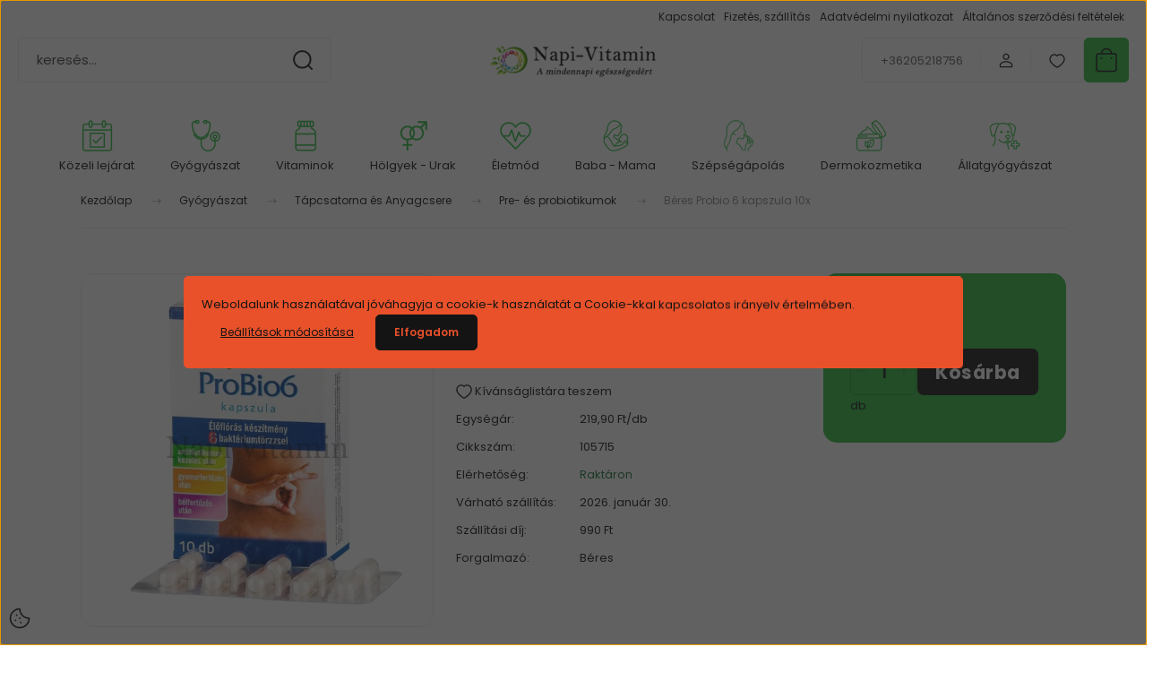

--- FILE ---
content_type: text/html; charset=UTF-8
request_url: https://napi-vitamin.hu/beres-probio-6-kapszula-10x
body_size: 50744
content:
<!DOCTYPE html>
<html lang="hu" dir="ltr">
<head>
    <title>Béres Probio 6 kapszula 10x | Béres | Napi Vitamin</title>
    <meta charset="utf-8">
    <meta name="description" content="Erősítsd immunrendszered a Béres Probio 6 kapszula 10x, kedvező ár, gyors szállítás a Napi Vitamin webshopból.">
    <meta name="robots" content="index, follow">
    <link rel="image_src" href="https://napivitamin.cdn.shoprenter.hu/custom/napivitamin/image/data/product/B%C3%A9res/Beres_Egeszsegtar_Probio_6_kapszula__10x.jpg.webp?lastmod=1705229526.1768556398">
    <meta property="og:title" content="Béres Probio 6 kapszula 10x" />
    <meta property="og:type" content="product" />
    <meta property="og:url" content="https://napi-vitamin.hu/beres-probio-6-kapszula-10x" />
    <meta property="og:image" content="https://napivitamin.cdn.shoprenter.hu/custom/napivitamin/image/cache/w1528h800q100/product/B%C3%A9res/Beres_Egeszsegtar_Probio_6_kapszula__10x.jpg.webp?lastmod=1705229526.1768556398" />
    <meta property="og:description" content="BetegtájékoztatóAdagolás:Felnőtteknek és gyermekeknek egyaránt javasolt a készítmény szedése.4-11 éves korú gyermekeknek naponta 1 kapszula, 12 éves kor feletti gyermekeknek illetve felnőtteknek naponta 1-2 kapszula..." />
    <link href="https://napivitamin.cdn.shoprenter.hu/custom/napivitamin/image/data/logo_ico.png?lastmod=1618472341.1768556398" rel="icon" />
    <link href="https://napivitamin.cdn.shoprenter.hu/custom/napivitamin/image/data/logo_ico.png?lastmod=1618472341.1768556398" rel="apple-touch-icon" />
    <base href="https://napi-vitamin.hu:443" />
    <meta name="google-site-verification" content="4E4YFrcgiym4_QpZ2A4OLtm0IubLJ5fGsx9GHN8FH1c" />

    <meta name="viewport" content="width=device-width, initial-scale=1">
            <style>
            :root {

--global-color: #2cbd3f;
--bs-body-bg: #ffffff;
--highlight-color: #E8512A;
--price-special-color: #A84747;

--corner_10: 5px;
--corner_30: calc(var(--corner_10) * 3);
--corner_50: calc(var(--corner_10) * 5);


    
                        --text-on-primary: rgb(20,20,20);
            --rgb-text-on-primary: 20,20,20;
                            --tick-on-primary: url("data:image/svg+xml,%3csvg xmlns='http://www.w3.org/2000/svg' viewBox='0 0 20 20'%3e%3cpath fill='none' stroke='%23141414' stroke-linecap='round' stroke-linejoin='round' stroke-width='3' d='m6 10 3 3 6-6'/%3e%3c/svg%3e");
                                        --select-arrow-on-primary: url("data:image/svg+xml,%3Csvg xmlns='http://www.w3.org/2000/svg' viewBox='0 0 16 16'%3E%3Cpath fill='none' opacity='0.5' stroke='%23141414' stroke-linecap='round' stroke-linejoin='round' stroke-width='2' d='m2 5 6 6 6-6'/%3E%3C/svg%3E");
                                        --radio-on-primary: url("data:image/svg+xml,%3Csvg xmlns='http://www.w3.org/2000/svg' viewBox='-4 -4 8 8'%3E%3Ccircle r='2' fill='%23141414'/%3E%3C/svg%3E");
                        
                        --text-on-body-bg: rgb(20,20,20);
            --rgb-text-on-body-bg: 20,20,20;
                            --tick-on-body-bg: url("data:image/svg+xml,%3csvg xmlns='http://www.w3.org/2000/svg' viewBox='0 0 20 20'%3e%3cpath fill='none' stroke='%23141414' stroke-linecap='round' stroke-linejoin='round' stroke-width='3' d='m6 10 3 3 6-6'/%3e%3c/svg%3e");
                                        --select-arrow-on-body-bg: url("data:image/svg+xml,%3Csvg xmlns='http://www.w3.org/2000/svg' viewBox='0 0 16 16'%3E%3Cpath fill='none' opacity='0.5' stroke='%23141414' stroke-linecap='round' stroke-linejoin='round' stroke-width='2' d='m2 5 6 6 6-6'/%3E%3C/svg%3E");
                                        --radio-on-body-bg: url("data:image/svg+xml,%3Csvg xmlns='http://www.w3.org/2000/svg' viewBox='-4 -4 8 8'%3E%3Ccircle r='2' fill='%23141414'/%3E%3C/svg%3E");
                        
                        --text-on-highlight: rgb(20,20,20);
            --rgb-text-on-highlight: 20,20,20;
                            --tick-on-highlight: url("data:image/svg+xml,%3csvg xmlns='http://www.w3.org/2000/svg' viewBox='0 0 20 20'%3e%3cpath fill='none' stroke='%23141414' stroke-linecap='round' stroke-linejoin='round' stroke-width='3' d='m6 10 3 3 6-6'/%3e%3c/svg%3e");
                                                
                        --text-on-price_special: rgb(255,255,255);
            --rgb-text-on-price_special: 255,255,255;
                                                
}        </style>
        <link rel="preconnect" href="https://fonts.gstatic.com" />
<link rel="preload" as="style" href="https://fonts.googleapis.com/css2?family=Playfair+Display:ital,wght@0,400..900;1,400..900&family=Poppins:ital,wght@0,400;0,600;0,700;1,400;1,600;1,700&display=swap" />
<link rel="stylesheet" href="https://fonts.googleapis.com/css2?family=Playfair+Display:ital,wght@0,400..900;1,400..900&family=Poppins:ital,wght@0,400;0,600;0,700;1,400;1,600;1,700&display=swap" media="print" onload="this.media='all'" />
<noscript>
    <link rel="stylesheet" href="https://fonts.googleapis.com/css2?family=Playfair+Display:ital,wght@0,400..900;1,400..900&family=Poppins:ital,wght@0,400;0,600;0,700;1,400;1,600;1,700&display=swap" />
</noscript>        <link rel="stylesheet" href="https://napivitamin.cdn.shoprenter.hu/catalog/view/theme/budapest_lifestyle/minified/template/assets/base.css?v=1750323653.1769428592.napivitamin">
        <link rel="stylesheet" href="https://napivitamin.cdn.shoprenter.hu/catalog/view/theme/budapest_lifestyle/minified/template/assets/component-slick.css?v=1711983033.1769428592.napivitamin">
        <link rel="stylesheet" href="https://napivitamin.cdn.shoprenter.hu/catalog/view/theme/budapest_lifestyle/minified/template/assets/product-card.css?v=1750323121.1769428592.napivitamin">
        <style>
            *,
            *::before,
            *::after {
                box-sizing: border-box;
            }

            h1, .h1 {
                font-weight: 900;
                font-size: 1.5625rem;
            }
            @media (min-width: 1200px) {
                h1, .h1 {
                    font-size: 2.625rem;
                }
            }
        </style>
                    <style>.edit-link {position: absolute;top: 0;right: 0;opacity: 0;width: 30px;height: 30px;font-size: 16px;color: #111111 !important;display: flex;justify-content: center;align-items: center;border: 1px solid rgba(0, 0, 0, 0.8);transition: none;background: rgba(255, 255, 255, 0.5);z-index: 1030;pointer-events: all;}.module-editable {position: relative;}.page-head-title:hover > .edit-link, .module-editable:hover > .edit-link, .product-card:hover .edit-link {opacity: 1;}.page-head-title:hover > .edit-link:hover, .module-editable:hover > .edit-link:hover, .product-card:hover .edit-link:hover {background: rgba(255, 255, 255, 1);}</style>
                                    
                <link href="https://napi-vitamin.hu/beres-probio-6-kapszula-10x" rel="canonical">
    

        <script>
        window.nonProductQuality = 100;
    </script>
    <script src="https://napivitamin.cdn.shoprenter.hu/catalog/view/javascript/vendor/jquery/3.7.1/js/jquery.min.js?v=1706895543"></script>

                
        <!-- Header JavaScript codes -->
            <link rel="preload" href="https://napivitamin.cdn.shoprenter.hu/web/compiled/js/base.js?v=1769069092" as="script" />
        <script src="https://napivitamin.cdn.shoprenter.hu/web/compiled/js/base.js?v=1769069092" defer></script>
                    <link rel="preload" href="https://napivitamin.cdn.shoprenter.hu/web/compiled/js/fragment_loader.js?v=1769069092" as="script" />
        <script src="https://napivitamin.cdn.shoprenter.hu/web/compiled/js/fragment_loader.js?v=1769069092" defer></script>
                    <link rel="preload" href="https://napivitamin.cdn.shoprenter.hu/web/compiled/js/nanobar.js?v=1769069092" as="script" />
        <script src="https://napivitamin.cdn.shoprenter.hu/web/compiled/js/nanobar.js?v=1769069092" defer></script>
                    <!-- Header jQuery onLoad scripts -->
    <script>var BASEURL='https://napi-vitamin.hu';Currency={"symbol_left":"","symbol_right":" Ft","decimal_place":0,"decimal_point":",","thousand_point":".","currency":"HUF","value":1};var ShopRenter=ShopRenter||{};ShopRenter.product={"id":1425,"sku":"105715","currency":"HUF","unitName":"db","price":2199,"name":"B\u00e9res Probio 6 kapszula 10x","brand":"B\u00e9res","currentVariant":[],"parent":{"id":1425,"sku":"105715","unitName":"db","price":2199,"name":"B\u00e9res Probio 6 kapszula 10x"}};$(document).ready(function(){});window.addEventListener('load',function(){});</script><script src="https://napivitamin.cdn.shoprenter.hu/web/compiled/js/vue/manifest.bundle.js?v=1769069090"></script><script>var ShopRenter=ShopRenter||{};ShopRenter.onCartUpdate=function(callable){document.addEventListener('cartChanged',callable)};ShopRenter.onItemAdd=function(callable){document.addEventListener('AddToCart',callable)};ShopRenter.onItemDelete=function(callable){document.addEventListener('deleteCart',callable)};ShopRenter.onSearchResultViewed=function(callable){document.addEventListener('AuroraSearchResultViewed',callable)};ShopRenter.onSubscribedForNewsletter=function(callable){document.addEventListener('AuroraSubscribedForNewsletter',callable)};ShopRenter.onCheckoutInitiated=function(callable){document.addEventListener('AuroraCheckoutInitiated',callable)};ShopRenter.onCheckoutShippingInfoAdded=function(callable){document.addEventListener('AuroraCheckoutShippingInfoAdded',callable)};ShopRenter.onCheckoutPaymentInfoAdded=function(callable){document.addEventListener('AuroraCheckoutPaymentInfoAdded',callable)};ShopRenter.onCheckoutOrderConfirmed=function(callable){document.addEventListener('AuroraCheckoutOrderConfirmed',callable)};ShopRenter.onCheckoutOrderPaid=function(callable){document.addEventListener('AuroraOrderPaid',callable)};ShopRenter.onCheckoutOrderPaidUnsuccessful=function(callable){document.addEventListener('AuroraOrderPaidUnsuccessful',callable)};ShopRenter.onProductPageViewed=function(callable){document.addEventListener('AuroraProductPageViewed',callable)};ShopRenter.onMarketingConsentChanged=function(callable){document.addEventListener('AuroraMarketingConsentChanged',callable)};ShopRenter.onCustomerRegistered=function(callable){document.addEventListener('AuroraCustomerRegistered',callable)};ShopRenter.onCustomerLoggedIn=function(callable){document.addEventListener('AuroraCustomerLoggedIn',callable)};ShopRenter.onCustomerUpdated=function(callable){document.addEventListener('AuroraCustomerUpdated',callable)};ShopRenter.onCartPageViewed=function(callable){document.addEventListener('AuroraCartPageViewed',callable)};ShopRenter.customer={"userId":0,"userClientIP":"18.191.174.113","userGroupId":8,"customerGroupTaxMode":"gross","customerGroupPriceMode":"only_gross","email":"","phoneNumber":"","name":{"firstName":"","lastName":""}};ShopRenter.theme={"name":"budapest_lifestyle","family":"budapest","parent":""};ShopRenter.shop={"name":"napivitamin","locale":"hu","currency":{"code":"HUF","rate":1},"domain":"napivitamin.myshoprenter.hu"};ShopRenter.page={"route":"product\/product","queryString":"beres-probio-6-kapszula-10x"};ShopRenter.formSubmit=function(form,callback){callback();};let loadedAsyncScriptCount=0;function asyncScriptLoaded(position){loadedAsyncScriptCount++;if(position==='body'){if(document.querySelectorAll('.async-script-tag').length===loadedAsyncScriptCount){if(/complete|interactive|loaded/.test(document.readyState)){document.dispatchEvent(new CustomEvent('asyncScriptsLoaded',{}));}else{document.addEventListener('DOMContentLoaded',()=>{document.dispatchEvent(new CustomEvent('asyncScriptsLoaded',{}));});}}}}</script><script type="text/javascript"async class="async-script-tag"onload="asyncScriptLoaded('header')"src="https://onsite.optimonk.com/script.js?account=198140"></script><script type="text/javascript"async class="async-script-tag"onload="asyncScriptLoaded('header')"src="https://frontend.embedi.hu/shoprenter/64099f66e36f19ad2b8f7bb8/platform.js"></script><script type="text/javascript"async class="async-script-tag"onload="asyncScriptLoaded('header')"src="https://static2.rapidsearch.dev/resultpage.js?shop=napivitamin.shoprenter.hu"></script><script type="text/javascript"src="https://napivitamin.cdn.shoprenter.hu/web/compiled/js/vue/customerEventDispatcher.bundle.js?v=1769069090"></script><!--Custom header scripts--><script src="https://cdnjs.cloudflare.com/ajax/libs/font-awesome/6.4.0/js/all.min.js"integrity="sha512-fD9DI5bZwQxOi7MhYWnnNPlvXdp/2Pj3XSTRrFs5FQa4mizyGLnJcN6tuvUS6LbmgN1ut+XGSABKvjN0H6Aoow=="crossorigin="anonymous"referrerpolicy="no-referrer"></script><script id="barat_hud_sr_script">var hst=document.createElement("script");hst.src="//admin.fogyasztobarat.hu/h-api.js";hst.type="text/javascript";hst.setAttribute("data-id","RVVHS3FO");hst.setAttribute("id","fbarat");var hs=document.getElementById("barat_hud_sr_script");hs.parentNode.insertBefore(hst,hs);</script><script>$(function(){$('[data-toggle="tooltip"]').tooltip();if($('body').hasClass('product-page-body')){var sku=$('span[itemprop="sku"]').attr('content');if(sku){$.getJSON('https://napivitamin.komloizoldkereszt.hu/get-price?sku='+sku,function(data){if(data.success===true&&data.price){$('.product-page-price-line').css('position','relative');$('.futurit-patikai-ar-matrica').html('<img src="https://napivitamin.komloizoldkereszt.hu/storage/app/media/tartosan_alacsony_ar.png" alt="Tartósan alacsony ár!">');if(data.last_price_change){$('.futurit-patikai-ar-datum').html('Kezdete: ('+data.last_price_change+') - A készlet erejéig!');}
var oldPriceVal=$('.product-page-price').text();$('.product-page-price').text('Online ár: '+oldPriceVal);if(data.custom_tooltip){$('.futurit-patikai-ar').html('Patikai ár: '+data.price+' Ft <i class="fa-solid fa-circle-info"></i>');$('.futurit-patikai-ar').attr('data-title',data.custom_tooltip);$('.futurit-patikai-ar').attr('data-original-title',data.custom_tooltip);}else{$('.futurit-patikai-ar').html('Patikai ár: '+data.price+' Ft');$('.futurit-patikai-ar').removeAttr('data-toggle');$('.futurit-patikai-ar').removeAttr('data-original-title');}}else{var oldPriceVal=$('.product-page-price').text();$('.product-page-price').text('Fogyasztói ár: '+oldPriceVal);}});}}});</script>                
            
            <script>window.dataLayer=window.dataLayer||[];function gtag(){dataLayer.push(arguments)};var ShopRenter=ShopRenter||{};ShopRenter.config=ShopRenter.config||{};ShopRenter.config.googleConsentModeDefaultValue="denied";</script>                        <script type="text/javascript" src="https://napivitamin.cdn.shoprenter.hu/web/compiled/js/vue/googleConsentMode.bundle.js?v=1769069090"></script>

            
            
            
            
                <!--Global site tag(gtag.js)--><script async src="https://www.googletagmanager.com/gtag/js?id=AW-380038656"></script><script>window.dataLayer=window.dataLayer||[];function gtag(){dataLayer.push(arguments);}
gtag('js',new Date());gtag('config','AW-380038656',{"allow_enhanced_conversions":true});gtag('config','G-T8SL7R9N6V');</script>                                <script type="text/javascript" src="https://napivitamin.cdn.shoprenter.hu/web/compiled/js/vue/GA4EventSender.bundle.js?v=1769069090"></script>

    
    
</head>
<body id="body" class="page-body product-page-body budapest_lifestyle-body" role="document">
<script>ShopRenter.theme.breakpoints={'xs':0,'sm':576,'md':768,'lg':992,'xl':1200,'xxl':1400}</script><div id="fb-root"></div><script>(function(d,s,id){var js,fjs=d.getElementsByTagName(s)[0];if(d.getElementById(id))return;js=d.createElement(s);js.id=id;js.src="//connect.facebook.net/hu_HU/sdk/xfbml.customerchat.js#xfbml=1&version=v2.12&autoLogAppEvents=1";fjs.parentNode.insertBefore(js,fjs);}(document,"script","facebook-jssdk"));</script>
                    

    <div class="nanobar-cookie-icon js-hidden-nanobar-button">
        <svg xmlns="http://www.w3.org/2000/svg" width="24" height="24" viewBox="0 0 24 24" fill="none">
    <path d="M7.38066 14.1465C7.33069 14.1463 7.28277 14.1663 7.24765 14.2018C7.21254 14.2374 7.19318 14.2856 7.19392 14.3355C7.19431 14.4398 7.27873 14.5242 7.383 14.5246C7.45055 14.5242 7.51275 14.4878 7.54616 14.4291C7.57957 14.3704 7.57913 14.2983 7.54499 14.24C7.51086 14.1817 7.44821 14.146 7.38066 14.1465" stroke="currentColor" stroke-width="1.5" stroke-linecap="round" stroke-linejoin="round"/>
    <path d="M8.54765 8.31052C8.49768 8.31039 8.44976 8.33035 8.41464 8.36591C8.37953 8.40146 8.36017 8.44963 8.36091 8.49959C8.3613 8.60386 8.44573 8.68828 8.54999 8.68867C8.65441 8.68803 8.73854 8.60285 8.7379 8.49843C8.73726 8.394 8.65208 8.30987 8.54765 8.31052" stroke="currentColor" stroke-width="1.5" stroke-linecap="round" stroke-linejoin="round"/>
    <path d="M13.2166 16.4804C13.1666 16.4803 13.1187 16.5003 13.0836 16.5358C13.0485 16.5714 13.0291 16.6196 13.0299 16.6695C13.0302 16.7738 13.1147 16.8582 13.2189 16.8586C13.3234 16.8579 13.4075 16.7728 13.4068 16.6683C13.4062 16.5639 13.321 16.4798 13.2166 16.4804" stroke="currentColor" stroke-width="1.5" stroke-linecap="round" stroke-linejoin="round"/>
    <path d="M12.0486 11.8105C11.9987 11.8104 11.9507 11.8304 11.9156 11.8659C11.8805 11.9015 11.8611 11.9496 11.8619 11.9996C11.8623 12.1039 11.9467 12.1883 12.051 12.1887C12.1185 12.1883 12.1807 12.1518 12.2141 12.0931C12.2475 12.0344 12.2471 11.9623 12.213 11.904C12.1788 11.8458 12.1162 11.8101 12.0486 11.8105" stroke="currentColor" stroke-width="1.5" stroke-linecap="round" stroke-linejoin="round"/>
    <path fill-rule="evenodd" clip-rule="evenodd" d="M12.0503 1.49609C12.0503 7.2975 16.7532 12.0005 22.5547 12.0005C22.5547 17.8019 17.8517 22.5048 12.0503 22.5048C6.24887 22.5048 1.5459 17.8019 1.5459 12.0005C1.5459 6.19906 6.24887 1.49609 12.0503 1.49609Z" stroke="currentColor" stroke-width="1.5" stroke-linecap="round" stroke-linejoin="round"/>
</svg>
    </div>
<!-- cached --><div class="nanobar-cookie-box nanobar position-fixed w-100 js-nanobar-first-login">
    <div class="container nanobar__container">
        <div class="row nanobar__container-row flex-column flex-sm-row align-items-center">
            <div class="nanobar__text col-12">
                                <div>Weboldalunk használatával jóváhagyja a cookie-k használatát a Cookie-kkal kapcsolatos irányelv értelmében.</div>
            </div>
            <div class="nanobar__buttons col-12">
                <button class="btn btn-link js-nanobar-settings-button">
                    Beállítások módosítása
                </button>
                <button class="btn btn-primary nanobar-btn js-nanobar-close-cookies" data-button-save-text="Beállítások mentése">
                    Elfogadom
                </button>
            </div>
        </div>
        <div class="nanobar__cookies js-nanobar-cookies flex-column flex-sm-row text-start" style="display: none;">
            <div class="form-check">
                <input class="form-check-input" type="checkbox" name="required_cookies" disabled checked />
                <label class="form-check-label">
                    Szükséges cookie-k
                    <div class="cookies-help-text">
                        Ezek a cookie-k segítenek abban, hogy a webáruház használható és működőképes legyen.
                    </div>
                </label>
            </div>
            <div class="form-check">
                <input id="marketing_cookies" class="form-check-input js-nanobar-marketing-cookies" type="checkbox" name="marketing_cookies"
                     checked />
                <label class="form-check-label" for="marketing_cookies" >
                    Marketing cookie-k
                    <div class="cookies-help-text">
                        Ezeket a cookie-k segítenek abban, hogy az Ön érdeklődési körének megfelelő reklámokat és termékeket jelenítsük meg a webáruházban.
                    </div>
                </label>
            </div>
        </div>
    </div>
</div>

<script>
    (function ($) {
        $(document).ready(function () {
            new AuroraNanobar.FirstLogNanobarCheckbox(jQuery('.js-nanobar-first-login'), 'modal');
        });
    })(jQuery);
</script>
<!-- /cached -->
<!-- cached --><div class="nanobar position-fixed js-nanobar-free-shipping">
    <div class="container nanobar__container d-flex align-items-center justify-content-between">
        <div class="nanobar-text" style="font-weight: bold;"></div>
        <button type="button" class="btn btn-primary js-nanobar-close" aria-label="Close">
            <span aria-hidden="true">&times;</span>
        </button>
    </div>
</div>

<script>$(document).ready(function(){document.nanobarInstance=new AuroraNanobar.FreeShippingNanobar($('.js-nanobar-free-shipping'),'modal','0','','1');});</script><!-- /cached -->
        
                    <div class="layout-wrapper">
                                                            <div id="section-header" class="section-wrapper ">
    
        
    <link rel="stylesheet" href="https://napivitamin.cdn.shoprenter.hu/catalog/view/theme/budapest_lifestyle/minified/template/assets/header.css?v=1726589168.1769428592.napivitamin">
    <div class="header small-header">
        
        <div class="header-top d-none d-lg-flex">
            <div class="container-wide header-top-row">
                    <!-- cached -->
<ul class="list-unstyled headermenu-list">
                <li class="headermenu-list__item nav-item">
            <a
                href="https://napi-vitamin.hu/index.php?route=information/contact"
                target="_self"
                class="nav-link"
                title="Kapcsolat"
            >
                Kapcsolat
            </a>
                    </li>
            <li class="headermenu-list__item nav-item">
            <a
                href="https://napi-vitamin.hu/fizetes-szallitas"
                target="_self"
                class="nav-link"
                title="Fizetés, szállítás"
            >
                Fizetés, szállítás
            </a>
                    </li>
            <li class="headermenu-list__item nav-item">
            <a
                href="https://napi-vitamin.hu/adatvedelmi-nyilatkozat"
                target="_self"
                class="nav-link"
                title="Adatvédelmi nyilatkozat"
            >
                Adatvédelmi nyilatkozat
            </a>
                    </li>
            <li class="headermenu-list__item nav-item">
            <a
                href="https://napi-vitamin.hu/vasarlasi-feltetelek"
                target="_self"
                class="nav-link"
                title="Általános szerződési feltételek"
            >
                Általános szerződési feltételek
            </a>
                    </li>
    </ul>

    <!-- /cached -->
                    
                    
            </div>
        </div>
        <div class="header-middle">
            <div class="container-wide header-middle-container">
                <div class="header-middle-row">
                                            <div id="js-mobile-navbar" class="d-flex d-lg-none">
                            <button id="js-hamburger-icon" class="d-flex-center btn btn-primary" aria-label="mobile menu">
                                <span class="hamburger-icon position-relative">
                                    <span class="hamburger-icon-line position-absolute line-1"></span>
                                    <span class="hamburger-icon-line position-absolute line-2"></span>
                                    <span class="hamburger-icon-line position-absolute line-3"></span>
                                </span>
                            </button>
                        </div>
                                            <div class="header-navbar-search">
                                                            <div class="dropdown search-module d-flex header-navbar-top-right-item">
                                    <div class="input-group">
                                        <input class="search-module__input form-control form-control-lg disableAutocomplete" type="text" placeholder="keresés..." value=""
                                               id="filter_keyword"
                                               onclick="this.value=(this.value==this.defaultValue)?'':this.value;"/>
                                        <span class="search-button-append d-flex position-absolute h-100">
                                            <button class="btn" type="button" onclick="moduleSearch();" aria-label="Keresés">
                                                <svg xmlns="http://www.w3.org/2000/svg" width="22" height="22" viewBox="0 0 22 22" fill="none">
    <path d="M21 21L16.9375 16.9375M10.3338 19.6675C5.17875 19.6675 1 15.4888 1 10.3338C1 5.17875 5.17875 1 10.3338 1C15.4888 1 19.6675 5.17875 19.6675 10.3338C19.6675 15.4888 15.4888 19.6675 10.3338 19.6675Z" stroke="currentColor" stroke-width="2" stroke-linecap="round" stroke-linejoin="round"/>
</svg>
                                            </button>
                                        </span>
                                    </div>
                                    <input type="hidden" id="filter_description" value="1"/>
                                    <input type="hidden" id="search_shopname" value="napivitamin"/>
                                    <div id="results" class="dropdown-menu search-results"></div>
                                </div>
                                                    </div>


                        <a href="/" class="header-logo" title="Kezdőlap">
                                                            <img
    src='https://napivitamin.cdn.shoprenter.hu/custom/napivitamin/image/cache/w300h80q100/Kepek/Logo_napivitamin_mi.png.webp?lastmod=0.1768556398'

    
            width="300"
    
            height="80"
    
            class="header-logo-img"
    
    
    alt="Napi Vitamin"

    
    
    />

                                                    </a>


                    <div class="header-middle-right">
                        <div class="header-middle-right-wrapper d-flex align-items-center">
                                                    <a class="header-middle__phone d-none d-lg-block position-relative" href="tel:+36205218756">+36205218756</a>
                                                                                                            <div id="header-middle-login" class="header-middle-right-box d-none d-lg-flex position-relative">
                                    <ul class="list-unstyled login-list">
                                                                                    <li class="nav-item">
                                                <a class="nav-link header-middle-right-box-link" href="index.php?route=account/login" title="Belépés / Regisztráció">
                                                    <span class="header-user-icon">
                                                        <svg xmlns="http://www.w3.org/2000/svg" width="19" height="20" viewBox="0 0 19 20" fill="none">
    <path fill-rule="evenodd" clip-rule="evenodd" d="M11.9749 2.52513C13.3417 3.89197 13.3417 6.10804 11.9749 7.47488C10.6081 8.84172 8.39199 8.84172 7.02515 7.47488C5.65831 6.10804 5.65831 3.89197 7.02515 2.52513C8.39199 1.15829 10.6081 1.15829 11.9749 2.52513Z" stroke="currentColor" stroke-width="1.5" stroke-linecap="round" stroke-linejoin="round"/>
    <path fill-rule="evenodd" clip-rule="evenodd" d="M1.5 16.5V17.5C1.5 18.052 1.948 18.5 2.5 18.5H16.5C17.052 18.5 17.5 18.052 17.5 17.5V16.5C17.5 13.474 13.548 11.508 9.5 11.508C5.452 11.508 1.5 13.474 1.5 16.5Z" stroke="currentColor" stroke-width="1.5" stroke-linecap="round" stroke-linejoin="round"/>
</svg>
                                                    </span>
                                                </a>
                                            </li>
                                                                            </ul>
                                </div>
                                                    
                                                        <div id="header-middle-wishlist" class="header-middle-right-box d-none d-lg-flex position-relative">
                                <hx:include src="/_fragment?_path=_format%3Dhtml%26_locale%3Den%26_controller%3Dmodule%252Fwishlist&amp;_hash=uI395MxlpjBQtOkQYE9blkcDa5o3QVtauQ6rS9Luq84%3D"></hx:include>
                            </div>
                                                </div>
                        <div id="js-cart" class="header-middle-right-box position-relative">
                            <hx:include src="/_fragment?_path=_format%3Dhtml%26_locale%3Den%26_controller%3Dmodule%252Fcart&amp;_hash=xuULGfQrA%2BaIsHMqFS7v0PxndLrXUzRvOGMyuuyM8Co%3D"></hx:include>
                        </div>
                    </div>
                </div>
            </div>
        </div>
        <div class="header-bottom d-none d-lg-block">
            <div class="container-wide">
                    <div id="module_category_wrapper" class="module-category-wrapper">
        <div
            id="category"
            class="module content-module header-position category-module">
                        <div class="module-body">
                            <div id="category-nav">
            


<ul class="list-unstyled category category-menu sf-menu sf-horizontal cached">
    <li id="cat_367" class="nav-item item category-list module-list even">
    <a href="https://napi-vitamin.hu/lejarat-kozeli-termekek" class="nav-link">
                                            <img
    src='https://napivitamin.cdn.shoprenter.hu/custom/napivitamin/image/cache/w35h35q100/Kepek/budapest/kategori_kepek/green_black_naptar.png.webp?lastmod=0.1768556398'

    
            width="35"
    
            height="35"
    
    
    
    alt=""

    
    
    />

                Közeli lejárat
    </a>
    </li><li id="cat_141" class="nav-item item category-list module-list parent odd">
    <a href="https://napi-vitamin.hu/gyogyaszat" class="nav-link">
                                            <img
    src='https://napivitamin.cdn.shoprenter.hu/custom/napivitamin/image/cache/w35h35q100/Kepek/budapest/kategori_kepek/green_black_gyogyaszat.png.webp?lastmod=0.1768556398'

    
            width="35"
    
            height="35"
    
    
    
    alt=""

    
    
    />

                Gyógyászat
    </a>
            <ul class="list-unstyled flex-column children"><li id="cat_161" class="nav-item item category-list module-list even">
    <a href="https://napi-vitamin.hu/gyogyaszat/allergia-rovarcsipes" class="nav-link">
                Allergia, Rovarcsípés
    </a>
    </li><li id="cat_222" class="nav-item item category-list module-list parent odd">
    <a href="https://napi-vitamin.hu/gyogyaszat/sebkezeles" class="nav-link">
                Sebkezelés
    </a>
            <ul class="list-unstyled flex-column children"><li id="cat_223" class="nav-item item category-list module-list even">
    <a href="https://napi-vitamin.hu/gyogyaszat/sebkezeles/kotszerek" class="nav-link">
                Kötszerek
    </a>
    </li><li id="cat_224" class="nav-item item category-list module-list odd">
    <a href="https://napi-vitamin.hu/gyogyaszat/sebkezeles/sebtapaszok" class="nav-link">
                Sebtapaszok
    </a>
    </li><li id="cat_225" class="nav-item item category-list module-list even">
    <a href="https://napi-vitamin.hu/gyogyaszat/sebkezeles/fertotlenitok" class="nav-link">
                Fertőtlenítők
    </a>
    </li><li id="cat_226" class="nav-item item category-list module-list odd">
    <a href="https://napi-vitamin.hu/gyogyaszat/sebkezeles/hamositas" class="nav-link">
                Hámosítás
    </a>
    </li><li id="cat_520" class="nav-item item category-list module-list even">
    <a href="https://napi-vitamin.hu/gyogyaszat/sebkezeles/zuzodasok-kezelese" class="nav-link">
                Zúzódások kezelése
    </a>
    </li></ul>
    </li><li id="cat_168" class="nav-item item category-list module-list parent even">
    <a href="https://napi-vitamin.hu/gyogyaszat/vaz-es-izomrendszer" class="nav-link">
                Váz és izomrendszer
    </a>
            <ul class="list-unstyled flex-column children"><li id="cat_169" class="nav-item item category-list module-list even">
    <a href="https://napi-vitamin.hu/gyogyaszat/vaz-es-izomrendszer/csont-porc-izulet" class="nav-link">
                Csont, porc, ízület
    </a>
    </li><li id="cat_170" class="nav-item item category-list module-list odd">
    <a href="https://napi-vitamin.hu/gyogyaszat/vaz-es-izomrendszer/izom-es-izuletifajdalomra" class="nav-link">
                Izom és ízületifájdalomra
    </a>
    </li></ul>
    </li><li id="cat_172" class="nav-item item category-list module-list odd">
    <a href="https://napi-vitamin.hu/gyogyaszat/fajdalomcsillapitok" class="nav-link">
                Fájdalomcsillapítók
    </a>
    </li><li id="cat_140" class="nav-item item category-list module-list parent even">
    <a href="https://napi-vitamin.hu/gyogyaszat/virus-elleni-vedekezes" class="nav-link">
                Járvány idejére
    </a>
            <ul class="list-unstyled flex-column children"><li id="cat_327" class="nav-item item category-list module-list even">
    <a href="https://napi-vitamin.hu/gyogyaszat/virus-elleni-vedekezes/torok-es-szajspray" class="nav-link">
                Torok és szájspray
    </a>
    </li><li id="cat_150" class="nav-item item category-list module-list odd">
    <a href="https://napi-vitamin.hu/gyogyaszat/virus-elleni-vedekezes/szajmaszkok" class="nav-link">
                Szájmaszkok
    </a>
    </li><li id="cat_159" class="nav-item item category-list module-list even">
    <a href="https://napi-vitamin.hu/gyogyaszat/virus-elleni-vedekezes/fertotlenito-szerek" class="nav-link">
                Fertőtlenítő szerek
    </a>
    </li><li id="cat_160" class="nav-item item category-list module-list odd">
    <a href="https://napi-vitamin.hu/gyogyaszat/virus-elleni-vedekezes/kesztyuk-lazmerok" class="nav-link">
                Kesztyűk, Lázmérők, Tesztek
    </a>
    </li><li id="cat_322" class="nav-item item category-list module-list even">
    <a href="https://napi-vitamin.hu/gyogyaszat/virus-elleni-vedekezes/a-mindennapi-egeszsegert" class="nav-link">
                A mindennapi egészségért
    </a>
    </li></ul>
    </li><li id="cat_176" class="nav-item item category-list module-list parent odd">
    <a href="https://napi-vitamin.hu/gyogyaszat/megfazas-es-meghules" class="nav-link">
                Megfázás és meghűlés
    </a>
            <ul class="list-unstyled flex-column children"><li id="cat_177" class="nav-item item category-list module-list even">
    <a href="https://napi-vitamin.hu/gyogyaszat/megfazas-es-meghules/komplex-keszitmenyek-forro-italporok" class="nav-link">
                Komplex készítmények, forró italporok
    </a>
    </li><li id="cat_178" class="nav-item item category-list module-list odd">
    <a href="https://napi-vitamin.hu/gyogyaszat/megfazas-es-meghules/kohogescsillapito" class="nav-link">
                Köhögéscsillapító
    </a>
    </li><li id="cat_179" class="nav-item item category-list module-list even">
    <a href="https://napi-vitamin.hu/gyogyaszat/megfazas-es-meghules/koptetok" class="nav-link">
                Köptetők
    </a>
    </li><li id="cat_181" class="nav-item item category-list module-list odd">
    <a href="https://napi-vitamin.hu/gyogyaszat/megfazas-es-meghules/torokfertotlenitok" class="nav-link">
                Torokfertőtlenítők
    </a>
    </li><li id="cat_182" class="nav-item item category-list module-list even">
    <a href="https://napi-vitamin.hu/gyogyaszat/megfazas-es-meghules/orrcseppek-orrsprayk-182" class="nav-link">
                Orrcseppek, orrsprayk
    </a>
    </li></ul>
    </li><li id="cat_183" class="nav-item item category-list module-list parent even">
    <a href="https://napi-vitamin.hu/gyogyaszat/orr-szem-es-fulapolas" class="nav-link">
                Orr-, szem- és fülápolás
    </a>
            <ul class="list-unstyled flex-column children"><li id="cat_184" class="nav-item item category-list module-list even">
    <a href="https://napi-vitamin.hu/gyogyaszat/orr-szem-es-fulapolas/fulcsepp-fulspray" class="nav-link">
                Fül
    </a>
    </li><li id="cat_185" class="nav-item item category-list module-list odd">
    <a href="https://napi-vitamin.hu/gyogyaszat/orr-szem-es-fulapolas/orr" class="nav-link">
                Orr
    </a>
    </li><li id="cat_187" class="nav-item item category-list module-list even">
    <a href="https://napi-vitamin.hu/gyogyaszat/orr-szem-es-fulapolas/szem" class="nav-link">
                Szem
    </a>
    </li></ul>
    </li><li id="cat_188" class="nav-item item category-list module-list parent odd">
    <a href="https://napi-vitamin.hu/gyogyaszat/borbetegsegek" class="nav-link">
                Bőrbetegségek
    </a>
            <ul class="list-unstyled flex-column children"><li id="cat_328" class="nav-item item category-list module-list even">
    <a href="https://napi-vitamin.hu/gyogyaszat/borbetegsegek/gyulladas" class="nav-link">
                Gyulladás
    </a>
    </li><li id="cat_189" class="nav-item item category-list module-list odd">
    <a href="https://napi-vitamin.hu/gyogyaszat/borbetegsegek/boreges" class="nav-link">
                Bőrégés
    </a>
    </li><li id="cat_190" class="nav-item item category-list module-list even">
    <a href="https://napi-vitamin.hu/gyogyaszat/borbetegsegek/ekcema" class="nav-link">
                Ekcéma
    </a>
    </li><li id="cat_191" class="nav-item item category-list module-list odd">
    <a href="https://napi-vitamin.hu/gyogyaszat/borbetegsegek/herpesz" class="nav-link">
                Herpesz, Afta
    </a>
    </li><li id="cat_193" class="nav-item item category-list module-list even">
    <a href="https://napi-vitamin.hu/gyogyaszat/borbetegsegek/korom-lab-borgomba" class="nav-link">
                Köröm-, Láb-, Bőrgomba
    </a>
    </li><li id="cat_194" class="nav-item item category-list module-list odd">
    <a href="https://napi-vitamin.hu/gyogyaszat/borbetegsegek/szemolcs-tyukszem" class="nav-link">
                Szemölcs, Tyúkszem
    </a>
    </li><li id="cat_195" class="nav-item item category-list module-list even">
    <a href="https://napi-vitamin.hu/gyogyaszat/borbetegsegek/egyeb" class="nav-link">
                Egyéb
    </a>
    </li></ul>
    </li><li id="cat_196" class="nav-item item category-list module-list parent even">
    <a href="https://napi-vitamin.hu/gyogyaszat/tapcsatorna-es-anyagcsere" class="nav-link">
                Tápcsatorna és Anyagcsere
    </a>
            <ul class="list-unstyled flex-column children"><li id="cat_197" class="nav-item item category-list module-list even">
    <a href="https://napi-vitamin.hu/gyogyaszat/tapcsatorna-es-anyagcsere/emesztoenzimek" class="nav-link">
                Emésztőenzimek
    </a>
    </li><li id="cat_528" class="nav-item item category-list module-list odd">
    <a href="https://napi-vitamin.hu/gyogyaszat/tapcsatorna-es-anyagcsere/hashajtok-528" class="nav-link">
                Hashajtók
    </a>
    </li><li id="cat_198" class="nav-item item category-list module-list even">
    <a href="https://napi-vitamin.hu/gyogyaszat/tapcsatorna-es-anyagcsere/epe-maj" class="nav-link">
                Epe-máj
    </a>
    </li><li id="cat_200" class="nav-item item category-list module-list odd">
    <a href="https://napi-vitamin.hu/gyogyaszat/tapcsatorna-es-anyagcsere/gyomoreges-puffadas" class="nav-link">
                Gyomorégés-Puffadás
    </a>
    </li><li id="cat_201" class="nav-item item category-list module-list even">
    <a href="https://napi-vitamin.hu/gyogyaszat/tapcsatorna-es-anyagcsere/hanyinger-ellen" class="nav-link">
                Hányinger ellen
    </a>
    </li><li id="cat_202" class="nav-item item category-list module-list odd">
    <a href="https://napi-vitamin.hu/gyogyaszat/tapcsatorna-es-anyagcsere/hashajtok" class="nav-link">
                Székrekedés
    </a>
    </li><li id="cat_361" class="nav-item item category-list module-list even">
    <a href="https://napi-vitamin.hu/gyogyaszat/tapcsatorna-es-anyagcsere/hasmenesre-hasfogok" class="nav-link">
                Hasmenésre, hasfogók
    </a>
    </li><li id="cat_204" class="nav-item item category-list module-list odd">
    <a href="https://napi-vitamin.hu/gyogyaszat/tapcsatorna-es-anyagcsere/hugyuti-problemak-felfazas" class="nav-link">
                Húgyúti problémák, felfázás
    </a>
    </li><li id="cat_205" class="nav-item item category-list module-list even">
    <a href="https://napi-vitamin.hu/gyogyaszat/tapcsatorna-es-anyagcsere/probiotikumok" class="nav-link">
                Pre- és probiotikumok
    </a>
    </li></ul>
    </li><li id="cat_207" class="nav-item item category-list module-list parent odd">
    <a href="https://napi-vitamin.hu/gyogyaszat/sziv-es-errednszeri-problemak" class="nav-link">
                Szív- és Érrednszeri problémák
    </a>
            <ul class="list-unstyled flex-column children"><li id="cat_475" class="nav-item item category-list module-list even">
    <a href="https://napi-vitamin.hu/gyogyaszat/sziv-es-errednszeri-problemak/hajszalerek-erositese" class="nav-link">
                Hajszálerek erősítése
    </a>
    </li><li id="cat_209" class="nav-item item category-list module-list odd">
    <a href="https://napi-vitamin.hu/gyogyaszat/sziv-es-errednszeri-problemak/keringes" class="nav-link">
                Keringés
    </a>
    </li><li id="cat_210" class="nav-item item category-list module-list even">
    <a href="https://napi-vitamin.hu/gyogyaszat/sziv-es-errednszeri-problemak/koleszterin-csokkentes" class="nav-link">
                Koleszterin csökkentés
    </a>
    </li><li id="cat_478" class="nav-item item category-list module-list odd">
    <a href="https://napi-vitamin.hu/gyogyaszat/sziv-es-errednszeri-problemak/magas-vernyomas" class="nav-link">
                Magas vérnyomás
    </a>
    </li><li id="cat_212" class="nav-item item category-list module-list even">
    <a href="https://napi-vitamin.hu/gyogyaszat/sziv-es-errednszeri-problemak/memoriajavito" class="nav-link">
                Memóriajavító
    </a>
    </li><li id="cat_213" class="nav-item item category-list module-list odd">
    <a href="https://napi-vitamin.hu/gyogyaszat/sziv-es-errednszeri-problemak/stresszoldo-alvas-segito" class="nav-link">
                Stresszoldó, alvás segítő
    </a>
    </li><li id="cat_479" class="nav-item item category-list module-list even">
    <a href="https://napi-vitamin.hu/gyogyaszat/sziv-es-errednszeri-problemak/verhigito" class="nav-link">
                Vérhigító
    </a>
    </li><li id="cat_215" class="nav-item item category-list module-list odd">
    <a href="https://napi-vitamin.hu/gyogyaszat/sziv-es-errednszeri-problemak/visszer-aranyer-keszitmenyek" class="nav-link">
                Visszér, aranyér
    </a>
    </li></ul>
    </li><li id="cat_216" class="nav-item item category-list module-list parent even">
    <a href="https://napi-vitamin.hu/gyogyaszat/diagnosztikai-eszkozok" class="nav-link">
                Diagnosztikai eszközök
    </a>
            <ul class="list-unstyled flex-column children"><li id="cat_217" class="nav-item item category-list module-list even">
    <a href="https://napi-vitamin.hu/gyogyaszat/diagnosztikai-eszkozok/diagnosztikai-gyorstesztek" class="nav-link">
                Diagnosztikai gyorstesztek
    </a>
    </li><li id="cat_218" class="nav-item item category-list module-list odd">
    <a href="https://napi-vitamin.hu/gyogyaszat/diagnosztikai-eszkozok/lazmerok" class="nav-link">
                Lázmérők
    </a>
    </li><li id="cat_219" class="nav-item item category-list module-list even">
    <a href="https://napi-vitamin.hu/gyogyaszat/diagnosztikai-eszkozok/vercukormerok-es-tesztcsikok" class="nav-link">
                Vércukormérők és tesztcsíkok
    </a>
    </li><li id="cat_220" class="nav-item item category-list module-list odd">
    <a href="https://napi-vitamin.hu/gyogyaszat/diagnosztikai-eszkozok/vernyomasmerok-es-kiegeszitok" class="nav-link">
                Vérnyomásmérők és kiegészítők
    </a>
    </li><li id="cat_323" class="nav-item item category-list module-list even">
    <a href="https://napi-vitamin.hu/gyogyaszat/diagnosztikai-eszkozok/egyeb-eszkozok" class="nav-link">
                Egyéb eszközök
    </a>
    </li></ul>
    </li><li id="cat_232" class="nav-item item category-list module-list odd">
    <a href="https://napi-vitamin.hu/gyogyaszat/homeopatia" class="nav-link">
                Homeopátia
    </a>
    </li></ul>
    </li><li id="cat_142" class="nav-item item category-list module-list parent even">
    <a href="https://napi-vitamin.hu/vitaminok-immunerositok" class="nav-link">
                                            <img
    src='https://napivitamin.cdn.shoprenter.hu/custom/napivitamin/image/cache/w35h35q100/Kepek/budapest/kategori_kepek/green_black_vitaminok.png.webp?lastmod=0.1768556398'

    
            width="35"
    
            height="35"
    
    
    
    alt=""

    
    
    />

                Vitaminok
    </a>
            <ul class="list-unstyled flex-column children"><li id="cat_233" class="nav-item item category-list module-list parent even">
    <a href="https://napi-vitamin.hu/vitaminok-immunerositok/vitaminok" class="nav-link">
                Vitaminok
    </a>
            <ul class="list-unstyled flex-column children"><li id="cat_235" class="nav-item item category-list module-list even">
    <a href="https://napi-vitamin.hu/vitaminok-immunerositok/vitaminok/b-vitamin" class="nav-link">
                B-vitamin
    </a>
    </li><li id="cat_236" class="nav-item item category-list module-list odd">
    <a href="https://napi-vitamin.hu/vitaminok-immunerositok/vitaminok/c-vitamin" class="nav-link">
                C-vitamin
    </a>
    </li><li id="cat_237" class="nav-item item category-list module-list even">
    <a href="https://napi-vitamin.hu/vitaminok-immunerositok/vitaminok/d-vitamin" class="nav-link">
                D-vitamin
    </a>
    </li><li id="cat_239" class="nav-item item category-list module-list odd">
    <a href="https://napi-vitamin.hu/vitaminok-immunerositok/vitaminok/multivitaminok-felnotteknek" class="nav-link">
                Multivitaminok felnőtteknek
    </a>
    </li><li id="cat_240" class="nav-item item category-list module-list even">
    <a href="https://napi-vitamin.hu/vitaminok-immunerositok/vitaminok/multivitaminok-50-ev-felett" class="nav-link">
                Multivitaminok 50 év felett 
    </a>
    </li><li id="cat_241" class="nav-item item category-list module-list odd">
    <a href="https://napi-vitamin.hu/vitaminok-immunerositok/vitaminok/multivitaminok-gyerekeknek" class="nav-link">
                Multivitaminok gyerekeknek
    </a>
    </li><li id="cat_242" class="nav-item item category-list module-list even">
    <a href="https://napi-vitamin.hu/vitaminok-immunerositok/vitaminok/egyeb-242" class="nav-link">
                Egyéb
    </a>
    </li></ul>
    </li><li id="cat_243" class="nav-item item category-list module-list parent odd">
    <a href="https://napi-vitamin.hu/vitaminok-immunerositok/asvanyi-anyagok" class="nav-link">
                Ásványi Anyagok
    </a>
            <ul class="list-unstyled flex-column children"><li id="cat_244" class="nav-item item category-list module-list even">
    <a href="https://napi-vitamin.hu/vitaminok-immunerositok/asvanyi-anyagok/asvanyi-anyag-komplex" class="nav-link">
                Ásványi anyag komplex 
    </a>
    </li><li id="cat_371" class="nav-item item category-list module-list odd">
    <a href="https://napi-vitamin.hu/vitaminok-immunerositok/asvanyi-anyagok/egyeb-371" class="nav-link">
                Egyéb
    </a>
    </li><li id="cat_245" class="nav-item item category-list module-list even">
    <a href="https://napi-vitamin.hu/vitaminok-immunerositok/asvanyi-anyagok/cink" class="nav-link">
                Cink
    </a>
    </li><li id="cat_246" class="nav-item item category-list module-list odd">
    <a href="https://napi-vitamin.hu/vitaminok-immunerositok/asvanyi-anyagok/kalcium" class="nav-link">
                Kalcium
    </a>
    </li><li id="cat_247" class="nav-item item category-list module-list even">
    <a href="https://napi-vitamin.hu/vitaminok-immunerositok/asvanyi-anyagok/vas" class="nav-link">
                Vas
    </a>
    </li><li id="cat_248" class="nav-item item category-list module-list odd">
    <a href="https://napi-vitamin.hu/vitaminok-immunerositok/asvanyi-anyagok/magnezium" class="nav-link">
                Magnézium
    </a>
    </li><li id="cat_249" class="nav-item item category-list module-list even">
    <a href="https://napi-vitamin.hu/vitaminok-immunerositok/asvanyi-anyagok/krom" class="nav-link">
                Króm
    </a>
    </li><li id="cat_250" class="nav-item item category-list module-list odd">
    <a href="https://napi-vitamin.hu/vitaminok-immunerositok/asvanyi-anyagok/szelen" class="nav-link">
                Szelén
    </a>
    </li></ul>
    </li><li id="cat_523" class="nav-item item category-list module-list even">
    <a href="https://napi-vitamin.hu/vitaminok-immunerositok/aminosavak" class="nav-link">
                Aminosavak
    </a>
    </li><li id="cat_251" class="nav-item item category-list module-list odd">
    <a href="https://napi-vitamin.hu/vitaminok-immunerositok/immunerositok" class="nav-link">
                Immunerősítők
    </a>
    </li><li id="cat_252" class="nav-item item category-list module-list even">
    <a href="https://napi-vitamin.hu/vitaminok-immunerositok/antioxidansok" class="nav-link">
                Antioxidánsok
    </a>
    </li><li id="cat_253" class="nav-item item category-list module-list odd">
    <a href="https://napi-vitamin.hu/vitaminok-immunerositok/csont-es-porcerositok" class="nav-link">
                Csont és Porcerősítók
    </a>
    </li><li id="cat_254" class="nav-item item category-list module-list even">
    <a href="https://napi-vitamin.hu/vitaminok-immunerositok/diabetesz" class="nav-link">
                Diabétesz
    </a>
    </li><li id="cat_255" class="nav-item item category-list module-list odd">
    <a href="https://napi-vitamin.hu/vitaminok-immunerositok/gyogyteak" class="nav-link">
                Gyógyteák
    </a>
    </li><li id="cat_256" class="nav-item item category-list module-list even">
    <a href="https://napi-vitamin.hu/vitaminok-immunerositok/szepsegvitaminok" class="nav-link">
                Szépségvitaminok
    </a>
    </li><li id="cat_447" class="nav-item item category-list module-list odd">
    <a href="https://napi-vitamin.hu/vitaminok-immunerositok/gyogynovenyolajok" class="nav-link">
                Gyógynövényolajok
    </a>
    </li></ul>
    </li><li id="cat_143" class="nav-item item category-list module-list parent odd">
    <a href="https://napi-vitamin.hu/holgyek-urak" class="nav-link">
                                            <img
    src='https://napivitamin.cdn.shoprenter.hu/custom/napivitamin/image/cache/w35h35q100/Kepek/budapest/kategori_kepek/green_black_holgyek-urak.png.webp?lastmod=0.1768556398'

    
            width="35"
    
            height="35"
    
    
    
    alt=""

    
    
    />

                Hölgyek - Urak
    </a>
            <ul class="list-unstyled flex-column children"><li id="cat_257" class="nav-item item category-list module-list parent even">
    <a href="https://napi-vitamin.hu/holgyek-urak/intim-higenia" class="nav-link">
                Intim Higénia
    </a>
            <ul class="list-unstyled flex-column children"><li id="cat_258" class="nav-item item category-list module-list even">
    <a href="https://napi-vitamin.hu/holgyek-urak/intim-higenia/aranyer" class="nav-link">
                Aranyér
    </a>
    </li><li id="cat_259" class="nav-item item category-list module-list odd">
    <a href="https://napi-vitamin.hu/holgyek-urak/intim-higenia/betetek-tamponok" class="nav-link">
                Betétek, tamponok
    </a>
    </li><li id="cat_260" class="nav-item item category-list module-list even">
    <a href="https://napi-vitamin.hu/holgyek-urak/intim-higenia/inkontinencia" class="nav-link">
                Inkontinencia
    </a>
    </li><li id="cat_261" class="nav-item item category-list module-list odd">
    <a href="https://napi-vitamin.hu/holgyek-urak/intim-higenia/intim-mosakodo" class="nav-link">
                Intim mosakodó
    </a>
    </li><li id="cat_262" class="nav-item item category-list module-list even">
    <a href="https://napi-vitamin.hu/holgyek-urak/intim-higenia/klimaxos-panaszok" class="nav-link">
                Klimaxos panaszok
    </a>
    </li><li id="cat_263" class="nav-item item category-list module-list odd">
    <a href="https://napi-vitamin.hu/holgyek-urak/intim-higenia/menstruacios-panaszok" class="nav-link">
                Menstruációs panaszok
    </a>
    </li><li id="cat_320" class="nav-item item category-list module-list even">
    <a href="https://napi-vitamin.hu/holgyek-urak/intim-higenia/huvelykupok-huvelykremek" class="nav-link">
                Hüvelykúpok, hüvelykrémek, tabletták
    </a>
    </li></ul>
    </li><li id="cat_264" class="nav-item item category-list module-list odd">
    <a href="https://napi-vitamin.hu/holgyek-urak/potencianovelok-fogamzassegitok" class="nav-link">
                Potencianövelők, fogamzássegítők
    </a>
    </li><li id="cat_265" class="nav-item item category-list module-list even">
    <a href="https://napi-vitamin.hu/holgyek-urak/prosztata" class="nav-link">
                Prosztata
    </a>
    </li><li id="cat_266" class="nav-item item category-list module-list odd">
    <a href="https://napi-vitamin.hu/holgyek-urak/ovszer-sikosito" class="nav-link">
                Óvszer, síkosító
    </a>
    </li></ul>
    </li><li id="cat_144" class="nav-item item category-list module-list parent even">
    <a href="https://napi-vitamin.hu/eletmod-sport" class="nav-link">
                                            <img
    src='https://napivitamin.cdn.shoprenter.hu/custom/napivitamin/image/cache/w35h35q100/Kepek/budapest/kategori_kepek/green_black_eletmod-sziv.png.webp?lastmod=0.1768556398'

    
            width="35"
    
            height="35"
    
    
    
    alt=""

    
    
    />

                Életmód
    </a>
            <ul class="list-unstyled flex-column children"><li id="cat_334" class="nav-item item category-list module-list even">
    <a href="https://napi-vitamin.hu/eletmod-sport/etelallergiasoknak" class="nav-link">
                Ételallergiásoknak
    </a>
    </li><li id="cat_268" class="nav-item item category-list module-list odd">
    <a href="https://napi-vitamin.hu/eletmod-sport/fogyokura" class="nav-link">
                Fogyókúra, méregtelenítés
    </a>
    </li><li id="cat_269" class="nav-item item category-list module-list even">
    <a href="https://napi-vitamin.hu/eletmod-sport/fenyvedelem-napozas-utani-keszitmenyek" class="nav-link">
                Fényvédelem, napozás utáni készítmények
    </a>
    </li><li id="cat_270" class="nav-item item category-list module-list odd">
    <a href="https://napi-vitamin.hu/eletmod-sport/illoolajok" class="nav-link">
                Illóolajok
    </a>
    </li><li id="cat_271" class="nav-item item category-list module-list even">
    <a href="https://napi-vitamin.hu/eletmod-sport/legfrissitok" class="nav-link">
                Légfrissítők
    </a>
    </li><li id="cat_359" class="nav-item item category-list module-list odd">
    <a href="https://napi-vitamin.hu/eletmod-sport/gyogyszeradagolok" class="nav-link">
                Gyógyszeradagolók
    </a>
    </li><li id="cat_329" class="nav-item item category-list module-list parent even">
    <a href="https://napi-vitamin.hu/eletmod-sport/reformelelmiszerek" class="nav-link">
                Reformélelmiszerek
    </a>
            <ul class="list-unstyled flex-column children"><li id="cat_333" class="nav-item item category-list module-list even">
    <a href="https://napi-vitamin.hu/eletmod-sport/reformelelmiszerek/edesitoszerek" class="nav-link">
                Édesítőszerek
    </a>
    </li><li id="cat_524" class="nav-item item category-list module-list odd">
    <a href="https://napi-vitamin.hu/eletmod-sport/reformelelmiszerek/egyeb-etelek" class="nav-link">
                Egyéb ételek
    </a>
    </li><li id="cat_330" class="nav-item item category-list module-list even">
    <a href="https://napi-vitamin.hu/eletmod-sport/reformelelmiszerek/glutenmentes-tesztak" class="nav-link">
                Gluténmentes tészták
    </a>
    </li><li id="cat_525" class="nav-item item category-list module-list odd">
    <a href="https://napi-vitamin.hu/eletmod-sport/reformelelmiszerek/italok" class="nav-link">
                Italok
    </a>
    </li><li id="cat_332" class="nav-item item category-list module-list even">
    <a href="https://napi-vitamin.hu/eletmod-sport/reformelelmiszerek/magvak" class="nav-link">
                Magvak
    </a>
    </li></ul>
    </li></ul>
    </li><li id="cat_145" class="nav-item item category-list module-list parent odd">
    <a href="https://napi-vitamin.hu/baba-mama" class="nav-link">
                                            <img
    src='https://napivitamin.cdn.shoprenter.hu/custom/napivitamin/image/cache/w35h35q100/Kepek/budapest/kategori_kepek/green_black_baba-mama.png.webp?lastmod=0.1768556398'

    
            width="35"
    
            height="35"
    
    
    
    alt=""

    
    
    />

                Baba - Mama
    </a>
            <ul class="list-unstyled flex-column children"><li id="cat_273" class="nav-item item category-list module-list parent even">
    <a href="https://napi-vitamin.hu/baba-mama/babatervezes-es-babavaras" class="nav-link">
                Babatervezés és babavárás
    </a>
            <ul class="list-unstyled flex-column children"><li id="cat_319" class="nav-item item category-list module-list even">
    <a href="https://napi-vitamin.hu/baba-mama/babatervezes-es-babavaras/babatervezes" class="nav-link">
                Babatervezés
    </a>
    </li><li id="cat_275" class="nav-item item category-list module-list odd">
    <a href="https://napi-vitamin.hu/baba-mama/babatervezes-es-babavaras/terhes-vitaminok" class="nav-link">
                Terhes vitaminok
    </a>
    </li><li id="cat_276" class="nav-item item category-list module-list even">
    <a href="https://napi-vitamin.hu/baba-mama/babatervezes-es-babavaras/tesztek" class="nav-link">
                Tesztek
    </a>
    </li></ul>
    </li><li id="cat_531" class="nav-item item category-list module-list odd">
    <a href="https://napi-vitamin.hu/baba-mama/tapszerek" class="nav-link">
                Tápszerek
    </a>
    </li><li id="cat_278" class="nav-item item category-list module-list parent even">
    <a href="https://napi-vitamin.hu/baba-mama/babaapolas" class="nav-link">
                Babaápolás
    </a>
            <ul class="list-unstyled flex-column children"><li id="cat_279" class="nav-item item category-list module-list even">
    <a href="https://napi-vitamin.hu/baba-mama/babaapolas/babaapolok-popsikenocs" class="nav-link">
                Babaápolók, popsikenőcs
    </a>
    </li><li id="cat_473" class="nav-item item category-list module-list odd">
    <a href="https://napi-vitamin.hu/baba-mama/babaapolas/tusfurdo-szappan-sampon" class="nav-link">
                Tusfürdő, szappan, sampon
    </a>
    </li><li id="cat_280" class="nav-item item category-list module-list even">
    <a href="https://napi-vitamin.hu/baba-mama/babaapolas/pelenkak-popsitorlok" class="nav-link">
                Pelenkák, popsitörlők
    </a>
    </li><li id="cat_281" class="nav-item item category-list module-list odd">
    <a href="https://napi-vitamin.hu/baba-mama/babaapolas/fogzast-konnyito-szerek" class="nav-link">
                Fogzást könnyítő szerek
    </a>
    </li><li id="cat_282" class="nav-item item category-list module-list even">
    <a href="https://napi-vitamin.hu/baba-mama/babaapolas/hasfajas-hasgorcs" class="nav-link">
                Hasfájás, hasgörcs
    </a>
    </li><li id="cat_283" class="nav-item item category-list module-list odd">
    <a href="https://napi-vitamin.hu/baba-mama/babaapolas/kiegeszito-eszkozok" class="nav-link">
                Kiegészítő eszközök
    </a>
    </li></ul>
    </li><li id="cat_284" class="nav-item item category-list module-list odd">
    <a href="https://napi-vitamin.hu/baba-mama/szoptatas" class="nav-link">
                Szoptatás
    </a>
    </li><li id="cat_285" class="nav-item item category-list module-list even">
    <a href="https://napi-vitamin.hu/baba-mama/orrszivok" class="nav-link">
                Orrszívók
    </a>
    </li><li id="cat_324" class="nav-item item category-list module-list odd">
    <a href="https://napi-vitamin.hu/baba-mama/terhessegi-csikok-striak" class="nav-link">
                Terhességi csíkok, striák
    </a>
    </li></ul>
    </li><li id="cat_157" class="nav-item item category-list module-list parent even">
    <a href="https://napi-vitamin.hu/szepseg" class="nav-link">
                                            <img
    src='https://napivitamin.cdn.shoprenter.hu/custom/napivitamin/image/cache/w35h35q100/Kepek/budapest/kategori_kepek/green_black_szepseg.png.webp?lastmod=0.1768556398'

    
            width="35"
    
            height="35"
    
    
    
    alt=""

    
    
    />

                Szépségápolás
    </a>
            <ul class="list-unstyled flex-column children"><li id="cat_286" class="nav-item item category-list module-list parent even">
    <a href="https://napi-vitamin.hu/szepseg/arcapolas" class="nav-link">
                Arcápolás
    </a>
            <ul class="list-unstyled flex-column children"><li id="cat_287" class="nav-item item category-list module-list even">
    <a href="https://napi-vitamin.hu/szepseg/arcapolas/arclemosok-micellasvizek" class="nav-link">
                Arclemosók, micellásvizek
    </a>
    </li><li id="cat_288" class="nav-item item category-list module-list odd">
    <a href="https://napi-vitamin.hu/szepseg/arcapolas/szemkornyekapolas" class="nav-link">
                Szemkörnyékápolás
    </a>
    </li><li id="cat_289" class="nav-item item category-list module-list even">
    <a href="https://napi-vitamin.hu/szepseg/arcapolas/szaraz-vizhianyos-bor" class="nav-link">
                Száraz, vízhiányos bőr
    </a>
    </li><li id="cat_290" class="nav-item item category-list module-list odd">
    <a href="https://napi-vitamin.hu/szepseg/arcapolas/erzekeny-kipirosodott-bor" class="nav-link">
                Érzékeny, kipirosodott bőr
    </a>
    </li><li id="cat_291" class="nav-item item category-list module-list even">
    <a href="https://napi-vitamin.hu/szepseg/arcapolas/normal-kombinalt-bor" class="nav-link">
                Normál, kombinált bőr
    </a>
    </li><li id="cat_292" class="nav-item item category-list module-list odd">
    <a href="https://napi-vitamin.hu/szepseg/arcapolas/pigementfolt-halvanyitas" class="nav-link">
                Pigementfolt halványítás
    </a>
    </li><li id="cat_293" class="nav-item item category-list module-list even">
    <a href="https://napi-vitamin.hu/szepseg/arcapolas/arcszerumok-arcmaszkok-termalviz-sprayk" class="nav-link">
                Arcszérumok, arcmaszkok, termálvíz sprayk 
    </a>
    </li></ul>
    </li><li id="cat_294" class="nav-item item category-list module-list parent odd">
    <a href="https://napi-vitamin.hu/szepseg/fejbor-es-hajapolas" class="nav-link">
                Fejbőr és hajápolás
    </a>
            <ul class="list-unstyled flex-column children"><li id="cat_295" class="nav-item item category-list module-list even">
    <a href="https://napi-vitamin.hu/szepseg/fejbor-es-hajapolas/sampon-balzsam-hajszesz" class="nav-link">
                Sampon, balzsam, hajszesz
    </a>
    </li><li id="cat_296" class="nav-item item category-list module-list odd">
    <a href="https://napi-vitamin.hu/szepseg/fejbor-es-hajapolas/hajhullas-ellen-hajnoveszto" class="nav-link">
                Hajhullás ellen, hajnövesztő
    </a>
    </li><li id="cat_363" class="nav-item item category-list module-list even">
    <a href="https://napi-vitamin.hu/szepseg/fejbor-es-hajapolas/korpasodas-ellen" class="nav-link">
                Korpásodás ellen
    </a>
    </li><li id="cat_297" class="nav-item item category-list module-list odd">
    <a href="https://napi-vitamin.hu/szepseg/fejbor-es-hajapolas/hajvitamin" class="nav-link">
                Bőr, haj, köröm vitaminok
    </a>
    </li><li id="cat_298" class="nav-item item category-list module-list even">
    <a href="https://napi-vitamin.hu/szepseg/fejbor-es-hajapolas/tetuirto" class="nav-link">
                Tetűírtó
    </a>
    </li></ul>
    </li><li id="cat_299" class="nav-item item category-list module-list even">
    <a href="https://napi-vitamin.hu/szepseg/ferfi-kozmetikumok" class="nav-link">
                Férfi kozmetikumok
    </a>
    </li><li id="cat_300" class="nav-item item category-list module-list parent odd">
    <a href="https://napi-vitamin.hu/szepseg/fog-es-szajapolas" class="nav-link">
                Fog- és szájápolás
    </a>
            <ul class="list-unstyled flex-column children"><li id="cat_301" class="nav-item item category-list module-list even">
    <a href="https://napi-vitamin.hu/szepseg/fog-es-szajapolas/fogkrem-fogselyem" class="nav-link">
                Fogkrém, fogselyem
    </a>
    </li><li id="cat_302" class="nav-item item category-list module-list odd">
    <a href="https://napi-vitamin.hu/szepseg/fog-es-szajapolas/szajviz" class="nav-link">
                Szájvíz
    </a>
    </li><li id="cat_303" class="nav-item item category-list module-list even">
    <a href="https://napi-vitamin.hu/szepseg/fog-es-szajapolas/fogkefe" class="nav-link">
                Fogkefe
    </a>
    </li><li id="cat_304" class="nav-item item category-list module-list odd">
    <a href="https://napi-vitamin.hu/szepseg/fog-es-szajapolas/mufogsorrogzito-tisztito" class="nav-link">
                Műfogsorrögzítő, tisztító
    </a>
    </li><li id="cat_305" class="nav-item item category-list module-list even">
    <a href="https://napi-vitamin.hu/szepseg/fog-es-szajapolas/ajakapolo" class="nav-link">
                Ajakápoló
    </a>
    </li><li id="cat_321" class="nav-item item category-list module-list odd">
    <a href="https://napi-vitamin.hu/szepseg/fog-es-szajapolas/egyeb-fog-es-szajapolasi-termekek" class="nav-link">
                 Egyéb fog-és szájápolási termékek
    </a>
    </li></ul>
    </li><li id="cat_306" class="nav-item item category-list module-list even">
    <a href="https://napi-vitamin.hu/szepseg/kez-es-koromapolas" class="nav-link">
                Kéz- és körömápolás
    </a>
    </li><li id="cat_307" class="nav-item item category-list module-list odd">
    <a href="https://napi-vitamin.hu/szepseg/sarok-es-labapolas" class="nav-link">
                Sarok- és lábápolás
    </a>
    </li><li id="cat_308" class="nav-item item category-list module-list parent even">
    <a href="https://napi-vitamin.hu/szepseg/testapolas" class="nav-link">
                Testápolás
    </a>
            <ul class="list-unstyled flex-column children"><li id="cat_428" class="nav-item item category-list module-list even">
    <a href="https://napi-vitamin.hu/szepseg/testapolas/furdoszerek" class="nav-link">
                Fűrdőszerek
    </a>
    </li><li id="cat_309" class="nav-item item category-list module-list odd">
    <a href="https://napi-vitamin.hu/szepseg/testapolas/tusfurdo-szappan" class="nav-link">
                Tusfürdő, szappan
    </a>
    </li><li id="cat_310" class="nav-item item category-list module-list even">
    <a href="https://napi-vitamin.hu/szepseg/testapolas/dezodorok" class="nav-link">
                Dezodorok
    </a>
    </li><li id="cat_311" class="nav-item item category-list module-list odd">
    <a href="https://napi-vitamin.hu/szepseg/testapolas/testapolo" class="nav-link">
                Testápoló
    </a>
    </li><li id="cat_312" class="nav-item item category-list module-list even">
    <a href="https://napi-vitamin.hu/szepseg/testapolas/intim-termekek" class="nav-link">
                Intim termékek
    </a>
    </li><li id="cat_313" class="nav-item item category-list module-list odd">
    <a href="https://napi-vitamin.hu/szepseg/testapolas/izzadas-ellen" class="nav-link">
                Izzadás ellen
    </a>
    </li></ul>
    </li><li id="cat_314" class="nav-item item category-list module-list odd">
    <a href="https://napi-vitamin.hu/szepseg/egyeb-termekek" class="nav-link">
                Egyéb termékek
    </a>
    </li></ul>
    </li><li id="cat_407" class="nav-item item category-list module-list parent odd">
    <a href="https://napi-vitamin.hu/dermokozmetika" class="nav-link">
                                            <img
    src='https://napivitamin.cdn.shoprenter.hu/custom/napivitamin/image/cache/w35h35q100/Kepek/budapest/kategori_kepek/green_black_tegely.png.webp?lastmod=0.1768556398'

    
            width="35"
    
            height="35"
    
    
    
    alt=""

    
    
    />

                Dermokozmetika
    </a>
            <ul class="list-unstyled flex-column children"><li id="cat_408" class="nav-item item category-list module-list parent even">
    <a href="https://napi-vitamin.hu/dermokozmetika/kozmetikumok" class="nav-link">
                Kozmetikumok
    </a>
            <ul class="list-unstyled flex-column children"><li id="cat_411" class="nav-item item category-list module-list parent even">
    <a href="https://napi-vitamin.hu/dermokozmetika/kozmetikumok/nivea" class="nav-link">
                Nivea
    </a>
            <ul class="list-unstyled flex-column children"><li id="cat_431" class="nav-item item category-list module-list even">
    <a href="https://napi-vitamin.hu/dermokozmetika/kozmetikumok/nivea/arcapolas-431" class="nav-link">
                Arcápolás
    </a>
    </li><li id="cat_434" class="nav-item item category-list module-list odd">
    <a href="https://napi-vitamin.hu/dermokozmetika/kozmetikumok/nivea/baby-termekek" class="nav-link">
                Baby termékek
    </a>
    </li><li id="cat_437" class="nav-item item category-list module-list even">
    <a href="https://napi-vitamin.hu/dermokozmetika/kozmetikumok/nivea/ferfi-termekek" class="nav-link">
                Férfi termékek
    </a>
    </li><li id="cat_441" class="nav-item item category-list module-list odd">
    <a href="https://napi-vitamin.hu/dermokozmetika/kozmetikumok/nivea/labello" class="nav-link">
                Labello
    </a>
    </li><li id="cat_445" class="nav-item item category-list module-list even">
    <a href="https://napi-vitamin.hu/dermokozmetika/kozmetikumok/nivea/testapolas-es-tisztalkodas" class="nav-link">
                Testápolás és tisztálkodás
    </a>
    </li></ul>
    </li><li id="cat_418" class="nav-item item category-list module-list parent odd">
    <a href="https://napi-vitamin.hu/dermokozmetika/kozmetikumok/revox" class="nav-link">
                Revox
    </a>
            <ul class="list-unstyled flex-column children"><li id="cat_543" class="nav-item item category-list module-list even">
    <a href="https://napi-vitamin.hu/dermokozmetika/kozmetikumok/revox/bio" class="nav-link">
                Bio
    </a>
    </li><li id="cat_540" class="nav-item item category-list module-list odd">
    <a href="https://napi-vitamin.hu/dermokozmetika/kozmetikumok/revox/buzz" class="nav-link">
                Buzz
    </a>
    </li><li id="cat_536" class="nav-item item category-list module-list even">
    <a href="https://napi-vitamin.hu/dermokozmetika/kozmetikumok/revox/help" class="nav-link">
                Help
    </a>
    </li><li id="cat_532" class="nav-item item category-list module-list parent odd">
    <a href="https://napi-vitamin.hu/dermokozmetika/kozmetikumok/revox/just" class="nav-link">
                Just
    </a>
            <ul class="list-unstyled flex-column children"><li id="cat_554" class="nav-item item category-list module-list even">
    <a href="https://napi-vitamin.hu/dermokozmetika/kozmetikumok/revox/just/anti-age" class="nav-link">
                Anti-age
    </a>
    </li><li id="cat_550" class="nav-item item category-list module-list odd">
    <a href="https://napi-vitamin.hu/dermokozmetika/kozmetikumok/revox/just/antioxidansok" class="nav-link">
                Antioxidánsok
    </a>
    </li><li id="cat_551" class="nav-item item category-list module-list even">
    <a href="https://napi-vitamin.hu/dermokozmetika/kozmetikumok/revox/just/borapolasi-keszletek" class="nav-link">
                Bőrápolási Készletek
    </a>
    </li><li id="cat_546" class="nav-item item category-list module-list odd">
    <a href="https://napi-vitamin.hu/dermokozmetika/kozmetikumok/revox/just/hamlasztoszerek" class="nav-link">
                Hámlasztószerek
    </a>
    </li><li id="cat_556" class="nav-item item category-list module-list even">
    <a href="https://napi-vitamin.hu/dermokozmetika/kozmetikumok/revox/just/hidratalok" class="nav-link">
                Hidratálók
    </a>
    </li><li id="cat_548" class="nav-item item category-list module-list odd">
    <a href="https://napi-vitamin.hu/dermokozmetika/kozmetikumok/revox/just/szemkornyek-apolas" class="nav-link">
                Szemkörnyék Ápolás
    </a>
    </li></ul>
    </li><li id="cat_539" class="nav-item item category-list module-list even">
    <a href="https://napi-vitamin.hu/dermokozmetika/kozmetikumok/revox/retinol" class="nav-link">
                Retinol
    </a>
    </li></ul>
    </li><li id="cat_466" class="nav-item item category-list module-list parent even">
    <a href="https://napi-vitamin.hu/dermokozmetika/kozmetikumok/saba" class="nav-link">
                Sába
    </a>
            <ul class="list-unstyled flex-column children"><li id="cat_471" class="nav-item item category-list module-list even">
    <a href="https://napi-vitamin.hu/dermokozmetika/kozmetikumok/saba/care" class="nav-link">
                Care
    </a>
    </li><li id="cat_472" class="nav-item item category-list module-list odd">
    <a href="https://napi-vitamin.hu/dermokozmetika/kozmetikumok/saba/derm" class="nav-link">
                Derm
    </a>
    </li><li id="cat_468" class="nav-item item category-list module-list even">
    <a href="https://napi-vitamin.hu/dermokozmetika/kozmetikumok/saba/intim" class="nav-link">
                Intim
    </a>
    </li></ul>
    </li></ul>
    </li><li id="cat_315" class="nav-item item category-list module-list parent odd">
    <a href="https://napi-vitamin.hu/dermokozmetika/dermokozmetikumok" class="nav-link">
                Dermokozmetikumok
    </a>
            <ul class="list-unstyled flex-column children"><li id="cat_374" class="nav-item item category-list module-list parent even">
    <a href="https://napi-vitamin.hu/dermokozmetika/dermokozmetikumok/babe" class="nav-link">
                Babé
    </a>
            <ul class="list-unstyled flex-column children"><li id="cat_376" class="nav-item item category-list module-list even">
    <a href="https://napi-vitamin.hu/dermokozmetika/dermokozmetikumok/babe/arcapolas-es-arctisztitas-376" class="nav-link">
                Arcápolás és arctisztítás
    </a>
    </li><li id="cat_383" class="nav-item item category-list module-list odd">
    <a href="https://napi-vitamin.hu/dermokozmetika/dermokozmetikumok/babe/babaapolas-383" class="nav-link">
                Babaápolás
    </a>
    </li><li id="cat_388" class="nav-item item category-list module-list even">
    <a href="https://napi-vitamin.hu/dermokozmetika/dermokozmetikumok/babe/csomagok-388" class="nav-link">
                Csomagok
    </a>
    </li><li id="cat_382" class="nav-item item category-list module-list odd">
    <a href="https://napi-vitamin.hu/dermokozmetika/dermokozmetikumok/babe/fenyvedelem-382" class="nav-link">
                Fényvédelem
    </a>
    </li><li id="cat_380" class="nav-item item category-list module-list even">
    <a href="https://napi-vitamin.hu/dermokozmetika/dermokozmetikumok/babe/haj-es-fejapolas-380" class="nav-link">
                Haj és fejápolás
    </a>
    </li><li id="cat_386" class="nav-item item category-list module-list odd">
    <a href="https://napi-vitamin.hu/dermokozmetika/dermokozmetikumok/babe/stop-akn-problemas-bor" class="nav-link">
                Stop AKN - problémás bőr
    </a>
    </li><li id="cat_378" class="nav-item item category-list module-list even">
    <a href="https://napi-vitamin.hu/dermokozmetika/dermokozmetikumok/babe/testapolas-es-tisztitas-378" class="nav-link">
                Testápolás és tisztítás
    </a>
    </li></ul>
    </li><li id="cat_316" class="nav-item item category-list module-list parent odd">
    <a href="https://napi-vitamin.hu/dermokozmetika/dermokozmetikumok/bioderma" class="nav-link">
                Bioderma
    </a>
            <ul class="list-unstyled flex-column children"><li id="cat_348" class="nav-item item category-list module-list even">
    <a href="https://napi-vitamin.hu/dermokozmetika/dermokozmetikumok/bioderma/abc-derm-babaapolas" class="nav-link">
                ABC Derm - Babaápolás
    </a>
    </li><li id="cat_349" class="nav-item item category-list module-list odd">
    <a href="https://napi-vitamin.hu/dermokozmetika/dermokozmetikumok/bioderma/cicabio-serult-es-irritalt-bor" class="nav-link">
                Cicabio - Sérült és irritált bőr
    </a>
    </li><li id="cat_350" class="nav-item item category-list module-list even">
    <a href="https://napi-vitamin.hu/dermokozmetika/dermokozmetikumok/bioderma/node-haj-es-fejbor" class="nav-link">
                Nodé - Haj és fejbőr
    </a>
    </li><li id="cat_351" class="nav-item item category-list module-list odd">
    <a href="https://napi-vitamin.hu/dermokozmetika/dermokozmetikumok/bioderma/pigmentbio-hiperpigmentalt-bor" class="nav-link">
                Pigmentbio - Hiperpigmentált bőr
    </a>
    </li><li id="cat_352" class="nav-item item category-list module-list even">
    <a href="https://napi-vitamin.hu/dermokozmetika/dermokozmetikumok/bioderma/sensibio-erzekeny-bor" class="nav-link">
                Sensibio - Érzékeny bőr
    </a>
    </li><li id="cat_353" class="nav-item item category-list module-list odd">
    <a href="https://napi-vitamin.hu/dermokozmetika/dermokozmetikumok/bioderma/atoderm-szaraz-bor" class="nav-link">
                Atoderm - Száraz bőr
    </a>
    </li><li id="cat_354" class="nav-item item category-list module-list even">
    <a href="https://napi-vitamin.hu/dermokozmetika/dermokozmetikumok/bioderma/hydrabio-vizhianyos-bor" class="nav-link">
                Hydrabio - Vízhiányos bőr
    </a>
    </li><li id="cat_355" class="nav-item item category-list module-list odd">
    <a href="https://napi-vitamin.hu/dermokozmetika/dermokozmetikumok/bioderma/photoderm-fenyvedelem" class="nav-link">
                Photoderm - Fényvédelem
    </a>
    </li><li id="cat_356" class="nav-item item category-list module-list even">
    <a href="https://napi-vitamin.hu/dermokozmetika/dermokozmetikumok/bioderma/sebium-zsiros-es-problemas-bor" class="nav-link">
                Sébium - Zsíros és problémás bőr
    </a>
    </li></ul>
    </li><li id="cat_481" class="nav-item item category-list module-list parent even">
    <a href="https://napi-vitamin.hu/dermokozmetika/dermokozmetikumok/eucerin" class="nav-link">
                Eucerin
    </a>
            <ul class="list-unstyled flex-column children"><li id="cat_483" class="nav-item item category-list module-list parent even">
    <a href="https://napi-vitamin.hu/dermokozmetika/dermokozmetikumok/eucerin/arcapolas-483" class="nav-link">
                Arcápolás
    </a>
            <ul class="list-unstyled flex-column children"><li id="cat_487" class="nav-item item category-list module-list even">
    <a href="https://napi-vitamin.hu/dermokozmetika/dermokozmetikumok/eucerin/arcapolas-483/ajakapolas-487" class="nav-link">
                Ajakápolás
    </a>
    </li><li id="cat_485" class="nav-item item category-list module-list odd">
    <a href="https://napi-vitamin.hu/dermokozmetika/dermokozmetikumok/eucerin/arcapolas-483/arcapolas-485" class="nav-link">
                Arcápolás
    </a>
    </li><li id="cat_490" class="nav-item item category-list module-list even">
    <a href="https://napi-vitamin.hu/dermokozmetika/dermokozmetikumok/eucerin/arcapolas-483/szemkornyekapolas-490" class="nav-link">
                Szemkörnyékápolás
    </a>
    </li><li id="cat_492" class="nav-item item category-list module-list odd">
    <a href="https://napi-vitamin.hu/dermokozmetika/dermokozmetikumok/eucerin/arcapolas-483/tisztitas-tonizaslas" class="nav-link">
                Tisztítás-tonizáslás
    </a>
    </li></ul>
    </li><li id="cat_495" class="nav-item item category-list module-list parent odd">
    <a href="https://napi-vitamin.hu/dermokozmetika/dermokozmetikumok/eucerin/testapolas-495" class="nav-link">
                Testápolás
    </a>
            <ul class="list-unstyled flex-column children"><li id="cat_499" class="nav-item item category-list module-list even">
    <a href="https://napi-vitamin.hu/dermokozmetika/dermokozmetikumok/eucerin/testapolas-495/dezodoralas" class="nav-link">
                Dezodorálás
    </a>
    </li><li id="cat_500" class="nav-item item category-list module-list odd">
    <a href="https://napi-vitamin.hu/dermokozmetika/dermokozmetikumok/eucerin/testapolas-495/kez-es-labapolas" class="nav-link">
                Kéz és lábápolás
    </a>
    </li><li id="cat_502" class="nav-item item category-list module-list even">
    <a href="https://napi-vitamin.hu/dermokozmetika/dermokozmetikumok/eucerin/testapolas-495/kulonleges-apolas" class="nav-link">
                Különleges ápolás
    </a>
    </li><li id="cat_505" class="nav-item item category-list module-list odd">
    <a href="https://napi-vitamin.hu/dermokozmetika/dermokozmetikumok/eucerin/testapolas-495/mosakodas" class="nav-link">
                Mosakodás
    </a>
    </li><li id="cat_498" class="nav-item item category-list module-list even">
    <a href="https://napi-vitamin.hu/dermokozmetika/dermokozmetikumok/eucerin/testapolas-495/testapolas-498" class="nav-link">
                Testápolás
    </a>
    </li></ul>
    </li><li id="cat_507" class="nav-item item category-list module-list parent even">
    <a href="https://napi-vitamin.hu/dermokozmetika/dermokozmetikumok/eucerin/fejbor-es-haj" class="nav-link">
                Fejbőr és haj
    </a>
            <ul class="list-unstyled flex-column children"><li id="cat_508" class="nav-item item category-list module-list even">
    <a href="https://napi-vitamin.hu/dermokozmetika/dermokozmetikumok/eucerin/fejbor-es-haj/sampon" class="nav-link">
                Sampon
    </a>
    </li></ul>
    </li><li id="cat_509" class="nav-item item category-list module-list parent odd">
    <a href="https://napi-vitamin.hu/dermokozmetika/dermokozmetikumok/eucerin/napozas" class="nav-link">
                Napozás
    </a>
            <ul class="list-unstyled flex-column children"><li id="cat_511" class="nav-item item category-list module-list even">
    <a href="https://napi-vitamin.hu/dermokozmetika/dermokozmetikumok/eucerin/napozas/gyermek-napozotermekek" class="nav-link">
                Gyermek napozótermékek
    </a>
    </li><li id="cat_514" class="nav-item item category-list module-list odd">
    <a href="https://napi-vitamin.hu/dermokozmetika/dermokozmetikumok/eucerin/napozas/napvedo-termekek-arcra" class="nav-link">
                Napvédő termékek arcra
    </a>
    </li><li id="cat_516" class="nav-item item category-list module-list even">
    <a href="https://napi-vitamin.hu/dermokozmetika/dermokozmetikumok/eucerin/napozas/napvedo-termekek-testre" class="nav-link">
                Napvédő termékek testre
    </a>
    </li></ul>
    </li><li id="cat_519" class="nav-item item category-list module-list even">
    <a href="https://napi-vitamin.hu/dermokozmetika/dermokozmetikumok/eucerin/csomagok-519" class="nav-link">
                Csomagok
    </a>
    </li></ul>
    </li><li id="cat_317" class="nav-item item category-list module-list parent odd">
    <a href="https://napi-vitamin.hu/dermokozmetika/dermokozmetikumok/dermedic" class="nav-link">
                Dermedic
    </a>
            <ul class="list-unstyled flex-column children"><li id="cat_389" class="nav-item item category-list module-list even">
    <a href="https://napi-vitamin.hu/dermokozmetika/dermokozmetikumok/dermedic/arcapolas-es-arctisztitas-389" class="nav-link">
                Arcápolás és arctisztítás
    </a>
    </li><li id="cat_403" class="nav-item item category-list module-list odd">
    <a href="https://napi-vitamin.hu/dermokozmetika/dermokozmetikumok/dermedic/babaapolas-403" class="nav-link">
                Babaápolás
    </a>
    </li><li id="cat_405" class="nav-item item category-list module-list even">
    <a href="https://napi-vitamin.hu/dermokozmetika/dermokozmetikumok/dermedic/csomagok-405" class="nav-link">
                Csomagok
    </a>
    </li><li id="cat_398" class="nav-item item category-list module-list odd">
    <a href="https://napi-vitamin.hu/dermokozmetika/dermokozmetikumok/dermedic/hajapolas-es-fejborapolas" class="nav-link">
                Hajápolás és fejbőrápolás
    </a>
    </li><li id="cat_400" class="nav-item item category-list module-list even">
    <a href="https://napi-vitamin.hu/dermokozmetika/dermokozmetikumok/dermedic/izzadasgatlas" class="nav-link">
                Izzadásgátlás
    </a>
    </li><li id="cat_396" class="nav-item item category-list module-list odd">
    <a href="https://napi-vitamin.hu/dermokozmetika/dermokozmetikumok/dermedic/kezapolas-es-koromapolas" class="nav-link">
                Kézápolás és körömápolás
    </a>
    </li><li id="cat_399" class="nav-item item category-list module-list even">
    <a href="https://napi-vitamin.hu/dermokozmetika/dermokozmetikumok/dermedic/sunbrella-fenyvedo" class="nav-link">
                Sunbrella fényvédő
    </a>
    </li><li id="cat_392" class="nav-item item category-list module-list odd">
    <a href="https://napi-vitamin.hu/dermokozmetika/dermokozmetikumok/dermedic/szemkornyekapolas-392" class="nav-link">
                Szemkörnyékápolás
    </a>
    </li><li id="cat_395" class="nav-item item category-list module-list even">
    <a href="https://napi-vitamin.hu/dermokozmetika/dermokozmetikumok/dermedic/testapolas-es-tisztitas-395" class="nav-link">
                Testápolás és tisztítás
    </a>
    </li></ul>
    </li><li id="cat_318" class="nav-item item category-list module-list parent even">
    <a href="https://napi-vitamin.hu/dermokozmetika/dermokozmetikumok/uriage" class="nav-link">
                Uriage
    </a>
            <ul class="list-unstyled flex-column children"><li id="cat_335" class="nav-item item category-list module-list even">
    <a href="https://napi-vitamin.hu/dermokozmetika/dermokozmetikumok/uriage/arcapolas-es-arctisztitas" class="nav-link">
                Arcápolás és arctisztítás
    </a>
    </li><li id="cat_336" class="nav-item item category-list module-list odd">
    <a href="https://napi-vitamin.hu/dermokozmetika/dermokozmetikumok/uriage/testapolas-es-tisztitas" class="nav-link">
                Testápolás és tisztítás
    </a>
    </li><li id="cat_337" class="nav-item item category-list module-list even">
    <a href="https://napi-vitamin.hu/dermokozmetika/dermokozmetikumok/uriage/kez-es-koromapolas-337" class="nav-link">
                Kéz és körömápolás
    </a>
    </li><li id="cat_339" class="nav-item item category-list module-list odd">
    <a href="https://napi-vitamin.hu/dermokozmetika/dermokozmetikumok/uriage/sebkezeles-339" class="nav-link">
                Sebkezelés
    </a>
    </li><li id="cat_340" class="nav-item item category-list module-list even">
    <a href="https://napi-vitamin.hu/dermokozmetika/dermokozmetikumok/uriage/haj-es-fejapolas" class="nav-link">
                Haj és fejápolás
    </a>
    </li><li id="cat_341" class="nav-item item category-list module-list odd">
    <a href="https://napi-vitamin.hu/dermokozmetika/dermokozmetikumok/uriage/fenyvedelem" class="nav-link">
                Fényvédelem, napozás után
    </a>
    </li><li id="cat_343" class="nav-item item category-list module-list even">
    <a href="https://napi-vitamin.hu/dermokozmetika/dermokozmetikumok/uriage/izzadasgatlo" class="nav-link">
                Izzadásgátló
    </a>
    </li><li id="cat_344" class="nav-item item category-list module-list odd">
    <a href="https://napi-vitamin.hu/dermokozmetika/dermokozmetikumok/uriage/ajakapolas" class="nav-link">
                Ajakápolás
    </a>
    </li><li id="cat_345" class="nav-item item category-list module-list even">
    <a href="https://napi-vitamin.hu/dermokozmetika/dermokozmetikumok/uriage/babaapolas-345" class="nav-link">
                Babaápolás
    </a>
    </li><li id="cat_346" class="nav-item item category-list module-list odd">
    <a href="https://napi-vitamin.hu/dermokozmetika/dermokozmetikumok/uriage/kozmetikai-csomagok" class="nav-link">
                Kozmetikai csomagok
    </a>
    </li><li id="cat_347" class="nav-item item category-list module-list even">
    <a href="https://napi-vitamin.hu/dermokozmetika/dermokozmetikumok/uriage/szemkornyekapolas-347" class="nav-link">
                Szemkörnyékápolás
    </a>
    </li></ul>
    </li><li id="cat_366" class="nav-item item category-list module-list odd">
    <a href="https://napi-vitamin.hu/dermokozmetika/dermokozmetikumok/planthe" class="nav-link">
                PLANTHÉ 
    </a>
    </li></ul>
    </li><li id="cat_414" class="nav-item item category-list module-list parent even">
    <a href="https://napi-vitamin.hu/dermokozmetika/naturkozmetikumok" class="nav-link">
                Natúrkozmetikumok
    </a>
            <ul class="list-unstyled flex-column children"><li id="cat_449" class="nav-item item category-list module-list parent even">
    <a href="https://napi-vitamin.hu/dermokozmetika/naturkozmetikumok/schussler" class="nav-link">
                Schüssler
    </a>
            <ul class="list-unstyled flex-column children"><li id="cat_451" class="nav-item item category-list module-list even">
    <a href="https://napi-vitamin.hu/dermokozmetika/naturkozmetikumok/schussler/arcapolas-451" class="nav-link">
                Arcápolás
    </a>
    </li><li id="cat_453" class="nav-item item category-list module-list odd">
    <a href="https://napi-vitamin.hu/dermokozmetika/naturkozmetikumok/schussler/testapolas-453" class="nav-link">
                Testápolás
    </a>
    </li><li id="cat_454" class="nav-item item category-list module-list even">
    <a href="https://napi-vitamin.hu/dermokozmetika/naturkozmetikumok/schussler/szajapolas" class="nav-link">
                Szájápolás
    </a>
    </li></ul>
    </li></ul>
    </li></ul>
    </li><li id="cat_158" class="nav-item item category-list module-list even">
    <a href="https://napi-vitamin.hu/allat" class="nav-link">
                                            <img
    src='https://napivitamin.cdn.shoprenter.hu/custom/napivitamin/image/cache/w35h35q100/Kepek/budapest/kategori_kepek/green_black_allatgyogyaszat.png.webp?lastmod=0.1768556398'

    
            width="35"
    
            height="35"
    
    
    
    alt=""

    
    
    />

                Állatgyógyászat
    </a>
    </li><li id="cat_358" class="nav-item item category-list module-list odd">
    <a href="https://napi-vitamin.hu/kulfoldi-szallitas" class="nav-link">
                 
    </a>
    </li>
</ul>

<script>$(function(){$("ul.category").superfish({animation:{opacity:'show'},popUpSelector:"ul.category,ul.children,.js-subtree-dropdown",delay:400,speed:'normal',hoverClass:'js-sf-hover'});});</script>        </div>
                </div>
                                                </div>
                    </div>

            </div>
        </div>
    </div>
    <script defer src="https://napivitamin.cdn.shoprenter.hu/catalog/view/javascript/vendor/headroom/0.12.0/js/headroom.min.js?v=1717517366"></script>
    <script>const headerElement=document.getElementById('section-header');const headerCouponElement=document.getElementById('section-couponbar');headerElement.style.setProperty("--header-bottom-height",`${headerElement.getElementsByClassName('header-bottom')[0].offsetHeight}px`);headerElement.style.setProperty("--header-top-height",`${headerElement.getElementsByClassName('header-top')[0].offsetHeight}px`);if(headerCouponElement){headerElement.style.setProperty("--header-coupon-height",`${headerCouponElement.offsetHeight}px`);}
const headerElementHeight=headerElement.offsetHeight;headerElement.style.setProperty("--header-element-height",`${headerElementHeight}px`);document.addEventListener('DOMContentLoaded',function(){(function(){const header=document.querySelector("#section-header");if(typeof Headroom==="function"&&Headroom.cutsTheMustard){const headroom=new Headroom(header,{tolerance:5,offset:200,classes:{initial:"header-sticky",pinned:"slide-up",unpinned:"slide-down"}});headroom.init();}}());});</script>
            <script>function moduleSearch(obj){let url;let selector;let filter_keyword;let filter_description;if(typeof window.BASEURL==="undefined"){url='index.php?route=product/list';}else{url=`${window.BASEURL}/index.php?route=product/list`;}
selector='#filter_keyword';if(obj)selector=`.${obj}`;filter_keyword=document.querySelector(selector).value;if(filter_keyword){url+=`&keyword=${encodeURIComponent(filter_keyword)}`;}
filter_description=document.getElementById('filter_description').value;if(filter_description){url+=`&description=${filter_description}`;}
window.location=url;}
const autosuggest=async()=>{const searchQuery=encodeURIComponent(document.getElementById('filter_keyword').value);let searchInDesc='';if(document.getElementById('filter_description').value==1){searchInDesc='&description=1';}
try{const response=await fetch(`index.php?route=product/list/suggest${searchInDesc}&keyword=${searchQuery}`);const data=await response.text();const e=document.getElementById('results');if(data){e.innerHTML=data;e.style.display='block';}else{e.style.display='none';}}catch(error){console.error('Error during fetch:',error);}};document.addEventListener('DOMContentLoaded',()=>{let lastValue="";let value;let timeout;const filterKeyword=document.getElementById('filter_keyword');filterKeyword.addEventListener('keyup',()=>{value=filterKeyword.value;if(value!==lastValue){lastValue=value;if(timeout){clearTimeout(timeout);}
timeout=setTimeout(()=>{autosuggest();},500);}});filterKeyword.addEventListener('keydown',(e)=>{if(e.key==='Enter'){moduleSearch();}});});</script>    </div>
                                    
                <main class="main-content">
                            
    <div class="container">
                <link rel="stylesheet" href="https://napivitamin.cdn.shoprenter.hu/catalog/view/theme/budapest_lifestyle/minified/template/assets/module-pathway.css?v=1716967024.1769428592.napivitamin">
    <nav aria-label="breadcrumb">
        <ol class="breadcrumb" itemscope itemtype="https://schema.org/BreadcrumbList">
                            <li class="breadcrumb-item"  itemprop="itemListElement" itemscope itemtype="https://schema.org/ListItem">
                                            <a class="breadcrumb-item__link" itemprop="item" href="https://napi-vitamin.hu">
                            <span itemprop="name">Kezdőlap</span>
                        </a>
                    
                    <meta itemprop="position" content="1" />
                                            <span class="breadcrumb__arrow">
                            <svg xmlns="http://www.w3.org/2000/svg" width="18" height="9" viewBox="0 0 18 9" fill="none">
    <path d="M12.3031 0.182509C12.2452 0.239868 12.1993 0.308109 12.168 0.383297C12.1367 0.458485 12.1206 0.539131 12.1206 0.620583C12.1206 0.702035 12.1367 0.782681 12.168 0.857868C12.1993 0.933056 12.2452 1.0013 12.3031 1.05866L15.1413 3.89688H0.617005C0.453365 3.89688 0.296427 3.96188 0.180717 4.0776C0.0650057 4.19331 0 4.35024 0 4.51388C0 4.67752 0.0650057 4.83446 0.180717 4.95017C0.296427 5.06588 0.453365 5.13089 0.617005 5.13089H15.129L12.3031 7.9506C12.1882 8.06621 12.1237 8.22259 12.1237 8.38559C12.1237 8.5486 12.1882 8.70498 12.3031 8.82058C12.4187 8.9355 12.5751 9 12.7381 9C12.9011 9 13.0575 8.9355 13.1731 8.82058L17.0972 4.89643C17.15 4.84575 17.1921 4.78492 17.2208 4.71759C17.2495 4.65026 17.2643 4.57782 17.2643 4.50463C17.2643 4.43143 17.2495 4.359 17.2208 4.29167C17.1921 4.22434 17.15 4.16351 17.0972 4.11283L13.1792 0.182509C13.1219 0.124678 13.0536 0.0787766 12.9784 0.0474521C12.9033 0.0161276 12.8226 0 12.7412 0C12.6597 0 12.5791 0.0161276 12.5039 0.0474521C12.4287 0.0787766 12.3604 0.124678 12.3031 0.182509Z" fill="currentColor"/>
</svg>
                         </span>
                                    </li>
                            <li class="breadcrumb-item"  itemprop="itemListElement" itemscope itemtype="https://schema.org/ListItem">
                                            <a class="breadcrumb-item__link" itemprop="item" href="https://napi-vitamin.hu/gyogyaszat">
                            <span itemprop="name">Gyógyászat</span>
                        </a>
                    
                    <meta itemprop="position" content="2" />
                                            <span class="breadcrumb__arrow">
                            <svg xmlns="http://www.w3.org/2000/svg" width="18" height="9" viewBox="0 0 18 9" fill="none">
    <path d="M12.3031 0.182509C12.2452 0.239868 12.1993 0.308109 12.168 0.383297C12.1367 0.458485 12.1206 0.539131 12.1206 0.620583C12.1206 0.702035 12.1367 0.782681 12.168 0.857868C12.1993 0.933056 12.2452 1.0013 12.3031 1.05866L15.1413 3.89688H0.617005C0.453365 3.89688 0.296427 3.96188 0.180717 4.0776C0.0650057 4.19331 0 4.35024 0 4.51388C0 4.67752 0.0650057 4.83446 0.180717 4.95017C0.296427 5.06588 0.453365 5.13089 0.617005 5.13089H15.129L12.3031 7.9506C12.1882 8.06621 12.1237 8.22259 12.1237 8.38559C12.1237 8.5486 12.1882 8.70498 12.3031 8.82058C12.4187 8.9355 12.5751 9 12.7381 9C12.9011 9 13.0575 8.9355 13.1731 8.82058L17.0972 4.89643C17.15 4.84575 17.1921 4.78492 17.2208 4.71759C17.2495 4.65026 17.2643 4.57782 17.2643 4.50463C17.2643 4.43143 17.2495 4.359 17.2208 4.29167C17.1921 4.22434 17.15 4.16351 17.0972 4.11283L13.1792 0.182509C13.1219 0.124678 13.0536 0.0787766 12.9784 0.0474521C12.9033 0.0161276 12.8226 0 12.7412 0C12.6597 0 12.5791 0.0161276 12.5039 0.0474521C12.4287 0.0787766 12.3604 0.124678 12.3031 0.182509Z" fill="currentColor"/>
</svg>
                         </span>
                                    </li>
                            <li class="breadcrumb-item"  itemprop="itemListElement" itemscope itemtype="https://schema.org/ListItem">
                                            <a class="breadcrumb-item__link" itemprop="item" href="https://napi-vitamin.hu/gyogyaszat/tapcsatorna-es-anyagcsere">
                            <span itemprop="name">Tápcsatorna és Anyagcsere</span>
                        </a>
                    
                    <meta itemprop="position" content="3" />
                                            <span class="breadcrumb__arrow">
                            <svg xmlns="http://www.w3.org/2000/svg" width="18" height="9" viewBox="0 0 18 9" fill="none">
    <path d="M12.3031 0.182509C12.2452 0.239868 12.1993 0.308109 12.168 0.383297C12.1367 0.458485 12.1206 0.539131 12.1206 0.620583C12.1206 0.702035 12.1367 0.782681 12.168 0.857868C12.1993 0.933056 12.2452 1.0013 12.3031 1.05866L15.1413 3.89688H0.617005C0.453365 3.89688 0.296427 3.96188 0.180717 4.0776C0.0650057 4.19331 0 4.35024 0 4.51388C0 4.67752 0.0650057 4.83446 0.180717 4.95017C0.296427 5.06588 0.453365 5.13089 0.617005 5.13089H15.129L12.3031 7.9506C12.1882 8.06621 12.1237 8.22259 12.1237 8.38559C12.1237 8.5486 12.1882 8.70498 12.3031 8.82058C12.4187 8.9355 12.5751 9 12.7381 9C12.9011 9 13.0575 8.9355 13.1731 8.82058L17.0972 4.89643C17.15 4.84575 17.1921 4.78492 17.2208 4.71759C17.2495 4.65026 17.2643 4.57782 17.2643 4.50463C17.2643 4.43143 17.2495 4.359 17.2208 4.29167C17.1921 4.22434 17.15 4.16351 17.0972 4.11283L13.1792 0.182509C13.1219 0.124678 13.0536 0.0787766 12.9784 0.0474521C12.9033 0.0161276 12.8226 0 12.7412 0C12.6597 0 12.5791 0.0161276 12.5039 0.0474521C12.4287 0.0787766 12.3604 0.124678 12.3031 0.182509Z" fill="currentColor"/>
</svg>
                         </span>
                                    </li>
                            <li class="breadcrumb-item"  itemprop="itemListElement" itemscope itemtype="https://schema.org/ListItem">
                                            <a class="breadcrumb-item__link" itemprop="item" href="https://napi-vitamin.hu/gyogyaszat/tapcsatorna-es-anyagcsere/probiotikumok">
                            <span itemprop="name">Pre- és probiotikumok</span>
                        </a>
                    
                    <meta itemprop="position" content="4" />
                                            <span class="breadcrumb__arrow">
                            <svg xmlns="http://www.w3.org/2000/svg" width="18" height="9" viewBox="0 0 18 9" fill="none">
    <path d="M12.3031 0.182509C12.2452 0.239868 12.1993 0.308109 12.168 0.383297C12.1367 0.458485 12.1206 0.539131 12.1206 0.620583C12.1206 0.702035 12.1367 0.782681 12.168 0.857868C12.1993 0.933056 12.2452 1.0013 12.3031 1.05866L15.1413 3.89688H0.617005C0.453365 3.89688 0.296427 3.96188 0.180717 4.0776C0.0650057 4.19331 0 4.35024 0 4.51388C0 4.67752 0.0650057 4.83446 0.180717 4.95017C0.296427 5.06588 0.453365 5.13089 0.617005 5.13089H15.129L12.3031 7.9506C12.1882 8.06621 12.1237 8.22259 12.1237 8.38559C12.1237 8.5486 12.1882 8.70498 12.3031 8.82058C12.4187 8.9355 12.5751 9 12.7381 9C12.9011 9 13.0575 8.9355 13.1731 8.82058L17.0972 4.89643C17.15 4.84575 17.1921 4.78492 17.2208 4.71759C17.2495 4.65026 17.2643 4.57782 17.2643 4.50463C17.2643 4.43143 17.2495 4.359 17.2208 4.29167C17.1921 4.22434 17.15 4.16351 17.0972 4.11283L13.1792 0.182509C13.1219 0.124678 13.0536 0.0787766 12.9784 0.0474521C12.9033 0.0161276 12.8226 0 12.7412 0C12.6597 0 12.5791 0.0161276 12.5039 0.0474521C12.4287 0.0787766 12.3604 0.124678 12.3031 0.182509Z" fill="currentColor"/>
</svg>
                         </span>
                                    </li>
                            <li class="breadcrumb-item active" aria-current="page" itemprop="itemListElement" itemscope itemtype="https://schema.org/ListItem">
                                            <span itemprop="name">Béres Probio 6 kapszula 10x</span>
                    
                    <meta itemprop="position" content="5" />
                                    </li>
                    </ol>
    </nav>


                    <div class="page-head">
                            </div>
        
                        <link rel="stylesheet" href="https://napivitamin.cdn.shoprenter.hu/catalog/view/theme/budapest_lifestyle/minified/template/assets/page-product.css?v=1752563370.1769428984.napivitamin">
    <div itemscope itemtype="//schema.org/Product">
        <section class="product-page-top">
            <form action="https://napi-vitamin.hu/index.php?route=checkout/cart" method="post" enctype="multipart/form-data" id="product">
                <div class="product-sticky-wrapper sticky-head">
    <div class="container">
        <div class="product-sticky-inner">
            <div class="product-sticky-image-and-price">
                <div class="product-sticky-image d-none d-md-block">
                    <img
    src='https://napivitamin.cdn.shoprenter.hu/custom/napivitamin/image/cache/w300h300q100/product/B%C3%A9res/Beres_Egeszsegtar_Probio_6_kapszula__10x.jpg.webp?lastmod=0.1768556398'

    
            width="300"
    
            height="300"
    
    
            loading="lazy"
    
    alt="Béres Probio 6 kapszula 10x"

    
    
    />

                </div>
                                    <link rel="stylesheet" href="https://napivitamin.cdn.shoprenter.hu/catalog/view/theme/budapest_lifestyle/minified/template/assets/component-product-price.css?v=1708937590.1769428856.napivitamin">
<div class="product-page-right-box product-page-price" itemprop="offers" itemscope itemtype="https://schema.org/Offer">
    
    <div class="product-page-price__line product-page-price__middle d-flex">
        <span>
                            <span class="product-price product-price--regular">2.199 Ft</span>
                                </span>

            </div>
        
    <meta itemprop="price" content="2199"/>
    <meta itemprop="priceValidUntil" content="2027-01-26"/>
    <meta itemprop="priceCurrency" content="HUF"/>
    <meta itemprop="sku" content="105715"/>
    <meta itemprop="category" content="Pre- és probiotikumok"/>
        <link itemprop="url" href="https://napi-vitamin.hu/beres-probio-6-kapszula-10x"/>
    <link itemprop="availability" href="http://schema.org/InStock"/>
</div>

                            </div>
            <div class="d-flex justify-content-end">
                <div class="product-addtocart product-page-right-box">
    <div class="product-addtocart-wrapper">
                        <div class="product_table_quantity">
        <span class="quantity-text">Menny.:</span>
        <input class="quantity_to_cart quantity-to-cart" type="number" min="1"
               step="1" name="quantity" aria-label="quantity input"
            
            
               value="1"
        />

                    <span class="quantity-name-text"> db </span>
            </div>
<div class="product_table_addtocartbtn">
    
            <a rel="nofollow, noindex" href="https://napi-vitamin.hu/index.php?route=checkout%2Fcart&amp;product_id=1425&amp;quantity=1" id="add_to_cart"
       class="button btn btn-primary button-add-to-cart" data-product-id="1425" data-name="Béres Probio 6 kapszula 10x" data-price="2199.000047" data-quantity-name="db" data-price-without-currency="2199.00" data-currency="HUF" data-product-sku="105715" data-brand="Béres" >
        <span>Kosárba</span>
    </a>

</div>    
        <div>
            <input type="hidden" name="product_id" value="1425"/>
            <input type="hidden" name="product_collaterals" value=""/>
            <input type="hidden" name="product_addons" value=""/>
            <input type="hidden" name="redirect" value="https://napi-vitamin.hu/index.php?route=product/product&amp;product_id=1425"/>
                    </div>
    </div>
    <div class="text-minimum-wrapper">
                    </div>
</div>
<style>
    .product-cart-box .product-addtocart .button-add-to-cart {
        --bs-btn-color: var(--bs-primary);
        --bs-btn-bg: var(--text-on-primary);
        height: 54px;
        display: flex;
        align-items: center;
    }

    .product-addtocart .button-add-to-cart:hover {
        text-decoration: underline 1px var(--bs-primary);
    }
</style>
<script>
    if ($('.notify-request').length) {
        $('#body').on('keyup keypress', '.quantity_to_cart.quantity-to-cart', function (e) {
            if (e.which === 13) {
                return false;
            }
        });
    }

    $(function () {
        $(window).on('beforeunload', function () {
            $('a.button-add-to-cart:not(.disabled)').removeAttr('href').addClass('disabled button-disabled');
        });
    });
</script>
    <script>
        (function () {
            var clicked = false;
            var loadingClass = 'cart-loading';

            $('#add_to_cart').click(function clickFixed(event) {
                if (clicked === true) {
                    return false;
                }

                if (window.AjaxCart === undefined) {
                    var $this = $(this);
                    clicked = true;
                    $this.addClass(loadingClass);
                    event.preventDefault();

                    $(document).on('cart#listener-ready', function () {
                        clicked = false;
                        event.target.click();
                        $this.removeClass(loadingClass);
                    });
                }
            });
        })();
    </script>

                            </div>

        </div>
    </div>
</div>
<link rel="stylesheet" href="https://napivitamin.cdn.shoprenter.hu/catalog/view/theme/budapest_lifestyle/minified/template/assets/component-product-sticky.css?v=1729256179.1769428984.napivitamin">
<script>(function(){document.addEventListener('DOMContentLoaded',function(){const PRODUCT_STICKY_DISPLAY='sticky-active';const StickyWrapper=document.querySelector('.product-sticky-wrapper');const productPageBody=document.querySelector('.product-page-body');const productChildrenTable=document.getElementById('product-children-table');const productPageTopRow=document.querySelector('.product-page-top');const productStickyObserverOptions={root:null,rootMargin:'0px',threshold:0.2};const productStickyObserver=new IntersectionObserver((entries)=>{if(productChildrenTable){if(!entries[0].isIntersecting&&!isColliding(StickyWrapper,productPageTopRow)&&!isColliding(StickyWrapper,productChildrenTable)){productPageBody.classList.add(PRODUCT_STICKY_DISPLAY)}}else{if(!entries[0].isIntersecting&&!isColliding(StickyWrapper,productPageTopRow)){productPageBody.classList.add(PRODUCT_STICKY_DISPLAY)}}
if(entries[0].isIntersecting){productPageBody.classList.remove(PRODUCT_STICKY_DISPLAY)}},productStickyObserverOptions);if(productChildrenTable){productStickyObserver.observe(productChildrenTable);}
productStickyObserver.observe(productPageTopRow);function isColliding(element1,element2){const rect1=element1.getBoundingClientRect();const rect2=element2.getBoundingClientRect();return!(rect1.right<rect2.left||rect1.left>rect2.right||rect1.bottom<rect2.top||rect1.top>rect2.bottom);}
const stickyAddToCart=document.querySelector('.product-sticky-wrapper .notify-request');if(stickyAddToCart){stickyAddToCart.setAttribute('data-fancybox-group','sticky-notify-group');}})})()</script>                <div class="product-page-top__row row">
                    <div class="col-lg-5 product-page-left position-relative">
                        


<div id="product-image" class="position-relative ">
    <div class="product-image__main" style="width: 550px;">
                    

<div class="product_badges horizontal-orientation">
    </div>

                <div class="product-image__main-wrapper js-main-image-scroller">
                                        <a href="https://napivitamin.cdn.shoprenter.hu/custom/napivitamin/image/cache/w800h800wt1q100/product/B%C3%A9res/Beres_Egeszsegtar_Probio_6_kapszula__10x.jpg.webp?lastmod=0.1768556398"
                   data-caption="Béres Probio 6 kapszula 10x"
                   title="Katt rá a felnagyításhoz"
                   class="product-image__main-link"
                >
                    <img
                        src="https://napivitamin.cdn.shoprenter.hu/custom/napivitamin/image/cache/w550h550wt1q100/product/B%C3%A9res/Beres_Egeszsegtar_Probio_6_kapszula__10x.jpg.webp?lastmod=0.1768556398"
                        itemprop="image"
                        data-popup-src="https://napivitamin.cdn.shoprenter.hu/custom/napivitamin/image/cache/w800h800wt1q100/product/B%C3%A9res/Beres_Egeszsegtar_Probio_6_kapszula__10x.jpg.webp?lastmod=0.1768556398"
                        data-thumb-src="https://napivitamin.cdn.shoprenter.hu/custom/napivitamin/image/cache/w550h550wt1q100/product/B%C3%A9res/Beres_Egeszsegtar_Probio_6_kapszula__10x.jpg.webp?lastmod=0.1768556398"
                        class="product-image__main-img img-fluid"
                        data-index="0"
                        alt="Béres Probio 6 kapszula 10x"
                        width="550"
                        height="550"
                    />
                </a>
                    </div>
    </div>
    </div>

<script>
    document.addEventListener("DOMContentLoaded", function() {
        const mainImageScroller = $('.js-main-image-scroller');
        const thumbs = $('.js-product-image__thumbs');
        const productImageVideoActive = false;


        mainImageScroller.slick({
            slidesToShow: 1,
            slidesToScroll: 1,
            infinite: false,
            prevArrow: `<button type="button" class="product-slider-arrow product-slider-prev" aria-label="previous slide">    <svg width="40" height="40" viewBox="0 0 40 40" fill="none" xmlns="http://www.w3.org/2000/svg">
        <path d="M18.3094 25.5C18.3836 25.5004 18.4572 25.4865 18.5259 25.4592C18.5946 25.4318 18.6571 25.3915 18.7098 25.3405C18.7627 25.2894 18.8046 25.2286 18.8333 25.1616C18.8619 25.0946 18.8766 25.0227 18.8766 24.9501C18.8766 24.8775 18.8619 24.8056 18.8333 24.7386C18.8046 24.6716 18.7627 24.6108 18.7098 24.5597L14.0288 20.0011L18.7098 15.4426C18.816 15.339 18.8757 15.1986 18.8757 15.0521C18.8757 14.9057 18.816 14.7653 18.7098 14.6617C18.6036 14.5582 18.4596 14.5 18.3094 14.5C18.1592 14.5 18.0152 14.5582 17.909 14.6617L12.8332 19.6107C12.7803 19.6618 12.7383 19.7226 12.7097 19.7896C12.6811 19.8567 12.6663 19.9285 12.6663 20.0011C12.6663 20.0737 12.6811 20.1456 12.7097 20.2126C12.7383 20.2796 12.7803 20.3404 12.8332 20.3915L17.909 25.3405C17.9617 25.3915 18.0242 25.4318 18.0929 25.4592C18.1616 25.4865 18.2352 25.5004 18.3094 25.5Z" fill="currentColor"/>
        <path d="M13.2336 20.551H26.769C26.9186 20.551 27.0621 20.4931 27.1678 20.3899C27.2736 20.2868 27.333 20.147 27.333 20.0011C27.333 19.8553 27.2736 19.7154 27.1678 19.6123C27.0621 19.5092 26.9186 19.4512 26.769 19.4512H13.2336C13.084 19.4512 12.9406 19.5092 12.8348 19.6123C12.729 19.7154 12.6696 19.8553 12.6696 20.0011C12.6696 20.147 12.729 20.2868 12.8348 20.3899C12.9406 20.4931 13.084 20.551 13.2336 20.551Z" fill="currentColor"/>
    </svg>

</button>`,
            nextArrow: `<button type="button" class="product-slider-arrow product-slider-next" aria-label="next slide">    <svg width="40" height="40" viewBox="0 0 40 40" fill="none" xmlns="http://www.w3.org/2000/svg">
        <path d="M21.6906 25.5C21.6164 25.5004 21.5428 25.4865 21.4741 25.4592C21.4054 25.4318 21.3429 25.3915 21.2902 25.3405C21.2373 25.2894 21.1954 25.2286 21.1667 25.1616C21.1381 25.0946 21.1234 25.0227 21.1234 24.9501C21.1234 24.8775 21.1381 24.8056 21.1667 24.7386C21.1954 24.6716 21.2373 24.6108 21.2902 24.5597L25.9712 20.0011L21.2902 15.4426C21.184 15.339 21.1243 15.1986 21.1243 15.0521C21.1243 14.9057 21.184 14.7653 21.2902 14.6617C21.3964 14.5582 21.5404 14.5 21.6906 14.5C21.8408 14.5 21.9848 14.5582 22.091 14.6617L27.1668 19.6107C27.2197 19.6618 27.2617 19.7226 27.2903 19.7896C27.3189 19.8567 27.3337 19.9285 27.3337 20.0011C27.3337 20.0737 27.3189 20.1456 27.2903 20.2126C27.2617 20.2796 27.2197 20.3404 27.1668 20.3915L22.091 25.3405C22.0383 25.3915 21.9758 25.4318 21.9071 25.4592C21.8384 25.4865 21.7648 25.5004 21.6906 25.5Z" fill="currentColor"/>
        <path d="M26.7664 20.551H13.231C13.0814 20.551 12.9379 20.4931 12.8322 20.3899C12.7264 20.2868 12.667 20.147 12.667 20.0011C12.667 19.8553 12.7264 19.7154 12.8322 19.6123C12.9379 19.5092 13.0814 19.4512 13.231 19.4512H26.7664C26.916 19.4512 27.0594 19.5092 27.1652 19.6123C27.271 19.7154 27.3304 19.8553 27.3304 20.0011C27.3304 20.147 27.271 20.2868 27.1652 20.3899C27.0594 20.4931 26.916 20.551 26.7664 20.551Z" fill="currentColor"/>
    </svg>
</button>`,
            arrows: true,
            rows: 0,
            asNavFor: '.js-product-image__thumbs'
        });

        thumbs.slick({
            slidesToShow: 5,
            slidesToScroll: 1,
            asNavFor: '.js-main-image-scroller',
            dots: false,
            prevArrow: `<button type="button" class="product-slider-arrow product-slider-prev" aria-label="previous slide">    <svg width="40" height="40" viewBox="0 0 40 40" fill="none" xmlns="http://www.w3.org/2000/svg">
        <path d="M18.3094 25.5C18.3836 25.5004 18.4572 25.4865 18.5259 25.4592C18.5946 25.4318 18.6571 25.3915 18.7098 25.3405C18.7627 25.2894 18.8046 25.2286 18.8333 25.1616C18.8619 25.0946 18.8766 25.0227 18.8766 24.9501C18.8766 24.8775 18.8619 24.8056 18.8333 24.7386C18.8046 24.6716 18.7627 24.6108 18.7098 24.5597L14.0288 20.0011L18.7098 15.4426C18.816 15.339 18.8757 15.1986 18.8757 15.0521C18.8757 14.9057 18.816 14.7653 18.7098 14.6617C18.6036 14.5582 18.4596 14.5 18.3094 14.5C18.1592 14.5 18.0152 14.5582 17.909 14.6617L12.8332 19.6107C12.7803 19.6618 12.7383 19.7226 12.7097 19.7896C12.6811 19.8567 12.6663 19.9285 12.6663 20.0011C12.6663 20.0737 12.6811 20.1456 12.7097 20.2126C12.7383 20.2796 12.7803 20.3404 12.8332 20.3915L17.909 25.3405C17.9617 25.3915 18.0242 25.4318 18.0929 25.4592C18.1616 25.4865 18.2352 25.5004 18.3094 25.5Z" fill="currentColor"/>
        <path d="M13.2336 20.551H26.769C26.9186 20.551 27.0621 20.4931 27.1678 20.3899C27.2736 20.2868 27.333 20.147 27.333 20.0011C27.333 19.8553 27.2736 19.7154 27.1678 19.6123C27.0621 19.5092 26.9186 19.4512 26.769 19.4512H13.2336C13.084 19.4512 12.9406 19.5092 12.8348 19.6123C12.729 19.7154 12.6696 19.8553 12.6696 20.0011C12.6696 20.147 12.729 20.2868 12.8348 20.3899C12.9406 20.4931 13.084 20.551 13.2336 20.551Z" fill="currentColor"/>
    </svg>

</button>`,
            nextArrow: `<button type="button" class="product-slider-arrow product-slider-next" aria-label="next slide">    <svg width="40" height="40" viewBox="0 0 40 40" fill="none" xmlns="http://www.w3.org/2000/svg">
        <path d="M21.6906 25.5C21.6164 25.5004 21.5428 25.4865 21.4741 25.4592C21.4054 25.4318 21.3429 25.3915 21.2902 25.3405C21.2373 25.2894 21.1954 25.2286 21.1667 25.1616C21.1381 25.0946 21.1234 25.0227 21.1234 24.9501C21.1234 24.8775 21.1381 24.8056 21.1667 24.7386C21.1954 24.6716 21.2373 24.6108 21.2902 24.5597L25.9712 20.0011L21.2902 15.4426C21.184 15.339 21.1243 15.1986 21.1243 15.0521C21.1243 14.9057 21.184 14.7653 21.2902 14.6617C21.3964 14.5582 21.5404 14.5 21.6906 14.5C21.8408 14.5 21.9848 14.5582 22.091 14.6617L27.1668 19.6107C27.2197 19.6618 27.2617 19.7226 27.2903 19.7896C27.3189 19.8567 27.3337 19.9285 27.3337 20.0011C27.3337 20.0737 27.3189 20.1456 27.2903 20.2126C27.2617 20.2796 27.2197 20.3404 27.1668 20.3915L22.091 25.3405C22.0383 25.3915 21.9758 25.4318 21.9071 25.4592C21.8384 25.4865 21.7648 25.5004 21.6906 25.5Z" fill="currentColor"/>
        <path d="M26.7664 20.551H13.231C13.0814 20.551 12.9379 20.4931 12.8322 20.3899C12.7264 20.2868 12.667 20.147 12.667 20.0011C12.667 19.8553 12.7264 19.7154 12.8322 19.6123C12.9379 19.5092 13.0814 19.4512 13.231 19.4512H26.7664C26.916 19.4512 27.0594 19.5092 27.1652 19.6123C27.271 19.7154 27.3304 19.8553 27.3304 20.0011C27.3304 20.147 27.271 20.2868 27.1652 20.3899C27.0594 20.4931 26.916 20.551 26.7664 20.551Z" fill="currentColor"/>
    </svg>
</button>`,
            centerMode: false,
            focusOnSelect: true,
            draggable: false,
            rows: 0,
            infinite: false,
            responsive: [
                {
                    breakpoint: 768,
                    settings: {
                        slidesToShow: 6,
                        arrows: false
                    }
                }
            ]
        });

        function openFancyBoxWithIndex(index) {
            const product_images_data_for_fancybox = [{"opts":{"caption":"B\u00e9res Probio 6 kapszula 10x"},"src":"https:\/\/napivitamin.cdn.shoprenter.hu\/custom\/napivitamin\/image\/cache\/w800h800wt1q100\/product\/B%C3%A9res\/Beres_Egeszsegtar_Probio_6_kapszula__10x.jpg.webp?lastmod=0.1768556398","src_thumb":"https:\/\/napivitamin.cdn.shoprenter.hu\/custom\/napivitamin\/image\/cache\/w550h550wt1q100\/product\/B%C3%A9res\/Beres_Egeszsegtar_Probio_6_kapszula__10x.jpg.webp?lastmod=0.1768556398","src_additional":"https:\/\/napivitamin.cdn.shoprenter.hu\/custom\/napivitamin\/image\/cache\/w90h90wt1q100\/product\/B%C3%A9res\/Beres_Egeszsegtar_Probio_6_kapszula__10x.jpg.webp?lastmod=0.1768556398"}];
            $.fancybox.open(product_images_data_for_fancybox, {
                index: index,
                mobile : {
                    clickContent : "close",
                    clickSlide : "close"
                },
                buttons: [
                    'zoom',
                    'close'
                ]
            });
        }

        mainImageScroller.on('click', '.product-image__main-link', function(e) {
            e.preventDefault();
            const index = $(this).find('img').data('index');
            openFancyBoxWithIndex(index);
        });

        if (thumbs.length > 0) {
            thumbs.on('click', '.product-image__thumb', function() {
                const index = $(this).data('slick-index');
                thumbs.find('.product-image__thumb').removeClass('product-image__thumb-active');
                $(this).addClass('product-image__thumb-active');
                mainImageScroller.slick('slickGoTo', index);
            });

            mainImageScroller.on('beforeChange', function(event, slick, currentSlide, nextSlide) {
                thumbs.find('.product-image__thumb').removeClass('product-image__thumb-active');
                thumbs.find('.product-image__thumb[data-slick-index="' + nextSlide + '"]').addClass('product-image__thumb-active');
            });

            $(document).on('beforeClose.fb', function(e, instance, slide) {
                thumbs.find('.product-image__thumb').removeClass('product-image__thumb-active');
                thumbs.find('.product-image__thumb[data-slick-index="' + (productImageVideoActive ? slide.index + 1 : slide.index) + '"]').addClass('product-image__thumb-active');
                mainImageScroller.slick('slickGoTo', productImageVideoActive ? slide.index + 1 : slide.index);
            });
        }
    });

</script>                        
                    </div>
                    <div class="col-lg-4 product-page-middle">
                        <h1 class="page-head-title product-page-head-title position-relative">
                            <span class="product-page-product-name" itemprop="name">Béres Probio 6 kapszula 10x</span>
                                                    </h1>

                            <div class="position-1-wrapper">
        <table class="product-parameters table">
                            
                                <tr class="product-parameter product-parameter__wishlist">
        <td class="product-parameter__value" colspan="2">
            <a href="#" class="js-add-to-wishlist position-relative d-flex align-items-center" title="Kívánságlistára teszem" data-id="1425">
    <span class="product-card__label">
    <svg width="20" height="18" viewBox="0 0 20 18" fill="currentColor" xmlns="http://www.w3.org/2000/svg" class="icon-heart__filled icon-heart">
    <path fill-rule="evenodd" clip-rule="evenodd" d="M13.696 1C16.871 1 19 3.98 19 6.755C19 12.388 10.161 17 10 17C9.839 17 1 12.388 1 6.755C1 3.98 3.129 1 6.304 1C8.119 1 9.311 1.905 10 2.711C10.689 1.905 11.881 1 13.696 1Z" stroke="currentColor" stroke-width="1.5" stroke-linecap="round" stroke-linejoin="round"/>
</svg>

    </span>
    Kívánságlistára teszem
</a>
<style>
    .icon-heart {
        fill: none;
    }

    .js-product-on-wishlist .icon-heart {
        animation: heart-icon-jump 1s ease-in-out;
        fill: #141414;
    }

    .product-parameter .js-product-on-wishlist .icon-heart {
        fill: var(--text-on-body-bg);
    }

    @keyframes heart-icon-jump {
        0% {
            fill: none;
            transform: translateY(0) scaleY(1);
        }

        50% {
            transform: translateY(-10px) scaleX(0.8);
        }

        50% {
            transform: translateY(-10px) scaleX(0.8) rotateY(180deg);
            fill: currentColor;
        }

        100% {
            transform: translateY(0) scaleY(1);
        }
    }
</style>        </td>
    </tr>

                            <tr class="product-parameter product-parameter__unit-price">
    <td class="product-parameter__label">Egységár:</td>
    <td class="product-parameter__value">219,90 Ft/db</td>
</tr>

                            <tr class="product-parameter product-parameter__sku">
    <td class="product-parameter__label">Cikkszám:</td>
    <td class="product-parameter__value"><span itemprop="sku" content="105715">105715</span></td>
</tr>

                            <tr
    class="product-parameter product-parameter__stock"
    data-stock-id="productstock"
    data-stock-status-id="9"
>
    <td class="product-parameter__label">Elérhetőség:</td>
    <td class="product-parameter__value">
        <span style="color:#177537;">Raktáron</span>
    </td>
</tr>

                            <tr class="product-parameter product-parameter-shipping-time">
    <td class="product-parameter__label">Várható szállítás:</td>
    <td class="product-parameter__value">2026. január 30.</td>
</tr>

                            <tr class="product-parameter product-parameter__shipping">
    <td class="product-parameter__label">Szállítási díj:</td>
    <td class="product-parameter__value">990 Ft</td>
</tr>

                                        <tr class="product-parameter product-parameter__manufacturer">
        <td class="product-parameter__label">Forgalmazó:</td>
        <td class="product-parameter__value">
            <a class="d-flex flex-column" href="/beres-m-84">
                                        <span class="product-parameter__manufacturer-text" itemprop="brand">Béres</span>
                        </a>
        </td>
    </tr>

                            
                            
                            
                    </table>
    </div>


                    </div>
                    <div class="col-lg-3 product-page-right">
                                                    <div class="product-cart-box d-flex flex-column">
                                
                                                                    <link rel="stylesheet" href="https://napivitamin.cdn.shoprenter.hu/catalog/view/theme/budapest_lifestyle/minified/template/assets/component-product-price.css?v=1708937590.1769428856.napivitamin">
<div class="product-page-right-box product-page-price" itemprop="offers" itemscope itemtype="https://schema.org/Offer">
    
    <div class="product-page-price__line product-page-price__middle d-flex">
        <span>
                            <span class="product-price product-price--regular">2.199 Ft</span>
                                </span>

            </div>
        
    <meta itemprop="price" content="2199"/>
    <meta itemprop="priceValidUntil" content="2027-01-26"/>
    <meta itemprop="priceCurrency" content="HUF"/>
    <meta itemprop="sku" content="105715"/>
    <meta itemprop="category" content="Pre- és probiotikumok"/>
        <link itemprop="url" href="https://napi-vitamin.hu/beres-probio-6-kapszula-10x"/>
    <link itemprop="availability" href="http://schema.org/InStock"/>
</div>

                                
                                                                                                                                    <div class="product-addtocart product-page-right-box">
    <div class="product-addtocart-wrapper">
                        <div class="product_table_quantity">
        <span class="quantity-text">Menny.:</span>
        <input class="quantity_to_cart quantity-to-cart" type="number" min="1"
               step="1" name="quantity" aria-label="quantity input"
            
            
               value="1"
        />

                    <span class="quantity-name-text"> db </span>
            </div>
<div class="product_table_addtocartbtn">
    
            <a rel="nofollow, noindex" href="https://napi-vitamin.hu/index.php?route=checkout%2Fcart&amp;product_id=1425&amp;quantity=1" id="add_to_cart"
       class="button btn btn-primary button-add-to-cart" data-product-id="1425" data-name="Béres Probio 6 kapszula 10x" data-price="2199.000047" data-quantity-name="db" data-price-without-currency="2199.00" data-currency="HUF" data-product-sku="105715" data-brand="Béres" >
        <span>Kosárba</span>
    </a>

</div>    
        <div>
            <input type="hidden" name="product_id" value="1425"/>
            <input type="hidden" name="product_collaterals" value=""/>
            <input type="hidden" name="product_addons" value=""/>
            <input type="hidden" name="redirect" value="https://napi-vitamin.hu/index.php?route=product/product&amp;product_id=1425"/>
                    </div>
    </div>
    <div class="text-minimum-wrapper">
                    </div>
</div>
<style>
    .product-cart-box .product-addtocart .button-add-to-cart {
        --bs-btn-color: var(--bs-primary);
        --bs-btn-bg: var(--text-on-primary);
        height: 54px;
        display: flex;
        align-items: center;
    }

    .product-addtocart .button-add-to-cart:hover {
        text-decoration: underline 1px var(--bs-primary);
    }
</style>
<script>
    if ($('.notify-request').length) {
        $('#body').on('keyup keypress', '.quantity_to_cart.quantity-to-cart', function (e) {
            if (e.which === 13) {
                return false;
            }
        });
    }

    $(function () {
        $(window).on('beforeunload', function () {
            $('a.button-add-to-cart:not(.disabled)').removeAttr('href').addClass('disabled button-disabled');
        });
    });
</script>
    <script>
        (function () {
            var clicked = false;
            var loadingClass = 'cart-loading';

            $('#add_to_cart').click(function clickFixed(event) {
                if (clicked === true) {
                    return false;
                }

                if (window.AjaxCart === undefined) {
                    var $this = $(this);
                    clicked = true;
                    $this.addClass(loadingClass);
                    event.preventDefault();

                    $(document).on('cart#listener-ready', function () {
                        clicked = false;
                        event.target.click();
                        $this.removeClass(loadingClass);
                    });
                }
            });
        })();
    </script>

                            </div>
                                                                    </div>
                </div>
                    <div id="section-product_advantages" class="section-wrapper ">
    
    <div class="module product-advantages-module">
            <div class="module-body">
            <div class="product-advantages-grid">
                                                            <div class="product-advantages-item d-flex">
                            <div class="product-advantages-item__image-wrapper d-flex">
                                                                    <img
    src='https://napivitamin.cdn.shoprenter.hu/custom/napivitamin/image/cache/w60h100q100/Kepek/budapest/fooldali-elonyok/green_pharmacy_1.png.webp?lastmod=0.1768556398'

    
            width="60"
    
            height="100"
    
            class="product-advantages-item__image"
    
    
    alt="30 év"

    
    
    />

                                                            </div>
                            <div class="product-advantages-item__text-wrapper d-flex flex-column justify-content-center">
                                                                    <h4 class="product-advantages-item__title">
                                        30 év
                                    </h4>
                                                                                                    <div class="product-advantages-item__text">
                                        szakmai tapasztalat
                                    </div>
                                                            </div>
                        </div>
                                                                                <div class="product-advantages-item d-flex">
                            <div class="product-advantages-item__image-wrapper d-flex">
                                                                    <img
    src='https://napivitamin.cdn.shoprenter.hu/custom/napivitamin/image/cache/w60h100q100/Kepek/budapest/fooldali-elonyok/green_hand-in-hand.png.webp?lastmod=0.1768556398'

    
            width="60"
    
            height="100"
    
            class="product-advantages-item__image"
    
    
    alt="100.000+"

    
    
    />

                                                            </div>
                            <div class="product-advantages-item__text-wrapper d-flex flex-column justify-content-center">
                                                                    <h4 class="product-advantages-item__title">
                                        100.000+
                                    </h4>
                                                                                                    <div class="product-advantages-item__text">
                                        elégedettt vásárló
                                    </div>
                                                            </div>
                        </div>
                                                                                <div class="product-advantages-item d-flex">
                            <div class="product-advantages-item__image-wrapper d-flex">
                                                                    <img
    src='https://napivitamin.cdn.shoprenter.hu/custom/napivitamin/image/cache/w60h100q100/Kepek/budapest/fooldali-elonyok/green_guarantee.png.webp?lastmod=0.1768556398'

    
            width="60"
    
            height="100"
    
            class="product-advantages-item__image"
    
    
    alt="14 napos"

    
    
    />

                                                            </div>
                            <div class="product-advantages-item__text-wrapper d-flex flex-column justify-content-center">
                                                                    <h4 class="product-advantages-item__title">
                                        14 napos
                                    </h4>
                                                                                                    <div class="product-advantages-item__text">
                                        vásrlástól való elállás
                                    </div>
                                                            </div>
                        </div>
                                                </div>
        </div>
    </div>
<link rel="stylesheet" href="https://napivitamin.cdn.shoprenter.hu/catalog/view/theme/budapest_lifestyle/minified/template/assets/module-product-advantages.css?v=1708451230.1769428984.napivitamin">
</div>

            </form>
        </section>
        
            <section class="product-page-middle-1">
        <div class="product-page-container">
                                                    <div id="module_productdescriptionnoparameters_wrapper" class="module-productdescriptionnoparameters-wrapper">
        <div
            id="productdescriptionnoparameters"
            class="module product-position">
                <div class="module-head">
        <h3 class="h2 module-head-title">Leírás</h3>
    </div>
            <div class="module-body">
                            <span class="product-desc" itemprop="description"><p>Betegtájékoztató<br />
Adagolás:<br />
<br />
Felnőtteknek és gyermekeknek egyaránt javasolt a készítmény szedése.<br />
<br />
<br />
4-11 éves korú gyermekeknek naponta 1 kapszula, 12 éves kor feletti gyermekeknek illetve felnőtteknek naponta 1-2 kapszula javasolt.<br />
<br />
Tápérték 1 kapszulában 2 kapszulában 100g készítményben<br />
Energiatartalom 8,80 kJ (2,1 kcal) 17,6 kJ (4,2 kcal) 1707 kJ (407 kcal)<br />
Fehérje (g) 0,01 0,02 2,8<br />
Szénhidrát (g) 0,49 0,98 94,6<br />
Zsír (g) 0,007 0,014 1,4<br />
Hatóanyag garantált<br />
mennyisége<br />
(csíraszám) legalább<br />
5 milliárd* legalább<br />
10 milliárd* legalább<br />
970 milliárd*<br />
<br />
* Az életképes baktériumok garantált mennyisége kapszulánként a lejárati dátumig.
</p></span>
                </div>
                                                </div>
                    </div>

                                                                    <div id="module_similar_products_wrapper" class="module-similar_products-wrapper">
        <div
            id="similar_products"
            class="module product-module product-position">
                                                <div class="module-head">
                        <h3 class="module-head-title">Hasonló termékek</h3>                    </div>
                                        <div class="module-body  ">
                                                                        <div class="product-snapshot-vertical product-scroller">
            
            
                                                                            <div class="product-snapshot list_div_item">
                        <div class="card product-card mobile-simple-view">
    <div class="card-top-position"></div>
    <div class="product-card-image d-flex-center position-relative list_picture">
                    

<div class="product_badges horizontal-orientation">
            
                                                                        
                                        
        <div class="badgeitem-content badgeitem-content-id-16 badgeitem-content-image badge-autohelp-content autohelp" title="Top Termék!">
            <a class="badgeitem badgeitemid_16 badgeimage"
               href="/mikrobiom-24-kapszula-30x"
                title="Top Termék!"
               style="background: transparent url('https://napivitamin.cdn.shoprenter.hu/custom/napivitamin/image/cache/w95h69q100/matricak/top_termek_2.png.webp?lastmod=0.1768556398') top left no-repeat; width: 95px; height: 69px;"
            >
                            </a>
        </div>
    

    </div>

                    <a data-type="ajax" class="btn btn-secondary btn-quickview fancybox product-card__quickview position-absolute"
       data-fancybox-wrapcss="fancybox-quickview" data-src="https://napi-vitamin.hu/index.php?route=product/quickview&product_id=6846" data-width="850" data-height="600" href="javascript:;" rel="nofollow">
        Villámnézet
    </a>

        <a class="product-card-image__link js-product-card-image-link" href="https://napi-vitamin.hu/mikrobiom-24-kapszula-30x" title="Mikrobiom-24 kapszula 30x">
            <img
    src='https://napivitamin.cdn.shoprenter.hu/custom/napivitamin/image/cache/w300h300q100/product/Egyeb/mikrobiom-24x.jpg.webp?lastmod=0.1768556398'

    
            width="300"
    
            height="300"
    
            class="img-fluid product-card__image js-product-card-image ac-product-card-image"
    
            loading="lazy"
    
    alt="Mikrobiom-24 kapszula 30x"

    
    
    />

                    </a>
    </div>
    <div class="card__body product-card__body d-flex flex-column">
                <h2 class="product-card__item product-card__title h4">
    <a href="https://napi-vitamin.hu/mikrobiom-24-kapszula-30x" title="Mikrobiom-24 kapszula 30x" class="product-card__title-link">Mikrobiom-24 kapszula 30x</a>
    </h2>    <div class="product-card__item product-card__manufacturer">
        <a class="product-card__manufacturer__link" title="Forgalmazó" href="https://napi-vitamin.hu/hymato-products-kft-m-279">Hymato Products Kft.</a>
    </div>
    <div class="product-card__item product-card__stock stock-status-id-9" style="color:#177537">
            <span class="product-card__label">
            <svg xmlns="http://www.w3.org/2000/svg" width="11" height="8" viewBox="0 0 11 8" fill="none">
    <path d="M9.72727 1L3.72727 7L1 4.27273" stroke="currentColor" stroke-width="2" stroke-linecap="round" stroke-linejoin="round"/>
</svg>
        </span>
        Raktáron
</div>    <div class="product-card__item product-card__price">
                    <span class="snapshot-price snapshot-price--regular">5.799 Ft</span>
                                    <div class="product-price__decrease-wrapper">
                                            </div>
                    </div>
    <div class="product-card__item product-card__unit-price">
        193,30 Ft/db
    </div>
<div class="product-card__item product-card__wishlist">
            <a href="#" class="js-add-to-wishlist position-relative d-flex align-items-center" title="Kívánságlistára teszem" data-id="6846">
    <span class="product-card__label">
    <svg width="20" height="18" viewBox="0 0 20 18" fill="currentColor" xmlns="http://www.w3.org/2000/svg" class="icon-heart__filled icon-heart">
    <path fill-rule="evenodd" clip-rule="evenodd" d="M13.696 1C16.871 1 19 3.98 19 6.755C19 12.388 10.161 17 10 17C9.839 17 1 12.388 1 6.755C1 3.98 3.129 1 6.304 1C8.119 1 9.311 1.905 10 2.711C10.689 1.905 11.881 1 13.696 1Z" stroke="currentColor" stroke-width="1.5" stroke-linecap="round" stroke-linejoin="round"/>
</svg>

    </span>
    Kívánságlistára teszem
</a>
<style>
    .icon-heart {
        fill: none;
    }

    .js-product-on-wishlist .icon-heart {
        animation: heart-icon-jump 1s ease-in-out;
        fill: #141414;
    }

    .product-parameter .js-product-on-wishlist .icon-heart {
        fill: var(--text-on-body-bg);
    }

    @keyframes heart-icon-jump {
        0% {
            fill: none;
            transform: translateY(0) scaleY(1);
        }

        50% {
            transform: translateY(-10px) scaleX(0.8);
        }

        50% {
            transform: translateY(-10px) scaleX(0.8) rotateY(180deg);
            fill: currentColor;
        }

        100% {
            transform: translateY(0) scaleY(1);
        }
    }
</style>    </div>
    </div>
    <div class="card__footer product-card__footer">
        <div class="product-card__item product-card__details">
    <a class="btn btn-secondary product-card__details-button" href="https://napi-vitamin.hu/mikrobiom-24-kapszula-30x">
        Részletek
    </a>
</div>
        <div class="product-card__item product-card__addtocart list_addtocart">
                <input type="hidden" name="quantity" value="1" />

            <a rel="nofollow, noindex" href="https://napi-vitamin.hu/index.php?route=checkout%2Fcart&amp;product_id=6846&amp;quantity=1" id=""
       class="button btn btn-primary button-add-to-cart" data-product-id="6846" data-name="Mikrobiom-24 kapszula 30x" data-price="5798.999959" data-quantity-name="db" data-price-without-currency="5799.00" data-currency="HUF" data-product-sku="734222" data-brand="Hymato Products Kft." >
        <span>Kosárba</span>
    </a>

    
</div>

        <input type="hidden" name="product_id" value="6846" />
    </div>
</div>

                </div>
                                                                            <div class="product-snapshot list_div_item">
                        <div class="card product-card mobile-simple-view">
    <div class="card-top-position"></div>
    <div class="product-card-image d-flex-center position-relative list_picture">
                    

<div class="product_badges horizontal-orientation">
            
                                                                        
                                        
        <div class="badgeitem-content badgeitem-content-id-11 badgeitem-content-image badge-autohelp-content autohelp" title="Egészségpénztári számlára elszámolható termék!">
            <a class="badgeitem badgeitemid_11 badgeimage"
               href="/jutavit-probium-7-inulin-kapszula-30x"
                title="Egészségpénztári számlára elszámolható termék!"
               style="background: transparent url('https://napivitamin.cdn.shoprenter.hu/custom/napivitamin/image/cache/w50h50q100/matricak/EP_2.png.webp?lastmod=0.1768556398') top left no-repeat; width: 50px; height: 50px;"
            >
                            </a>
        </div>
    

    </div>

                    <a data-type="ajax" class="btn btn-secondary btn-quickview fancybox product-card__quickview position-absolute"
       data-fancybox-wrapcss="fancybox-quickview" data-src="https://napi-vitamin.hu/index.php?route=product/quickview&product_id=2138" data-width="850" data-height="600" href="javascript:;" rel="nofollow">
        Villámnézet
    </a>

        <a class="product-card-image__link js-product-card-image-link" href="https://napi-vitamin.hu/jutavit-probium-7-inulin-kapszula-30x" title="JutaVit Probium 7 + Inulin kapszula 30x">
            <img
    src='https://napivitamin.cdn.shoprenter.hu/custom/napivitamin/image/cache/w300h300q100/product/JuvaPharma/jutavit_probium_7_kapszula_30x.jpg.webp?lastmod=0.1768556398'

    
            width="300"
    
            height="300"
    
            class="img-fluid product-card__image js-product-card-image ac-product-card-image"
    
            loading="lazy"
    
    alt="JutaVit Probium 7 + Inulin kapszula 30x"

    
    
    />

                    </a>
    </div>
    <div class="card__body product-card__body d-flex flex-column">
                <h2 class="product-card__item product-card__title h4">
    <a href="https://napi-vitamin.hu/jutavit-probium-7-inulin-kapszula-30x" title="JutaVit Probium 7 + Inulin kapszula 30x" class="product-card__title-link">JutaVit Probium 7 + Inulin kapszula 30x</a>
    </h2>    <div class="product-card__item product-card__manufacturer">
        <a class="product-card__manufacturer__link" title="Forgalmazó" href="https://napi-vitamin.hu/juvapharma">JuvaPharma</a>
    </div>
    <div class="product-card__item product-card__stock stock-status-id-9" style="color:#177537">
            <span class="product-card__label">
            <svg xmlns="http://www.w3.org/2000/svg" width="11" height="8" viewBox="0 0 11 8" fill="none">
    <path d="M9.72727 1L3.72727 7L1 4.27273" stroke="currentColor" stroke-width="2" stroke-linecap="round" stroke-linejoin="round"/>
</svg>
        </span>
        Raktáron
</div>    <div class="product-card__item product-card__price">
                    <span class="snapshot-price snapshot-price--regular">1.959 Ft</span>
                                    <div class="product-price__decrease-wrapper">
                                            </div>
                    </div>
    <div class="product-card__item product-card__unit-price">
        65,30 Ft/db
    </div>
<div class="product-card__item product-card__wishlist">
            <a href="#" class="js-add-to-wishlist position-relative d-flex align-items-center" title="Kívánságlistára teszem" data-id="2138">
    <span class="product-card__label">
    <svg width="20" height="18" viewBox="0 0 20 18" fill="currentColor" xmlns="http://www.w3.org/2000/svg" class="icon-heart__filled icon-heart">
    <path fill-rule="evenodd" clip-rule="evenodd" d="M13.696 1C16.871 1 19 3.98 19 6.755C19 12.388 10.161 17 10 17C9.839 17 1 12.388 1 6.755C1 3.98 3.129 1 6.304 1C8.119 1 9.311 1.905 10 2.711C10.689 1.905 11.881 1 13.696 1Z" stroke="currentColor" stroke-width="1.5" stroke-linecap="round" stroke-linejoin="round"/>
</svg>

    </span>
    Kívánságlistára teszem
</a>
<style>
    .icon-heart {
        fill: none;
    }

    .js-product-on-wishlist .icon-heart {
        animation: heart-icon-jump 1s ease-in-out;
        fill: #141414;
    }

    .product-parameter .js-product-on-wishlist .icon-heart {
        fill: var(--text-on-body-bg);
    }

    @keyframes heart-icon-jump {
        0% {
            fill: none;
            transform: translateY(0) scaleY(1);
        }

        50% {
            transform: translateY(-10px) scaleX(0.8);
        }

        50% {
            transform: translateY(-10px) scaleX(0.8) rotateY(180deg);
            fill: currentColor;
        }

        100% {
            transform: translateY(0) scaleY(1);
        }
    }
</style>    </div>
    </div>
    <div class="card__footer product-card__footer">
        <div class="product-card__item product-card__details">
    <a class="btn btn-secondary product-card__details-button" href="https://napi-vitamin.hu/jutavit-probium-7-inulin-kapszula-30x">
        Részletek
    </a>
</div>
        <div class="product-card__item product-card__addtocart list_addtocart">
                <input type="hidden" name="quantity" value="1" />

            <a rel="nofollow, noindex" href="https://napi-vitamin.hu/index.php?route=checkout%2Fcart&amp;product_id=2138&amp;quantity=1" id=""
       class="button btn btn-primary button-add-to-cart" data-product-id="2138" data-name="JutaVit Probium 7 + Inulin kapszula 30x" data-price="1958.999892" data-quantity-name="db" data-price-without-currency="1959.00" data-currency="HUF" data-product-sku="340155" data-brand="JuvaPharma" >
        <span>Kosárba</span>
    </a>

    
</div>

        <input type="hidden" name="product_id" value="2138" />
    </div>
</div>

                </div>
                                                                            <div class="product-snapshot list_div_item">
                        <div class="card product-card mobile-simple-view">
    <div class="card-top-position"></div>
    <div class="product-card-image d-flex-center position-relative list_picture">
                    

<div class="product_badges horizontal-orientation">
            
                                                                        
                                        
        <div class="badgeitem-content badgeitem-content-id-16 badgeitem-content-image badge-autohelp-content autohelp" title="Top Termék!">
            <a class="badgeitem badgeitemid_16 badgeimage"
               href="/lxr-mikrobiom-komplex-kapszula-30x"
                title="Top Termék!"
               style="background: transparent url('https://napivitamin.cdn.shoprenter.hu/custom/napivitamin/image/cache/w95h69q100/matricak/top_termek_2.png.webp?lastmod=0.1768556398') top left no-repeat; width: 95px; height: 69px;"
            >
                            </a>
        </div>
    

    </div>

                    <a data-type="ajax" class="btn btn-secondary btn-quickview fancybox product-card__quickview position-absolute"
       data-fancybox-wrapcss="fancybox-quickview" data-src="https://napi-vitamin.hu/index.php?route=product/quickview&product_id=6475" data-width="850" data-height="600" href="javascript:;" rel="nofollow">
        Villámnézet
    </a>

        <a class="product-card-image__link js-product-card-image-link" href="https://napi-vitamin.hu/lxr-mikrobiom-komplex-kapszula-30x" title="LXR Mikrobiom Komplex kapszula 30x">
            <img
    src='https://napivitamin.cdn.shoprenter.hu/custom/napivitamin/image/cache/w300h300q100/product/LXR/lxr-mikrobiom-komplex-kapszula-30x.png.webp?lastmod=0.1768556398'

    
            width="300"
    
            height="300"
    
            class="img-fluid product-card__image js-product-card-image ac-product-card-image"
    
            loading="lazy"
    
    alt="LXR Mikrobiom Komplex kapszula 30x"

    
    
    />

                    </a>
    </div>
    <div class="card__body product-card__body d-flex flex-column">
                <h2 class="product-card__item product-card__title h4">
    <a href="https://napi-vitamin.hu/lxr-mikrobiom-komplex-kapszula-30x" title="LXR Mikrobiom Komplex kapszula 30x" class="product-card__title-link">LXR Mikrobiom Komplex kapszula 30x</a>
    </h2>    <div class="product-card__item product-card__manufacturer">
        <a class="product-card__manufacturer__link" title="Forgalmazó" href="https://napi-vitamin.hu/biotic-gyogyszereszeti-kft-m-274">Biotic Gyógyszerészeti Kft.</a>
    </div>
    <div class="product-card__item product-card__stock stock-status-id-9" style="color:#177537">
            <span class="product-card__label">
            <svg xmlns="http://www.w3.org/2000/svg" width="11" height="8" viewBox="0 0 11 8" fill="none">
    <path d="M9.72727 1L3.72727 7L1 4.27273" stroke="currentColor" stroke-width="2" stroke-linecap="round" stroke-linejoin="round"/>
</svg>
        </span>
        Raktáron
</div>    <div class="product-card__item product-card__price">
                    <span class="snapshot-price snapshot-price--regular">4.190 Ft</span>
                                    <div class="product-price__decrease-wrapper">
                                            </div>
                    </div>
    <div class="product-card__item product-card__unit-price">
        139,67 Ft/db
    </div>
<div class="product-card__item product-card__wishlist">
            <a href="#" class="js-add-to-wishlist position-relative d-flex align-items-center" title="Kívánságlistára teszem" data-id="6475">
    <span class="product-card__label">
    <svg width="20" height="18" viewBox="0 0 20 18" fill="currentColor" xmlns="http://www.w3.org/2000/svg" class="icon-heart__filled icon-heart">
    <path fill-rule="evenodd" clip-rule="evenodd" d="M13.696 1C16.871 1 19 3.98 19 6.755C19 12.388 10.161 17 10 17C9.839 17 1 12.388 1 6.755C1 3.98 3.129 1 6.304 1C8.119 1 9.311 1.905 10 2.711C10.689 1.905 11.881 1 13.696 1Z" stroke="currentColor" stroke-width="1.5" stroke-linecap="round" stroke-linejoin="round"/>
</svg>

    </span>
    Kívánságlistára teszem
</a>
<style>
    .icon-heart {
        fill: none;
    }

    .js-product-on-wishlist .icon-heart {
        animation: heart-icon-jump 1s ease-in-out;
        fill: #141414;
    }

    .product-parameter .js-product-on-wishlist .icon-heart {
        fill: var(--text-on-body-bg);
    }

    @keyframes heart-icon-jump {
        0% {
            fill: none;
            transform: translateY(0) scaleY(1);
        }

        50% {
            transform: translateY(-10px) scaleX(0.8);
        }

        50% {
            transform: translateY(-10px) scaleX(0.8) rotateY(180deg);
            fill: currentColor;
        }

        100% {
            transform: translateY(0) scaleY(1);
        }
    }
</style>    </div>
    </div>
    <div class="card__footer product-card__footer">
        <div class="product-card__item product-card__details">
    <a class="btn btn-secondary product-card__details-button" href="https://napi-vitamin.hu/lxr-mikrobiom-komplex-kapszula-30x">
        Részletek
    </a>
</div>
        <div class="product-card__item product-card__addtocart list_addtocart">
                <input type="hidden" name="quantity" value="1" />

            <a rel="nofollow, noindex" href="https://napi-vitamin.hu/index.php?route=checkout%2Fcart&amp;product_id=6475&amp;quantity=1" id=""
       class="button btn btn-primary button-add-to-cart" data-product-id="6475" data-name="LXR Mikrobiom Komplex kapszula 30x" data-price="4190.000002" data-quantity-name="db" data-price-without-currency="4190.00" data-currency="HUF" data-product-sku="307336" data-brand="Biotic Gyógyszerészeti Kft." >
        <span>Kosárba</span>
    </a>

    
</div>

        <input type="hidden" name="product_id" value="6475" />
    </div>
</div>

                </div>
                                                                            <div class="product-snapshot list_div_item">
                        <div class="card product-card mobile-simple-view">
    <div class="card-top-position"></div>
    <div class="product-card-image d-flex-center position-relative list_picture">
                    

<div class="product_badges horizontal-orientation">
    </div>

                    <a data-type="ajax" class="btn btn-secondary btn-quickview fancybox product-card__quickview position-absolute"
       data-fancybox-wrapcss="fancybox-quickview" data-src="https://napi-vitamin.hu/index.php?route=product/quickview&product_id=729" data-width="850" data-height="600" href="javascript:;" rel="nofollow">
        Villámnézet
    </a>

        <a class="product-card-image__link js-product-card-image-link" href="https://napi-vitamin.hu/biogaia-protectis-baby-etrend-kiegeszito-csepp-5ml" title="BioGaia Protectis Baby étrend-kiegészítő csepp 5ml">
            <img
    src='https://napivitamin.cdn.shoprenter.hu/custom/napivitamin/image/cache/w300h300q100/product/Biogaia/Biogaia_csepp_tubus.png.webp?lastmod=0.1768556398'

    
            width="300"
    
            height="300"
    
            class="img-fluid product-card__image js-product-card-image ac-product-card-image"
    
            loading="lazy"
    
    alt="BioGaia Protectis Baby étrend-kiegészítő csepp 5ml"

    
    
    />

                    </a>
    </div>
    <div class="card__body product-card__body d-flex flex-column">
                <h2 class="product-card__item product-card__title h4">
    <a href="https://napi-vitamin.hu/biogaia-protectis-baby-etrend-kiegeszito-csepp-5ml" title="BioGaia Protectis Baby étrend-kiegészítő csepp 5ml" class="product-card__title-link">BioGaia Protectis Baby étrend-kiegészítő csepp 5ml</a>
    </h2>    <div class="product-card__item product-card__manufacturer">
        <a class="product-card__manufacturer__link" title="Forgalmazó" href="https://napi-vitamin.hu/biogaia-m-45">BG Distribution Hungary Kft.</a>
    </div>
    <div class="product-card__item product-card__stock stock-status-id-9" style="color:#177537">
            <span class="product-card__label">
            <svg xmlns="http://www.w3.org/2000/svg" width="11" height="8" viewBox="0 0 11 8" fill="none">
    <path d="M9.72727 1L3.72727 7L1 4.27273" stroke="currentColor" stroke-width="2" stroke-linecap="round" stroke-linejoin="round"/>
</svg>
        </span>
        Raktáron
</div>    <div class="product-card__item product-card__price">
                    <span class="snapshot-price snapshot-price--regular">5.469 Ft</span>
                                    <div class="product-price__decrease-wrapper">
                                            </div>
                    </div>
    <div class="product-card__item product-card__unit-price">
        1.093,80 Ft/ml
    </div>
<div class="product-card__item product-card__wishlist">
            <a href="#" class="js-add-to-wishlist position-relative d-flex align-items-center" title="Kívánságlistára teszem" data-id="729">
    <span class="product-card__label">
    <svg width="20" height="18" viewBox="0 0 20 18" fill="currentColor" xmlns="http://www.w3.org/2000/svg" class="icon-heart__filled icon-heart">
    <path fill-rule="evenodd" clip-rule="evenodd" d="M13.696 1C16.871 1 19 3.98 19 6.755C19 12.388 10.161 17 10 17C9.839 17 1 12.388 1 6.755C1 3.98 3.129 1 6.304 1C8.119 1 9.311 1.905 10 2.711C10.689 1.905 11.881 1 13.696 1Z" stroke="currentColor" stroke-width="1.5" stroke-linecap="round" stroke-linejoin="round"/>
</svg>

    </span>
    Kívánságlistára teszem
</a>
<style>
    .icon-heart {
        fill: none;
    }

    .js-product-on-wishlist .icon-heart {
        animation: heart-icon-jump 1s ease-in-out;
        fill: #141414;
    }

    .product-parameter .js-product-on-wishlist .icon-heart {
        fill: var(--text-on-body-bg);
    }

    @keyframes heart-icon-jump {
        0% {
            fill: none;
            transform: translateY(0) scaleY(1);
        }

        50% {
            transform: translateY(-10px) scaleX(0.8);
        }

        50% {
            transform: translateY(-10px) scaleX(0.8) rotateY(180deg);
            fill: currentColor;
        }

        100% {
            transform: translateY(0) scaleY(1);
        }
    }
</style>    </div>
    </div>
    <div class="card__footer product-card__footer">
        <div class="product-card__item product-card__details">
    <a class="btn btn-secondary product-card__details-button" href="https://napi-vitamin.hu/biogaia-protectis-baby-etrend-kiegeszito-csepp-5ml">
        Részletek
    </a>
</div>
        <div class="product-card__item product-card__addtocart list_addtocart">
                <input type="hidden" name="quantity" value="1" />

            <a rel="nofollow, noindex" href="https://napi-vitamin.hu/index.php?route=checkout%2Fcart&amp;product_id=729&amp;quantity=1" id=""
       class="button btn btn-primary button-add-to-cart" data-product-id="729" data-name="BioGaia Protectis Baby étrend-kiegészítő csepp 5ml" data-price="5468.999984" data-quantity-name="db" data-price-without-currency="5469.00" data-currency="HUF" data-product-sku="108318" data-brand="BG Distribution Hungary Kft." >
        <span>Kosárba</span>
    </a>

    
</div>

        <input type="hidden" name="product_id" value="729" />
    </div>
</div>

                </div>
                                                                            <div class="product-snapshot list_div_item">
                        <div class="card product-card mobile-simple-view">
    <div class="card-top-position"></div>
    <div class="product-card-image d-flex-center position-relative list_picture">
                    

<div class="product_badges horizontal-orientation">
            
                                                                        
                                        
        <div class="badgeitem-content badgeitem-content-id-16 badgeitem-content-image badge-autohelp-content autohelp" title="Top Termék!">
            <a class="badgeitem badgeitemid_16 badgeimage"
               href="/crispact-huvelyflora-probiotikum-30x"
                title="Top Termék!"
               style="background: transparent url('https://napivitamin.cdn.shoprenter.hu/custom/napivitamin/image/cache/w95h69q100/matricak/top_termek_2.png.webp?lastmod=0.1768556398') top left no-repeat; width: 95px; height: 69px;"
            >
                            </a>
        </div>
    

    </div>

                    <a data-type="ajax" class="btn btn-secondary btn-quickview fancybox product-card__quickview position-absolute"
       data-fancybox-wrapcss="fancybox-quickview" data-src="https://napi-vitamin.hu/index.php?route=product/quickview&product_id=12617" data-width="850" data-height="600" href="javascript:;" rel="nofollow">
        Villámnézet
    </a>

        <a class="product-card-image__link js-product-card-image-link" href="https://napi-vitamin.hu/crispact-huvelyflora-probiotikum-30x" title="Crispact hüvelyflóra probiotikum 30x">
            <img
    src='https://napivitamin.cdn.shoprenter.hu/custom/napivitamin/image/cache/w300h300q100/product/Egyeb/crispact-diamondlily-etrendkiegeszito-por-30x.png.webp?lastmod=0.1768556398'

    
            width="300"
    
            height="300"
    
            class="img-fluid product-card__image js-product-card-image ac-product-card-image"
    
            loading="lazy"
    
    alt="Crispact hüvelyflóra probiotikum 30x"

    
    
    />

                    </a>
    </div>
    <div class="card__body product-card__body d-flex flex-column">
                <h2 class="product-card__item product-card__title h4">
    <a href="https://napi-vitamin.hu/crispact-huvelyflora-probiotikum-30x" title="Crispact hüvelyflóra probiotikum 30x" class="product-card__title-link">Crispact hüvelyflóra probiotikum 30x</a>
    </h2>    <div class="product-card__item product-card__manufacturer">
        <a class="product-card__manufacturer__link" title="Forgalmazó" href="https://napi-vitamin.hu/adexilis-hungary-kft-m-467">Adexilis Hungary Kft.</a>
    </div>
    <div class="product-card__item product-card__stock stock-status-id-9" style="color:#177537">
            <span class="product-card__label">
            <svg xmlns="http://www.w3.org/2000/svg" width="11" height="8" viewBox="0 0 11 8" fill="none">
    <path d="M9.72727 1L3.72727 7L1 4.27273" stroke="currentColor" stroke-width="2" stroke-linecap="round" stroke-linejoin="round"/>
</svg>
        </span>
        Raktáron
</div>    <div class="product-card__item product-card__price">
                    <span class="snapshot-price snapshot-price--regular">8.839 Ft</span>
                                    <div class="product-price__decrease-wrapper">
                                            </div>
                    </div>
<div class="product-card__item product-card__wishlist">
            <a href="#" class="js-add-to-wishlist position-relative d-flex align-items-center" title="Kívánságlistára teszem" data-id="12617">
    <span class="product-card__label">
    <svg width="20" height="18" viewBox="0 0 20 18" fill="currentColor" xmlns="http://www.w3.org/2000/svg" class="icon-heart__filled icon-heart">
    <path fill-rule="evenodd" clip-rule="evenodd" d="M13.696 1C16.871 1 19 3.98 19 6.755C19 12.388 10.161 17 10 17C9.839 17 1 12.388 1 6.755C1 3.98 3.129 1 6.304 1C8.119 1 9.311 1.905 10 2.711C10.689 1.905 11.881 1 13.696 1Z" stroke="currentColor" stroke-width="1.5" stroke-linecap="round" stroke-linejoin="round"/>
</svg>

    </span>
    Kívánságlistára teszem
</a>
<style>
    .icon-heart {
        fill: none;
    }

    .js-product-on-wishlist .icon-heart {
        animation: heart-icon-jump 1s ease-in-out;
        fill: #141414;
    }

    .product-parameter .js-product-on-wishlist .icon-heart {
        fill: var(--text-on-body-bg);
    }

    @keyframes heart-icon-jump {
        0% {
            fill: none;
            transform: translateY(0) scaleY(1);
        }

        50% {
            transform: translateY(-10px) scaleX(0.8);
        }

        50% {
            transform: translateY(-10px) scaleX(0.8) rotateY(180deg);
            fill: currentColor;
        }

        100% {
            transform: translateY(0) scaleY(1);
        }
    }
</style>    </div>
    </div>
    <div class="card__footer product-card__footer">
        <div class="product-card__item product-card__details">
    <a class="btn btn-secondary product-card__details-button" href="https://napi-vitamin.hu/crispact-huvelyflora-probiotikum-30x">
        Részletek
    </a>
</div>
        <div class="product-card__item product-card__addtocart list_addtocart">
                <input type="hidden" name="quantity" value="1" />

            <a rel="nofollow, noindex" href="https://napi-vitamin.hu/index.php?route=checkout%2Fcart&amp;product_id=12617&amp;quantity=1" id=""
       class="button btn btn-primary button-add-to-cart" data-product-id="12617" data-name="Crispact hüvelyflóra probiotikum 30x" data-price="8839.000102" data-quantity-name="db" data-price-without-currency="8839.00" data-currency="HUF" data-product-sku="840095" data-brand="Adexilis Hungary Kft." >
        <span>Kosárba</span>
    </a>

    
</div>

        <input type="hidden" name="product_id" value="12617" />
    </div>
</div>

                </div>
                                                                            <div class="product-snapshot list_div_item">
                        <div class="card product-card mobile-simple-view">
    <div class="card-top-position"></div>
    <div class="product-card-image d-flex-center position-relative list_picture">
                    

<div class="product_badges horizontal-orientation">
    </div>

                    <a data-type="ajax" class="btn btn-secondary btn-quickview fancybox product-card__quickview position-absolute"
       data-fancybox-wrapcss="fancybox-quickview" data-src="https://napi-vitamin.hu/index.php?route=product/quickview&product_id=4628" data-width="850" data-height="600" href="javascript:;" rel="nofollow">
        Villámnézet
    </a>

        <a class="product-card-image__link js-product-card-image-link" href="https://napi-vitamin.hu/active-flora-baby-cseppek-5ml" title="Active Flora Baby cseppek 5ml">
            <img
    src='https://napivitamin.cdn.shoprenter.hu/custom/napivitamin/image/cache/w300h300q100/product/APG/Active-Flora-Baby-Plus-Eloflora-tartalmu-csepp-5ml.jpg.webp?lastmod=0.1768556398'

    
            width="300"
    
            height="300"
    
            class="img-fluid product-card__image js-product-card-image ac-product-card-image"
    
            loading="lazy"
    
    alt="Active Flora Baby cseppek 5ml"

    
    
    />

                    </a>
    </div>
    <div class="card__body product-card__body d-flex flex-column">
                <h2 class="product-card__item product-card__title h4">
    <a href="https://napi-vitamin.hu/active-flora-baby-cseppek-5ml" title="Active Flora Baby cseppek 5ml" class="product-card__title-link">Active Flora Baby cseppek 5ml</a>
    </h2>    <div class="product-card__item product-card__manufacturer">
        <a class="product-card__manufacturer__link" title="Forgalmazó" href="https://napi-vitamin.hu/alpen-pharma-group-m-161">Alpen Pharma Group</a>
    </div>
    <div class="product-card__item product-card__stock stock-status-id-9" style="color:#177537">
            <span class="product-card__label">
            <svg xmlns="http://www.w3.org/2000/svg" width="11" height="8" viewBox="0 0 11 8" fill="none">
    <path d="M9.72727 1L3.72727 7L1 4.27273" stroke="currentColor" stroke-width="2" stroke-linecap="round" stroke-linejoin="round"/>
</svg>
        </span>
        Raktáron
</div>    <div class="product-card__item product-card__price">
                    <span class="snapshot-price snapshot-price--regular">3.699 Ft</span>
                                    <div class="product-price__decrease-wrapper">
                                            </div>
                    </div>
    <div class="product-card__item product-card__unit-price">
        739,80 Ft/ml
    </div>
<div class="product-card__item product-card__wishlist">
            <a href="#" class="js-add-to-wishlist position-relative d-flex align-items-center" title="Kívánságlistára teszem" data-id="4628">
    <span class="product-card__label">
    <svg width="20" height="18" viewBox="0 0 20 18" fill="currentColor" xmlns="http://www.w3.org/2000/svg" class="icon-heart__filled icon-heart">
    <path fill-rule="evenodd" clip-rule="evenodd" d="M13.696 1C16.871 1 19 3.98 19 6.755C19 12.388 10.161 17 10 17C9.839 17 1 12.388 1 6.755C1 3.98 3.129 1 6.304 1C8.119 1 9.311 1.905 10 2.711C10.689 1.905 11.881 1 13.696 1Z" stroke="currentColor" stroke-width="1.5" stroke-linecap="round" stroke-linejoin="round"/>
</svg>

    </span>
    Kívánságlistára teszem
</a>
<style>
    .icon-heart {
        fill: none;
    }

    .js-product-on-wishlist .icon-heart {
        animation: heart-icon-jump 1s ease-in-out;
        fill: #141414;
    }

    .product-parameter .js-product-on-wishlist .icon-heart {
        fill: var(--text-on-body-bg);
    }

    @keyframes heart-icon-jump {
        0% {
            fill: none;
            transform: translateY(0) scaleY(1);
        }

        50% {
            transform: translateY(-10px) scaleX(0.8);
        }

        50% {
            transform: translateY(-10px) scaleX(0.8) rotateY(180deg);
            fill: currentColor;
        }

        100% {
            transform: translateY(0) scaleY(1);
        }
    }
</style>    </div>
    </div>
    <div class="card__footer product-card__footer">
        <div class="product-card__item product-card__details">
    <a class="btn btn-secondary product-card__details-button" href="https://napi-vitamin.hu/active-flora-baby-cseppek-5ml">
        Részletek
    </a>
</div>
        <div class="product-card__item product-card__addtocart list_addtocart">
                <input type="hidden" name="quantity" value="1" />

            <a rel="nofollow, noindex" href="https://napi-vitamin.hu/index.php?route=checkout%2Fcart&amp;product_id=4628&amp;quantity=1" id=""
       class="button btn btn-primary button-add-to-cart" data-product-id="4628" data-name="Active Flora Baby cseppek 5ml" data-price="3698.999968" data-quantity-name="db" data-price-without-currency="3699.00" data-currency="HUF" data-product-sku="128158" data-brand="Alpen Pharma Group" >
        <span>Kosárba</span>
    </a>

    
</div>

        <input type="hidden" name="product_id" value="4628" />
    </div>
</div>

                </div>
                                                                            <div class="product-snapshot list_div_item">
                        <div class="card product-card mobile-simple-view">
    <div class="card-top-position"></div>
    <div class="product-card-image d-flex-center position-relative list_picture">
                    

<div class="product_badges horizontal-orientation">
    </div>

                    <a data-type="ajax" class="btn btn-secondary btn-quickview fancybox product-card__quickview position-absolute"
       data-fancybox-wrapcss="fancybox-quickview" data-src="https://napi-vitamin.hu/index.php?route=product/quickview&product_id=730" data-width="850" data-height="600" href="javascript:;" rel="nofollow">
        Villámnézet
    </a>

        <a class="product-card-image__link js-product-card-image-link" href="https://napi-vitamin.hu/biogaia-protectis-baby-d3-etrend-kiegeszito-csepp-5ml" title="BioGaia Protectis Baby D3 étrend-kiegészítő csepp 5ml">
            <img
    src='https://napivitamin.cdn.shoprenter.hu/custom/napivitamin/image/cache/w300h300q100/product/Biogaia/Biogaia_csepp_D_vitamin_tubus.png.webp?lastmod=0.1768556398'

    
            width="300"
    
            height="300"
    
            class="img-fluid product-card__image js-product-card-image ac-product-card-image"
    
            loading="lazy"
    
    alt="BioGaia Protectis Baby D3 étrend-kiegészítő csepp 5ml"

    
    
    />

                    </a>
    </div>
    <div class="card__body product-card__body d-flex flex-column">
                <h2 class="product-card__item product-card__title h4">
    <a href="https://napi-vitamin.hu/biogaia-protectis-baby-d3-etrend-kiegeszito-csepp-5ml" title="BioGaia Protectis Baby D3 étrend-kiegészítő csepp 5ml" class="product-card__title-link">BioGaia Protectis Baby D3 étrend-kiegészítő csepp 5ml</a>
    </h2>    <div class="product-card__item product-card__manufacturer">
        <a class="product-card__manufacturer__link" title="Forgalmazó" href="https://napi-vitamin.hu/biogaia-m-45">BG Distribution Hungary Kft.</a>
    </div>
    <div class="product-card__item product-card__stock stock-status-id-9" style="color:#177537">
            <span class="product-card__label">
            <svg xmlns="http://www.w3.org/2000/svg" width="11" height="8" viewBox="0 0 11 8" fill="none">
    <path d="M9.72727 1L3.72727 7L1 4.27273" stroke="currentColor" stroke-width="2" stroke-linecap="round" stroke-linejoin="round"/>
</svg>
        </span>
        Utolsó 4 db raktáron
</div>    <div class="product-card__item product-card__price">
                    <span class="snapshot-price snapshot-price--regular">4.866 Ft</span>
                                    <div class="product-price__decrease-wrapper">
                                            </div>
                    </div>
    <div class="product-card__item product-card__unit-price">
        973,19 Ft/ml
    </div>
<div class="product-card__item product-card__wishlist">
            <a href="#" class="js-add-to-wishlist position-relative d-flex align-items-center" title="Kívánságlistára teszem" data-id="730">
    <span class="product-card__label">
    <svg width="20" height="18" viewBox="0 0 20 18" fill="currentColor" xmlns="http://www.w3.org/2000/svg" class="icon-heart__filled icon-heart">
    <path fill-rule="evenodd" clip-rule="evenodd" d="M13.696 1C16.871 1 19 3.98 19 6.755C19 12.388 10.161 17 10 17C9.839 17 1 12.388 1 6.755C1 3.98 3.129 1 6.304 1C8.119 1 9.311 1.905 10 2.711C10.689 1.905 11.881 1 13.696 1Z" stroke="currentColor" stroke-width="1.5" stroke-linecap="round" stroke-linejoin="round"/>
</svg>

    </span>
    Kívánságlistára teszem
</a>
<style>
    .icon-heart {
        fill: none;
    }

    .js-product-on-wishlist .icon-heart {
        animation: heart-icon-jump 1s ease-in-out;
        fill: #141414;
    }

    .product-parameter .js-product-on-wishlist .icon-heart {
        fill: var(--text-on-body-bg);
    }

    @keyframes heart-icon-jump {
        0% {
            fill: none;
            transform: translateY(0) scaleY(1);
        }

        50% {
            transform: translateY(-10px) scaleX(0.8);
        }

        50% {
            transform: translateY(-10px) scaleX(0.8) rotateY(180deg);
            fill: currentColor;
        }

        100% {
            transform: translateY(0) scaleY(1);
        }
    }
</style>    </div>
    </div>
    <div class="card__footer product-card__footer">
        <div class="product-card__item product-card__details">
    <a class="btn btn-secondary product-card__details-button" href="https://napi-vitamin.hu/biogaia-protectis-baby-d3-etrend-kiegeszito-csepp-5ml">
        Részletek
    </a>
</div>
        <div class="product-card__item product-card__addtocart list_addtocart">
                <input type="hidden" name="quantity" value="1" />

            <a rel="nofollow, noindex" href="https://napi-vitamin.hu/index.php?route=checkout%2Fcart&amp;product_id=730&amp;quantity=1" id=""
       class="button btn btn-primary button-add-to-cart" data-product-id="730" data-name="BioGaia Protectis Baby D3 étrend-kiegészítő csepp 5ml" data-price="4865.9415" data-quantity-name="db" data-price-without-currency="4865.94" data-currency="HUF" data-product-sku="106279" data-brand="BG Distribution Hungary Kft." >
        <span>Kosárba</span>
    </a>

    
</div>

        <input type="hidden" name="product_id" value="730" />
    </div>
</div>

                </div>
                                                                            <div class="product-snapshot list_div_item">
                        <div class="card product-card mobile-simple-view">
    <div class="card-top-position"></div>
    <div class="product-card-image d-flex-center position-relative list_picture">
                    

<div class="product_badges horizontal-orientation">
    </div>

                    <a data-type="ajax" class="btn btn-secondary btn-quickview fancybox product-card__quickview position-absolute"
       data-fancybox-wrapcss="fancybox-quickview" data-src="https://napi-vitamin.hu/index.php?route=product/quickview&product_id=5067" data-width="850" data-height="600" href="javascript:;" rel="nofollow">
        Villámnézet
    </a>

        <a class="product-card-image__link js-product-card-image-link" href="https://napi-vitamin.hu/alpexavit-probio-45-kapszula-30x" title="AlpexaVit Probio 45+ kapszula 30x">
            <img
    src='https://napivitamin.cdn.shoprenter.hu/custom/napivitamin/image/cache/w300h300q100/product/APG/alpexavit-45.png.webp?lastmod=0.1768556398'

    
            width="300"
    
            height="300"
    
            class="img-fluid product-card__image js-product-card-image ac-product-card-image"
    
            loading="lazy"
    
    alt="AlpexaVit Probio 45+ kapszula 30x"

    
    
    />

                    </a>
    </div>
    <div class="card__body product-card__body d-flex flex-column">
                <h2 class="product-card__item product-card__title h4">
    <a href="https://napi-vitamin.hu/alpexavit-probio-45-kapszula-30x" title="AlpexaVit Probio 45+ kapszula 30x" class="product-card__title-link">AlpexaVit Probio 45+ kapszula 30x </a>
    </h2>    <div class="product-card__item product-card__manufacturer">
        <a class="product-card__manufacturer__link" title="Forgalmazó" href="https://napi-vitamin.hu/alpen-pharma-group-m-161">Alpen Pharma Group</a>
    </div>
    <div class="product-card__item product-card__stock stock-status-id-9" style="color:#177537">
            <span class="product-card__label">
            <svg xmlns="http://www.w3.org/2000/svg" width="11" height="8" viewBox="0 0 11 8" fill="none">
    <path d="M9.72727 1L3.72727 7L1 4.27273" stroke="currentColor" stroke-width="2" stroke-linecap="round" stroke-linejoin="round"/>
</svg>
        </span>
        Raktáron
</div>    <div class="product-card__item product-card__price">
                    <span class="snapshot-price snapshot-price--regular">5.499 Ft</span>
                                    <div class="product-price__decrease-wrapper">
                                            </div>
                    </div>
    <div class="product-card__item product-card__unit-price">
        183,30 Ft/db
    </div>
<div class="product-card__item product-card__wishlist">
            <a href="#" class="js-add-to-wishlist position-relative d-flex align-items-center" title="Kívánságlistára teszem" data-id="5067">
    <span class="product-card__label">
    <svg width="20" height="18" viewBox="0 0 20 18" fill="currentColor" xmlns="http://www.w3.org/2000/svg" class="icon-heart__filled icon-heart">
    <path fill-rule="evenodd" clip-rule="evenodd" d="M13.696 1C16.871 1 19 3.98 19 6.755C19 12.388 10.161 17 10 17C9.839 17 1 12.388 1 6.755C1 3.98 3.129 1 6.304 1C8.119 1 9.311 1.905 10 2.711C10.689 1.905 11.881 1 13.696 1Z" stroke="currentColor" stroke-width="1.5" stroke-linecap="round" stroke-linejoin="round"/>
</svg>

    </span>
    Kívánságlistára teszem
</a>
<style>
    .icon-heart {
        fill: none;
    }

    .js-product-on-wishlist .icon-heart {
        animation: heart-icon-jump 1s ease-in-out;
        fill: #141414;
    }

    .product-parameter .js-product-on-wishlist .icon-heart {
        fill: var(--text-on-body-bg);
    }

    @keyframes heart-icon-jump {
        0% {
            fill: none;
            transform: translateY(0) scaleY(1);
        }

        50% {
            transform: translateY(-10px) scaleX(0.8);
        }

        50% {
            transform: translateY(-10px) scaleX(0.8) rotateY(180deg);
            fill: currentColor;
        }

        100% {
            transform: translateY(0) scaleY(1);
        }
    }
</style>    </div>
    </div>
    <div class="card__footer product-card__footer">
        <div class="product-card__item product-card__details">
    <a class="btn btn-secondary product-card__details-button" href="https://napi-vitamin.hu/alpexavit-probio-45-kapszula-30x">
        Részletek
    </a>
</div>
        <div class="product-card__item product-card__addtocart list_addtocart">
                <input type="hidden" name="quantity" value="1" />

            <a rel="nofollow, noindex" href="https://napi-vitamin.hu/index.php?route=checkout%2Fcart&amp;product_id=5067&amp;quantity=1" id=""
       class="button btn btn-primary button-add-to-cart" data-product-id="5067" data-name="AlpexaVit Probio 45+ kapszula 30x " data-price="5499.000051" data-quantity-name="db" data-price-without-currency="5499.00" data-currency="HUF" data-product-sku="263234" data-brand="Alpen Pharma Group" >
        <span>Kosárba</span>
    </a>

    
</div>

        <input type="hidden" name="product_id" value="5067" />
    </div>
</div>

                </div>
                                                                            <div class="product-snapshot list_div_item">
                        <div class="card product-card mobile-simple-view">
    <div class="card-top-position"></div>
    <div class="product-card-image d-flex-center position-relative list_picture">
                    

<div class="product_badges horizontal-orientation">
    </div>

                    <a data-type="ajax" class="btn btn-secondary btn-quickview fancybox product-card__quickview position-absolute"
       data-fancybox-wrapcss="fancybox-quickview" data-src="https://napi-vitamin.hu/index.php?route=product/quickview&product_id=4139" data-width="850" data-height="600" href="javascript:;" rel="nofollow">
        Villámnézet
    </a>

        <a class="product-card-image__link js-product-card-image-link" href="https://napi-vitamin.hu/jutavit-probium-kid-gyermekeknek-ragotabletta-30x" title="JutaVit Probium Kid Gyermekeknek rágótabletta 30x">
            <img
    src='https://napivitamin.cdn.shoprenter.hu/custom/napivitamin/image/cache/w300h300q100/product/JuvaPharma/JutaVit-Probium-Kid-Gyermekeknek-ragotabletta-30-db.jpg.webp?lastmod=0.1768556398'

    
            width="300"
    
            height="300"
    
            class="img-fluid product-card__image js-product-card-image ac-product-card-image"
    
            loading="lazy"
    
    alt="JutaVit Probium Kid Gyermekeknek rágótabletta 30x"

    
    
    />

                    </a>
    </div>
    <div class="card__body product-card__body d-flex flex-column">
                <h2 class="product-card__item product-card__title h4">
    <a href="https://napi-vitamin.hu/jutavit-probium-kid-gyermekeknek-ragotabletta-30x" title="JutaVit Probium Kid Gyermekeknek rágótabletta 30x" class="product-card__title-link">JutaVit Probium Kid Gyermekeknek rágótabletta 30x </a>
    </h2>    <div class="product-card__item product-card__manufacturer">
        <a class="product-card__manufacturer__link" title="Forgalmazó" href="https://napi-vitamin.hu/juvapharma">JuvaPharma</a>
    </div>
    <div class="product-card__item product-card__stock stock-status-id-9" style="color:#177537">
            <span class="product-card__label">
            <svg xmlns="http://www.w3.org/2000/svg" width="11" height="8" viewBox="0 0 11 8" fill="none">
    <path d="M9.72727 1L3.72727 7L1 4.27273" stroke="currentColor" stroke-width="2" stroke-linecap="round" stroke-linejoin="round"/>
</svg>
        </span>
        Raktáron
</div>    <div class="product-card__item product-card__price">
                    <span class="snapshot-price snapshot-price--regular">1.899 Ft</span>
                                    <div class="product-price__decrease-wrapper">
                                            </div>
                    </div>
    <div class="product-card__item product-card__unit-price">
        63,30 Ft/db
    </div>
<div class="product-card__item product-card__wishlist">
            <a href="#" class="js-add-to-wishlist position-relative d-flex align-items-center" title="Kívánságlistára teszem" data-id="4139">
    <span class="product-card__label">
    <svg width="20" height="18" viewBox="0 0 20 18" fill="currentColor" xmlns="http://www.w3.org/2000/svg" class="icon-heart__filled icon-heart">
    <path fill-rule="evenodd" clip-rule="evenodd" d="M13.696 1C16.871 1 19 3.98 19 6.755C19 12.388 10.161 17 10 17C9.839 17 1 12.388 1 6.755C1 3.98 3.129 1 6.304 1C8.119 1 9.311 1.905 10 2.711C10.689 1.905 11.881 1 13.696 1Z" stroke="currentColor" stroke-width="1.5" stroke-linecap="round" stroke-linejoin="round"/>
</svg>

    </span>
    Kívánságlistára teszem
</a>
<style>
    .icon-heart {
        fill: none;
    }

    .js-product-on-wishlist .icon-heart {
        animation: heart-icon-jump 1s ease-in-out;
        fill: #141414;
    }

    .product-parameter .js-product-on-wishlist .icon-heart {
        fill: var(--text-on-body-bg);
    }

    @keyframes heart-icon-jump {
        0% {
            fill: none;
            transform: translateY(0) scaleY(1);
        }

        50% {
            transform: translateY(-10px) scaleX(0.8);
        }

        50% {
            transform: translateY(-10px) scaleX(0.8) rotateY(180deg);
            fill: currentColor;
        }

        100% {
            transform: translateY(0) scaleY(1);
        }
    }
</style>    </div>
    </div>
    <div class="card__footer product-card__footer">
        <div class="product-card__item product-card__details">
    <a class="btn btn-secondary product-card__details-button" href="https://napi-vitamin.hu/jutavit-probium-kid-gyermekeknek-ragotabletta-30x">
        Részletek
    </a>
</div>
        <div class="product-card__item product-card__addtocart list_addtocart">
                <input type="hidden" name="quantity" value="1" />

            <a rel="nofollow, noindex" href="https://napi-vitamin.hu/index.php?route=checkout%2Fcart&amp;product_id=4139&amp;quantity=1" id=""
       class="button btn btn-primary button-add-to-cart" data-product-id="4139" data-name="JutaVit Probium Kid Gyermekeknek rágótabletta 30x " data-price="1899.000012" data-quantity-name="db" data-price-without-currency="1899.00" data-currency="HUF" data-product-sku="367959" data-brand="JuvaPharma" >
        <span>Kosárba</span>
    </a>

    
</div>

        <input type="hidden" name="product_id" value="4139" />
    </div>
</div>

                </div>
                                                                            <div class="product-snapshot list_div_item">
                        <div class="card product-card mobile-simple-view">
    <div class="card-top-position"></div>
    <div class="product-card-image d-flex-center position-relative list_picture">
                    

<div class="product_badges horizontal-orientation">
    </div>

                    <a data-type="ajax" class="btn btn-secondary btn-quickview fancybox product-card__quickview position-absolute"
       data-fancybox-wrapcss="fancybox-quickview" data-src="https://napi-vitamin.hu/index.php?route=product/quickview&product_id=868" data-width="850" data-height="600" href="javascript:;" rel="nofollow">
        Villámnézet
    </a>

        <a class="product-card-image__link js-product-card-image-link" href="https://napi-vitamin.hu/bonolact-progeneral-etrendkiegeszito-kapszula-30x" title="Bonolact Pro+Generál étrendkiegészítő kapszula 30x">
            <img
    src='https://napivitamin.cdn.shoprenter.hu/custom/napivitamin/image/cache/w300h300q100/product/Rubenza/bonolact-progeneral-kapszula-30x.jpg.webp?lastmod=0.1768556398'

    
            width="300"
    
            height="300"
    
            class="img-fluid product-card__image js-product-card-image ac-product-card-image"
    
            loading="lazy"
    
    alt="Bonolact Pro+Generál étrendkiegészítő kapszula 30x"

    
    
    />

                    </a>
    </div>
    <div class="card__body product-card__body d-flex flex-column">
                <h2 class="product-card__item product-card__title h4">
    <a href="https://napi-vitamin.hu/bonolact-progeneral-etrendkiegeszito-kapszula-30x" title="Bonolact Pro+Generál étrendkiegészítő kapszula 30x" class="product-card__title-link">Bonolact Pro+Generál étrendkiegészítő kapszula 30x</a>
    </h2>    <div class="product-card__item product-card__manufacturer">
        <a class="product-card__manufacturer__link" title="Forgalmazó" href="https://napi-vitamin.hu/rubenza-m-57">Rubenza</a>
    </div>
    <div class="product-card__item product-card__stock stock-status-id-9" style="color:#177537">
            <span class="product-card__label">
            <svg xmlns="http://www.w3.org/2000/svg" width="11" height="8" viewBox="0 0 11 8" fill="none">
    <path d="M9.72727 1L3.72727 7L1 4.27273" stroke="currentColor" stroke-width="2" stroke-linecap="round" stroke-linejoin="round"/>
</svg>
        </span>
        Utolsó 9 db raktáron
</div>    <div class="product-card__item product-card__price">
                    <span class="snapshot-price snapshot-price--regular">6.679 Ft</span>
                                    <div class="product-price__decrease-wrapper">
                                            </div>
                    </div>
    <div class="product-card__item product-card__unit-price">
        222,63 Ft/db
    </div>
<div class="product-card__item product-card__wishlist">
            <a href="#" class="js-add-to-wishlist position-relative d-flex align-items-center" title="Kívánságlistára teszem" data-id="868">
    <span class="product-card__label">
    <svg width="20" height="18" viewBox="0 0 20 18" fill="currentColor" xmlns="http://www.w3.org/2000/svg" class="icon-heart__filled icon-heart">
    <path fill-rule="evenodd" clip-rule="evenodd" d="M13.696 1C16.871 1 19 3.98 19 6.755C19 12.388 10.161 17 10 17C9.839 17 1 12.388 1 6.755C1 3.98 3.129 1 6.304 1C8.119 1 9.311 1.905 10 2.711C10.689 1.905 11.881 1 13.696 1Z" stroke="currentColor" stroke-width="1.5" stroke-linecap="round" stroke-linejoin="round"/>
</svg>

    </span>
    Kívánságlistára teszem
</a>
<style>
    .icon-heart {
        fill: none;
    }

    .js-product-on-wishlist .icon-heart {
        animation: heart-icon-jump 1s ease-in-out;
        fill: #141414;
    }

    .product-parameter .js-product-on-wishlist .icon-heart {
        fill: var(--text-on-body-bg);
    }

    @keyframes heart-icon-jump {
        0% {
            fill: none;
            transform: translateY(0) scaleY(1);
        }

        50% {
            transform: translateY(-10px) scaleX(0.8);
        }

        50% {
            transform: translateY(-10px) scaleX(0.8) rotateY(180deg);
            fill: currentColor;
        }

        100% {
            transform: translateY(0) scaleY(1);
        }
    }
</style>    </div>
    </div>
    <div class="card__footer product-card__footer">
        <div class="product-card__item product-card__details">
    <a class="btn btn-secondary product-card__details-button" href="https://napi-vitamin.hu/bonolact-progeneral-etrendkiegeszito-kapszula-30x">
        Részletek
    </a>
</div>
        <div class="product-card__item product-card__addtocart list_addtocart">
                <input type="hidden" name="quantity" value="1" />

            <a rel="nofollow, noindex" href="https://napi-vitamin.hu/index.php?route=checkout%2Fcart&amp;product_id=868&amp;quantity=1" id=""
       class="button btn btn-primary button-add-to-cart" data-product-id="868" data-name="Bonolact Pro+Generál étrendkiegészítő kapszula 30x" data-price="6679.000104" data-quantity-name="db" data-price-without-currency="6679.00" data-currency="HUF" data-product-sku="329476" data-brand="Rubenza" >
        <span>Kosárba</span>
    </a>

    
</div>

        <input type="hidden" name="product_id" value="868" />
    </div>
</div>

                </div>
                                                                            <div class="product-snapshot list_div_item">
                        <div class="card product-card mobile-simple-view">
    <div class="card-top-position"></div>
    <div class="product-card-image d-flex-center position-relative list_picture">
                    

<div class="product_badges horizontal-orientation">
    </div>

                    <a data-type="ajax" class="btn btn-secondary btn-quickview fancybox product-card__quickview position-absolute"
       data-fancybox-wrapcss="fancybox-quickview" data-src="https://napi-vitamin.hu/index.php?route=product/quickview&product_id=10612" data-width="850" data-height="600" href="javascript:;" rel="nofollow">
        Villámnézet
    </a>

        <a class="product-card-image__link js-product-card-image-link" href="https://napi-vitamin.hu/bonolact-profemina-etrendkiegeszito-kapszula-30x" title="Bonolact Pro+Femina étrendkiegészítő kapszula 30x">
            <img
    src='https://napivitamin.cdn.shoprenter.hu/custom/napivitamin/image/cache/w300h300q100/product/Rubenza/bonolact_pro_femina_etrendkiegeszito_kapszula_30x.jpg.webp?lastmod=0.1768556398'

    
            width="300"
    
            height="300"
    
            class="img-fluid product-card__image js-product-card-image ac-product-card-image"
    
            loading="lazy"
    
    alt="Bonolact Pro+Femina étrendkiegészítő kapszula 30x"

    
    
    />

                    </a>
    </div>
    <div class="card__body product-card__body d-flex flex-column">
                <h2 class="product-card__item product-card__title h4">
    <a href="https://napi-vitamin.hu/bonolact-profemina-etrendkiegeszito-kapszula-30x" title="Bonolact Pro+Femina étrendkiegészítő kapszula 30x" class="product-card__title-link">Bonolact Pro+Femina étrendkiegészítő kapszula 30x</a>
    </h2>    <div class="product-card__item product-card__manufacturer">
        <a class="product-card__manufacturer__link" title="Forgalmazó" href="https://napi-vitamin.hu/rubenza-m-57">Rubenza</a>
    </div>
    <div class="product-card__item product-card__stock stock-status-id-9" style="color:#177537">
            <span class="product-card__label">
            <svg xmlns="http://www.w3.org/2000/svg" width="11" height="8" viewBox="0 0 11 8" fill="none">
    <path d="M9.72727 1L3.72727 7L1 4.27273" stroke="currentColor" stroke-width="2" stroke-linecap="round" stroke-linejoin="round"/>
</svg>
        </span>
        Raktáron
</div>    <div class="product-card__item product-card__price">
                    <span class="snapshot-price snapshot-price--regular">10.265 Ft</span>
                                    <div class="product-price__decrease-wrapper">
                                            </div>
                    </div>
    <div class="product-card__item product-card__unit-price">
        342,17 Ft/db
    </div>
<div class="product-card__item product-card__wishlist">
            <a href="#" class="js-add-to-wishlist position-relative d-flex align-items-center" title="Kívánságlistára teszem" data-id="10612">
    <span class="product-card__label">
    <svg width="20" height="18" viewBox="0 0 20 18" fill="currentColor" xmlns="http://www.w3.org/2000/svg" class="icon-heart__filled icon-heart">
    <path fill-rule="evenodd" clip-rule="evenodd" d="M13.696 1C16.871 1 19 3.98 19 6.755C19 12.388 10.161 17 10 17C9.839 17 1 12.388 1 6.755C1 3.98 3.129 1 6.304 1C8.119 1 9.311 1.905 10 2.711C10.689 1.905 11.881 1 13.696 1Z" stroke="currentColor" stroke-width="1.5" stroke-linecap="round" stroke-linejoin="round"/>
</svg>

    </span>
    Kívánságlistára teszem
</a>
<style>
    .icon-heart {
        fill: none;
    }

    .js-product-on-wishlist .icon-heart {
        animation: heart-icon-jump 1s ease-in-out;
        fill: #141414;
    }

    .product-parameter .js-product-on-wishlist .icon-heart {
        fill: var(--text-on-body-bg);
    }

    @keyframes heart-icon-jump {
        0% {
            fill: none;
            transform: translateY(0) scaleY(1);
        }

        50% {
            transform: translateY(-10px) scaleX(0.8);
        }

        50% {
            transform: translateY(-10px) scaleX(0.8) rotateY(180deg);
            fill: currentColor;
        }

        100% {
            transform: translateY(0) scaleY(1);
        }
    }
</style>    </div>
    </div>
    <div class="card__footer product-card__footer">
        <div class="product-card__item product-card__details">
    <a class="btn btn-secondary product-card__details-button" href="https://napi-vitamin.hu/bonolact-profemina-etrendkiegeszito-kapszula-30x">
        Részletek
    </a>
</div>
        <div class="product-card__item product-card__addtocart list_addtocart">
                <input type="hidden" name="quantity" value="1" />

            <a rel="nofollow, noindex" href="https://napi-vitamin.hu/index.php?route=checkout%2Fcart&amp;product_id=10612&amp;quantity=1" id=""
       class="button btn btn-primary button-add-to-cart" data-product-id="10612" data-name="Bonolact Pro+Femina étrendkiegészítő kapszula 30x" data-price="10264.999917" data-quantity-name="db" data-price-without-currency="10265.00" data-currency="HUF" data-product-sku="615070" data-brand="Rubenza" >
        <span>Kosárba</span>
    </a>

    
</div>

        <input type="hidden" name="product_id" value="10612" />
    </div>
</div>

                </div>
                                                                            <div class="product-snapshot list_div_item">
                        <div class="card product-card mobile-simple-view">
    <div class="card-top-position"></div>
    <div class="product-card-image d-flex-center position-relative list_picture">
                    

<div class="product_badges horizontal-orientation">
    </div>

                    <a data-type="ajax" class="btn btn-secondary btn-quickview fancybox product-card__quickview position-absolute"
       data-fancybox-wrapcss="fancybox-quickview" data-src="https://napi-vitamin.hu/index.php?route=product/quickview&product_id=4631" data-width="850" data-height="600" href="javascript:;" rel="nofollow">
        Villámnézet
    </a>

        <a class="product-card-image__link js-product-card-image-link" href="https://napi-vitamin.hu/active-flora-duo-kapszula-20x" title="Active Flora Duo kapszula 20x">
            <img
    src='https://napivitamin.cdn.shoprenter.hu/custom/napivitamin/image/cache/w300h300q100/product/APG/active-flora-duo-kapszula-inulinnal-20x.png.webp?lastmod=0.1768556398'

    
            width="300"
    
            height="300"
    
            class="img-fluid product-card__image js-product-card-image ac-product-card-image"
    
            loading="lazy"
    
    alt="Active Flora Duo kapszula 20x"

    
    
    />

                    </a>
    </div>
    <div class="card__body product-card__body d-flex flex-column">
                <h2 class="product-card__item product-card__title h4">
    <a href="https://napi-vitamin.hu/active-flora-duo-kapszula-20x" title="Active Flora Duo kapszula 20x" class="product-card__title-link">Active Flora Duo kapszula 20x</a>
    </h2>    <div class="product-card__item product-card__manufacturer">
        <a class="product-card__manufacturer__link" title="Forgalmazó" href="https://napi-vitamin.hu/alpen-pharma-group-m-161">Alpen Pharma Group</a>
    </div>
    <div class="product-card__item product-card__stock stock-status-id-9" style="color:#177537">
            <span class="product-card__label">
            <svg xmlns="http://www.w3.org/2000/svg" width="11" height="8" viewBox="0 0 11 8" fill="none">
    <path d="M9.72727 1L3.72727 7L1 4.27273" stroke="currentColor" stroke-width="2" stroke-linecap="round" stroke-linejoin="round"/>
</svg>
        </span>
        Utolsó 18 db raktáron
</div>    <div class="product-card__item product-card__price">
                    <span class="snapshot-price snapshot-price--regular">2.599 Ft</span>
                                    <div class="product-price__decrease-wrapper">
                                            </div>
                    </div>
    <div class="product-card__item product-card__unit-price">
        129,95 Ft/db
    </div>
<div class="product-card__item product-card__wishlist">
            <a href="#" class="js-add-to-wishlist position-relative d-flex align-items-center" title="Kívánságlistára teszem" data-id="4631">
    <span class="product-card__label">
    <svg width="20" height="18" viewBox="0 0 20 18" fill="currentColor" xmlns="http://www.w3.org/2000/svg" class="icon-heart__filled icon-heart">
    <path fill-rule="evenodd" clip-rule="evenodd" d="M13.696 1C16.871 1 19 3.98 19 6.755C19 12.388 10.161 17 10 17C9.839 17 1 12.388 1 6.755C1 3.98 3.129 1 6.304 1C8.119 1 9.311 1.905 10 2.711C10.689 1.905 11.881 1 13.696 1Z" stroke="currentColor" stroke-width="1.5" stroke-linecap="round" stroke-linejoin="round"/>
</svg>

    </span>
    Kívánságlistára teszem
</a>
<style>
    .icon-heart {
        fill: none;
    }

    .js-product-on-wishlist .icon-heart {
        animation: heart-icon-jump 1s ease-in-out;
        fill: #141414;
    }

    .product-parameter .js-product-on-wishlist .icon-heart {
        fill: var(--text-on-body-bg);
    }

    @keyframes heart-icon-jump {
        0% {
            fill: none;
            transform: translateY(0) scaleY(1);
        }

        50% {
            transform: translateY(-10px) scaleX(0.8);
        }

        50% {
            transform: translateY(-10px) scaleX(0.8) rotateY(180deg);
            fill: currentColor;
        }

        100% {
            transform: translateY(0) scaleY(1);
        }
    }
</style>    </div>
    </div>
    <div class="card__footer product-card__footer">
        <div class="product-card__item product-card__details">
    <a class="btn btn-secondary product-card__details-button" href="https://napi-vitamin.hu/active-flora-duo-kapszula-20x">
        Részletek
    </a>
</div>
        <div class="product-card__item product-card__addtocart list_addtocart">
                <input type="hidden" name="quantity" value="1" />

            <a rel="nofollow, noindex" href="https://napi-vitamin.hu/index.php?route=checkout%2Fcart&amp;product_id=4631&amp;quantity=1" id=""
       class="button btn btn-primary button-add-to-cart" data-product-id="4631" data-name="Active Flora Duo kapszula 20x" data-price="2599.000009" data-quantity-name="db" data-price-without-currency="2599.00" data-currency="HUF" data-product-sku="159564" data-brand="Alpen Pharma Group" >
        <span>Kosárba</span>
    </a>

    
</div>

        <input type="hidden" name="product_id" value="4631" />
    </div>
</div>

                </div>
                                                                            <div class="product-snapshot list_div_item">
                        <div class="card product-card mobile-simple-view">
    <div class="card-top-position"></div>
    <div class="product-card-image d-flex-center position-relative list_picture">
                    

<div class="product_badges horizontal-orientation">
    </div>

                    <a data-type="ajax" class="btn btn-secondary btn-quickview fancybox product-card__quickview position-absolute"
       data-fancybox-wrapcss="fancybox-quickview" data-src="https://napi-vitamin.hu/index.php?route=product/quickview&product_id=863" data-width="850" data-height="600" href="javascript:;" rel="nofollow">
        Villámnézet
    </a>

        <a class="product-card-image__link js-product-card-image-link" href="https://napi-vitamin.hu/bonolact-probiotikum-etrendkiegeszito-kapszula-60x" title="Bonolact Pro+Biotikum étrendkiegészítő kapszula 60x">
            <img
    src='https://napivitamin.cdn.shoprenter.hu/custom/napivitamin/image/cache/w300h300q100/product/Rubenza/bonolact-pro-biom-60x.jpg.webp?lastmod=0.1768556398'

    
            width="300"
    
            height="300"
    
            class="img-fluid product-card__image js-product-card-image ac-product-card-image"
    
            loading="lazy"
    
    alt="Bonolact Pro+Biotikum étrendkiegészítő kapszula 60x"

    
    
    />

                    </a>
    </div>
    <div class="card__body product-card__body d-flex flex-column">
                <h2 class="product-card__item product-card__title h4">
    <a href="https://napi-vitamin.hu/bonolact-probiotikum-etrendkiegeszito-kapszula-60x" title="Bonolact Pro+Biotikum étrendkiegészítő kapszula 60x" class="product-card__title-link">Bonolact Pro+Biom étrendkiegészítő kapszula 60x</a>
    </h2>    <div class="product-card__item product-card__manufacturer">
        <a class="product-card__manufacturer__link" title="Forgalmazó" href="https://napi-vitamin.hu/rubenza-m-57">Rubenza</a>
    </div>
    <div class="product-card__item product-card__stock stock-status-id-9" style="color:#177537">
            <span class="product-card__label">
            <svg xmlns="http://www.w3.org/2000/svg" width="11" height="8" viewBox="0 0 11 8" fill="none">
    <path d="M9.72727 1L3.72727 7L1 4.27273" stroke="currentColor" stroke-width="2" stroke-linecap="round" stroke-linejoin="round"/>
</svg>
        </span>
        Utolsó 7 db raktáron
</div>    <div class="product-card__item product-card__price">
                    <span class="snapshot-price snapshot-price--regular">7.189 Ft</span>
                                    <div class="product-price__decrease-wrapper">
                                            </div>
                    </div>
    <div class="product-card__item product-card__unit-price">
        119,82 Ft/db
    </div>
<div class="product-card__item product-card__wishlist">
            <a href="#" class="js-add-to-wishlist position-relative d-flex align-items-center" title="Kívánságlistára teszem" data-id="863">
    <span class="product-card__label">
    <svg width="20" height="18" viewBox="0 0 20 18" fill="currentColor" xmlns="http://www.w3.org/2000/svg" class="icon-heart__filled icon-heart">
    <path fill-rule="evenodd" clip-rule="evenodd" d="M13.696 1C16.871 1 19 3.98 19 6.755C19 12.388 10.161 17 10 17C9.839 17 1 12.388 1 6.755C1 3.98 3.129 1 6.304 1C8.119 1 9.311 1.905 10 2.711C10.689 1.905 11.881 1 13.696 1Z" stroke="currentColor" stroke-width="1.5" stroke-linecap="round" stroke-linejoin="round"/>
</svg>

    </span>
    Kívánságlistára teszem
</a>
<style>
    .icon-heart {
        fill: none;
    }

    .js-product-on-wishlist .icon-heart {
        animation: heart-icon-jump 1s ease-in-out;
        fill: #141414;
    }

    .product-parameter .js-product-on-wishlist .icon-heart {
        fill: var(--text-on-body-bg);
    }

    @keyframes heart-icon-jump {
        0% {
            fill: none;
            transform: translateY(0) scaleY(1);
        }

        50% {
            transform: translateY(-10px) scaleX(0.8);
        }

        50% {
            transform: translateY(-10px) scaleX(0.8) rotateY(180deg);
            fill: currentColor;
        }

        100% {
            transform: translateY(0) scaleY(1);
        }
    }
</style>    </div>
    </div>
    <div class="card__footer product-card__footer">
        <div class="product-card__item product-card__details">
    <a class="btn btn-secondary product-card__details-button" href="https://napi-vitamin.hu/bonolact-probiotikum-etrendkiegeszito-kapszula-60x">
        Részletek
    </a>
</div>
        <div class="product-card__item product-card__addtocart list_addtocart">
                <input type="hidden" name="quantity" value="1" />

            <a rel="nofollow, noindex" href="https://napi-vitamin.hu/index.php?route=checkout%2Fcart&amp;product_id=863&amp;quantity=1" id=""
       class="button btn btn-primary button-add-to-cart" data-product-id="863" data-name="Bonolact Pro+Biom étrendkiegészítő kapszula 60x" data-price="7188.999973" data-quantity-name="db" data-price-without-currency="7189.00" data-currency="HUF" data-product-sku="335818" data-brand="Rubenza" >
        <span>Kosárba</span>
    </a>

    
</div>

        <input type="hidden" name="product_id" value="863" />
    </div>
</div>

                </div>
                                                                            <div class="product-snapshot list_div_item">
                        <div class="card product-card mobile-simple-view">
    <div class="card-top-position"></div>
    <div class="product-card-image d-flex-center position-relative list_picture">
                    

<div class="product_badges horizontal-orientation">
    </div>

                    <a data-type="ajax" class="btn btn-secondary btn-quickview fancybox product-card__quickview position-absolute"
       data-fancybox-wrapcss="fancybox-quickview" data-src="https://napi-vitamin.hu/index.php?route=product/quickview&product_id=732" data-width="850" data-height="600" href="javascript:;" rel="nofollow">
        Villámnézet
    </a>

        <a class="product-card-image__link js-product-card-image-link" href="https://napi-vitamin.hu/biogaia-protectis-junior-ragotabletta-eper-izu-30x" title="BioGaia Protectis Junior rágótabletta eper ízű 30x">
            <img
    src='https://napivitamin.cdn.shoprenter.hu/custom/napivitamin/image/cache/w300h300q100/product/Biogaia/BioGaia_Junior_30db.png.webp?lastmod=0.1768556398'

    
            width="300"
    
            height="300"
    
            class="img-fluid product-card__image js-product-card-image ac-product-card-image"
    
            loading="lazy"
    
    alt="BioGaia Protectis Junior rágótabletta eper ízű 30x"

    
    
    />

                    </a>
    </div>
    <div class="card__body product-card__body d-flex flex-column">
                <h2 class="product-card__item product-card__title h4">
    <a href="https://napi-vitamin.hu/biogaia-protectis-junior-ragotabletta-eper-izu-30x" title="BioGaia Protectis Junior rágótabletta eper ízű 30x" class="product-card__title-link">BioGaia Protectis Junior rágótabletta eper ízű 30x</a>
    </h2>    <div class="product-card__item product-card__manufacturer">
        <a class="product-card__manufacturer__link" title="Forgalmazó" href="https://napi-vitamin.hu/biogaia-m-45">BG Distribution Hungary Kft.</a>
    </div>
    <div class="product-card__item product-card__stock stock-status-id-9" style="color:#177537">
            <span class="product-card__label">
            <svg xmlns="http://www.w3.org/2000/svg" width="11" height="8" viewBox="0 0 11 8" fill="none">
    <path d="M9.72727 1L3.72727 7L1 4.27273" stroke="currentColor" stroke-width="2" stroke-linecap="round" stroke-linejoin="round"/>
</svg>
        </span>
        Raktáron
</div>    <div class="product-card__item product-card__price">
                    <span class="snapshot-price snapshot-price--regular">5.779 Ft</span>
                                    <div class="product-price__decrease-wrapper">
                                            </div>
                    </div>
    <div class="product-card__item product-card__unit-price">
        192,63 Ft/db
    </div>
<div class="product-card__item product-card__wishlist">
            <a href="#" class="js-add-to-wishlist position-relative d-flex align-items-center" title="Kívánságlistára teszem" data-id="732">
    <span class="product-card__label">
    <svg width="20" height="18" viewBox="0 0 20 18" fill="currentColor" xmlns="http://www.w3.org/2000/svg" class="icon-heart__filled icon-heart">
    <path fill-rule="evenodd" clip-rule="evenodd" d="M13.696 1C16.871 1 19 3.98 19 6.755C19 12.388 10.161 17 10 17C9.839 17 1 12.388 1 6.755C1 3.98 3.129 1 6.304 1C8.119 1 9.311 1.905 10 2.711C10.689 1.905 11.881 1 13.696 1Z" stroke="currentColor" stroke-width="1.5" stroke-linecap="round" stroke-linejoin="round"/>
</svg>

    </span>
    Kívánságlistára teszem
</a>
<style>
    .icon-heart {
        fill: none;
    }

    .js-product-on-wishlist .icon-heart {
        animation: heart-icon-jump 1s ease-in-out;
        fill: #141414;
    }

    .product-parameter .js-product-on-wishlist .icon-heart {
        fill: var(--text-on-body-bg);
    }

    @keyframes heart-icon-jump {
        0% {
            fill: none;
            transform: translateY(0) scaleY(1);
        }

        50% {
            transform: translateY(-10px) scaleX(0.8);
        }

        50% {
            transform: translateY(-10px) scaleX(0.8) rotateY(180deg);
            fill: currentColor;
        }

        100% {
            transform: translateY(0) scaleY(1);
        }
    }
</style>    </div>
    </div>
    <div class="card__footer product-card__footer">
        <div class="product-card__item product-card__details">
    <a class="btn btn-secondary product-card__details-button" href="https://napi-vitamin.hu/biogaia-protectis-junior-ragotabletta-eper-izu-30x">
        Részletek
    </a>
</div>
        <div class="product-card__item product-card__addtocart list_addtocart">
                <input type="hidden" name="quantity" value="1" />

            <a rel="nofollow, noindex" href="https://napi-vitamin.hu/index.php?route=checkout%2Fcart&amp;product_id=732&amp;quantity=1" id=""
       class="button btn btn-primary button-add-to-cart" data-product-id="732" data-name="BioGaia Protectis Junior rágótabletta eper ízű 30x" data-price="5778.999999" data-quantity-name="db" data-price-without-currency="5779.00" data-currency="HUF" data-product-sku="627447" data-brand="BG Distribution Hungary Kft." >
        <span>Kosárba</span>
    </a>

    
</div>

        <input type="hidden" name="product_id" value="732" />
    </div>
</div>

                </div>
                                                                            <div class="product-snapshot list_div_item">
                        <div class="card product-card mobile-simple-view">
    <div class="card-top-position"></div>
    <div class="product-card-image d-flex-center position-relative list_picture">
                    

<div class="product_badges horizontal-orientation">
    </div>

                    <a data-type="ajax" class="btn btn-secondary btn-quickview fancybox product-card__quickview position-absolute"
       data-fancybox-wrapcss="fancybox-quickview" data-src="https://napi-vitamin.hu/index.php?route=product/quickview&product_id=5061" data-width="850" data-height="600" href="javascript:;" rel="nofollow">
        Villámnézet
    </a>

        <a class="product-card-image__link js-product-card-image-link" href="https://napi-vitamin.hu/alpexavit-probio-18-kapszula-30x" title="AlpexaVit Probio 18+ kapszula 30x">
            <img
    src='https://napivitamin.cdn.shoprenter.hu/custom/napivitamin/image/cache/w300h300q100/product/APG/alpexavit-18.png.webp?lastmod=0.1768556398'

    
            width="300"
    
            height="300"
    
            class="img-fluid product-card__image js-product-card-image ac-product-card-image"
    
            loading="lazy"
    
    alt="AlpexaVit Probio 18+ kapszula 30x"

    
    
    />

                    </a>
    </div>
    <div class="card__body product-card__body d-flex flex-column">
                <h2 class="product-card__item product-card__title h4">
    <a href="https://napi-vitamin.hu/alpexavit-probio-18-kapszula-30x" title="AlpexaVit Probio 18+ kapszula 30x" class="product-card__title-link">AlpexaVit Probio 18+ kapszula 30x </a>
    </h2>    <div class="product-card__item product-card__manufacturer">
        <a class="product-card__manufacturer__link" title="Forgalmazó" href="https://napi-vitamin.hu/alpen-pharma-group-m-161">Alpen Pharma Group</a>
    </div>
    <div class="product-card__item product-card__stock stock-status-id-5" style="color:#f00540">
        Előrendelhető
</div>    <div class="product-card__item product-card__price">
                    <span class="snapshot-price snapshot-price--regular">4.532 Ft</span>
                                    <div class="product-price__decrease-wrapper">
                                            </div>
                    </div>
    <div class="product-card__item product-card__unit-price">
        151,07 Ft/db
    </div>
<div class="product-card__item product-card__wishlist">
            <a href="#" class="js-add-to-wishlist position-relative d-flex align-items-center" title="Kívánságlistára teszem" data-id="5061">
    <span class="product-card__label">
    <svg width="20" height="18" viewBox="0 0 20 18" fill="currentColor" xmlns="http://www.w3.org/2000/svg" class="icon-heart__filled icon-heart">
    <path fill-rule="evenodd" clip-rule="evenodd" d="M13.696 1C16.871 1 19 3.98 19 6.755C19 12.388 10.161 17 10 17C9.839 17 1 12.388 1 6.755C1 3.98 3.129 1 6.304 1C8.119 1 9.311 1.905 10 2.711C10.689 1.905 11.881 1 13.696 1Z" stroke="currentColor" stroke-width="1.5" stroke-linecap="round" stroke-linejoin="round"/>
</svg>

    </span>
    Kívánságlistára teszem
</a>
<style>
    .icon-heart {
        fill: none;
    }

    .js-product-on-wishlist .icon-heart {
        animation: heart-icon-jump 1s ease-in-out;
        fill: #141414;
    }

    .product-parameter .js-product-on-wishlist .icon-heart {
        fill: var(--text-on-body-bg);
    }

    @keyframes heart-icon-jump {
        0% {
            fill: none;
            transform: translateY(0) scaleY(1);
        }

        50% {
            transform: translateY(-10px) scaleX(0.8);
        }

        50% {
            transform: translateY(-10px) scaleX(0.8) rotateY(180deg);
            fill: currentColor;
        }

        100% {
            transform: translateY(0) scaleY(1);
        }
    }
</style>    </div>
    </div>
    <div class="card__footer product-card__footer">
        <div class="product-card__item product-card__details">
    <a class="btn btn-secondary product-card__details-button" href="https://napi-vitamin.hu/alpexavit-probio-18-kapszula-30x">
        Részletek
    </a>
</div>
        <div class="product-card__item product-card__addtocart list_addtocart">
                <input type="hidden" name="quantity" value="1" />

            <a rel="nofollow, noindex" href="https://napi-vitamin.hu/index.php?route=waitinglist%2Fwaitinglist&amp;product_id=5061&amp;quantity=1" id=""
       class="notify-request fancybox fancybox.ajax button btn btn-primary button-add-to-cart" data-product-id="5061" data-name="AlpexaVit Probio 18+ kapszula 30x " data-price="4531.999953" data-quantity-name="db" data-price-without-currency="4532.00" data-currency="HUF" data-product-sku="126806" data-brand="Alpen Pharma Group" data-fancybox-group="5ba121150e8614a6">
        <span>Értesítés</span>
    </a>

    
</div>

        <input type="hidden" name="product_id" value="5061" />
    </div>
</div>

                </div>
                                                                            <div class="product-snapshot list_div_item">
                        <div class="card product-card mobile-simple-view">
    <div class="card-top-position"></div>
    <div class="product-card-image d-flex-center position-relative list_picture">
                    

<div class="product_badges horizontal-orientation">
    </div>

                    <a data-type="ajax" class="btn btn-secondary btn-quickview fancybox product-card__quickview position-absolute"
       data-fancybox-wrapcss="fancybox-quickview" data-src="https://napi-vitamin.hu/index.php?route=product/quickview&product_id=2068" data-width="850" data-height="600" href="javascript:;" rel="nofollow">
        Villámnézet
    </a>

        <a class="product-card-image__link js-product-card-image-link" href="https://napi-vitamin.hu/linex-baby-eloflorat-tartalmazo-csepp-8ml" title="Linex Baby élőflórát tartalmazó csepp 8ml">
            <img
    src='https://napivitamin.cdn.shoprenter.hu/custom/napivitamin/image/cache/w300h300q100/product/Sandoz/linex-baby-eloflorat-tartalmazo-csepp-8ml.jpg.webp?lastmod=0.1768556398'

    
            width="300"
    
            height="300"
    
            class="img-fluid product-card__image js-product-card-image ac-product-card-image"
    
            loading="lazy"
    
    alt="Linex Baby élőflórát tartalmazó csepp 8ml"

    
    
    />

                    </a>
    </div>
    <div class="card__body product-card__body d-flex flex-column">
                <h2 class="product-card__item product-card__title h4">
    <a href="https://napi-vitamin.hu/linex-baby-eloflorat-tartalmazo-csepp-8ml" title="Linex Baby élőflórát tartalmazó csepp 8ml" class="product-card__title-link">Linex Baby élőflórát tartalmazó csepp 8ml</a>
    </h2>    <div class="product-card__item product-card__manufacturer">
        <a class="product-card__manufacturer__link" title="Forgalmazó" href="https://napi-vitamin.hu/sandoz-m-94">Sandoz</a>
    </div>
    <div class="product-card__item product-card__stock stock-status-id-9" style="color:#177537">
            <span class="product-card__label">
            <svg xmlns="http://www.w3.org/2000/svg" width="11" height="8" viewBox="0 0 11 8" fill="none">
    <path d="M9.72727 1L3.72727 7L1 4.27273" stroke="currentColor" stroke-width="2" stroke-linecap="round" stroke-linejoin="round"/>
</svg>
        </span>
        Raktáron
</div>    <div class="product-card__item product-card__price">
                    <span class="snapshot-price snapshot-price--regular">5.299 Ft</span>
                                    <div class="product-price__decrease-wrapper">
                                            </div>
                    </div>
    <div class="product-card__item product-card__unit-price">
        662,37 Ft/ml
    </div>
<div class="product-card__item product-card__wishlist">
            <a href="#" class="js-add-to-wishlist position-relative d-flex align-items-center" title="Kívánságlistára teszem" data-id="2068">
    <span class="product-card__label">
    <svg width="20" height="18" viewBox="0 0 20 18" fill="currentColor" xmlns="http://www.w3.org/2000/svg" class="icon-heart__filled icon-heart">
    <path fill-rule="evenodd" clip-rule="evenodd" d="M13.696 1C16.871 1 19 3.98 19 6.755C19 12.388 10.161 17 10 17C9.839 17 1 12.388 1 6.755C1 3.98 3.129 1 6.304 1C8.119 1 9.311 1.905 10 2.711C10.689 1.905 11.881 1 13.696 1Z" stroke="currentColor" stroke-width="1.5" stroke-linecap="round" stroke-linejoin="round"/>
</svg>

    </span>
    Kívánságlistára teszem
</a>
<style>
    .icon-heart {
        fill: none;
    }

    .js-product-on-wishlist .icon-heart {
        animation: heart-icon-jump 1s ease-in-out;
        fill: #141414;
    }

    .product-parameter .js-product-on-wishlist .icon-heart {
        fill: var(--text-on-body-bg);
    }

    @keyframes heart-icon-jump {
        0% {
            fill: none;
            transform: translateY(0) scaleY(1);
        }

        50% {
            transform: translateY(-10px) scaleX(0.8);
        }

        50% {
            transform: translateY(-10px) scaleX(0.8) rotateY(180deg);
            fill: currentColor;
        }

        100% {
            transform: translateY(0) scaleY(1);
        }
    }
</style>    </div>
    </div>
    <div class="card__footer product-card__footer">
        <div class="product-card__item product-card__details">
    <a class="btn btn-secondary product-card__details-button" href="https://napi-vitamin.hu/linex-baby-eloflorat-tartalmazo-csepp-8ml">
        Részletek
    </a>
</div>
        <div class="product-card__item product-card__addtocart list_addtocart">
                <input type="hidden" name="quantity" value="1" />

            <a rel="nofollow, noindex" href="https://napi-vitamin.hu/index.php?route=checkout%2Fcart&amp;product_id=2068&amp;quantity=1" id=""
       class="button btn btn-primary button-add-to-cart" data-product-id="2068" data-name="Linex Baby élőflórát tartalmazó csepp 8ml" data-price="5298.999943" data-quantity-name="db" data-price-without-currency="5299.00" data-currency="HUF" data-product-sku="111694" data-brand="Sandoz" >
        <span>Kosárba</span>
    </a>

    
</div>

        <input type="hidden" name="product_id" value="2068" />
    </div>
</div>

                </div>
                                                                            <div class="product-snapshot list_div_item">
                        <div class="card product-card mobile-simple-view">
    <div class="card-top-position"></div>
    <div class="product-card-image d-flex-center position-relative list_picture">
                    

<div class="product_badges horizontal-orientation">
    </div>

                    <a data-type="ajax" class="btn btn-secondary btn-quickview fancybox product-card__quickview position-absolute"
       data-fancybox-wrapcss="fancybox-quickview" data-src="https://napi-vitamin.hu/index.php?route=product/quickview&product_id=735" data-width="850" data-height="600" href="javascript:;" rel="nofollow">
        Villámnézet
    </a>

        <a class="product-card-image__link js-product-card-image-link" href="https://napi-vitamin.hu/biogaia-protectis-felnotteknek-ragotabletta-20x" title="BioGaia Protectis Felnőtteknek rágótabletta 20x">
            <img
    src='https://napivitamin.cdn.shoprenter.hu/custom/napivitamin/image/cache/w300h300q100/product/Biogaia/Biogaia_Felnotteknek.png.webp?lastmod=0.1768556398'

    
            width="300"
    
            height="300"
    
            class="img-fluid product-card__image js-product-card-image ac-product-card-image"
    
            loading="lazy"
    
    alt="BioGaia Protectis Felnőtteknek rágótabletta 20x"

    
    
    />

                    </a>
    </div>
    <div class="card__body product-card__body d-flex flex-column">
                <h2 class="product-card__item product-card__title h4">
    <a href="https://napi-vitamin.hu/biogaia-protectis-felnotteknek-ragotabletta-20x" title="BioGaia Protectis Felnőtteknek rágótabletta 20x" class="product-card__title-link">BioGaia Protectis Felnőtt rágótabletta 20x </a>
    </h2>    <div class="product-card__item product-card__manufacturer">
        <a class="product-card__manufacturer__link" title="Forgalmazó" href="https://napi-vitamin.hu/biogaia-m-45">BG Distribution Hungary Kft.</a>
    </div>
    <div class="product-card__item product-card__stock stock-status-id-9" style="color:#177537">
            <span class="product-card__label">
            <svg xmlns="http://www.w3.org/2000/svg" width="11" height="8" viewBox="0 0 11 8" fill="none">
    <path d="M9.72727 1L3.72727 7L1 4.27273" stroke="currentColor" stroke-width="2" stroke-linecap="round" stroke-linejoin="round"/>
</svg>
        </span>
        Utolsó 3 db raktáron
</div>    <div class="product-card__item product-card__price">
                    <span class="snapshot-price snapshot-price--regular">4.365 Ft</span>
                                    <div class="product-price__decrease-wrapper">
                                            </div>
                    </div>
    <div class="product-card__item product-card__unit-price">
        218,25 Ft/db
    </div>
<div class="product-card__item product-card__wishlist">
            <a href="#" class="js-add-to-wishlist position-relative d-flex align-items-center" title="Kívánságlistára teszem" data-id="735">
    <span class="product-card__label">
    <svg width="20" height="18" viewBox="0 0 20 18" fill="currentColor" xmlns="http://www.w3.org/2000/svg" class="icon-heart__filled icon-heart">
    <path fill-rule="evenodd" clip-rule="evenodd" d="M13.696 1C16.871 1 19 3.98 19 6.755C19 12.388 10.161 17 10 17C9.839 17 1 12.388 1 6.755C1 3.98 3.129 1 6.304 1C8.119 1 9.311 1.905 10 2.711C10.689 1.905 11.881 1 13.696 1Z" stroke="currentColor" stroke-width="1.5" stroke-linecap="round" stroke-linejoin="round"/>
</svg>

    </span>
    Kívánságlistára teszem
</a>
<style>
    .icon-heart {
        fill: none;
    }

    .js-product-on-wishlist .icon-heart {
        animation: heart-icon-jump 1s ease-in-out;
        fill: #141414;
    }

    .product-parameter .js-product-on-wishlist .icon-heart {
        fill: var(--text-on-body-bg);
    }

    @keyframes heart-icon-jump {
        0% {
            fill: none;
            transform: translateY(0) scaleY(1);
        }

        50% {
            transform: translateY(-10px) scaleX(0.8);
        }

        50% {
            transform: translateY(-10px) scaleX(0.8) rotateY(180deg);
            fill: currentColor;
        }

        100% {
            transform: translateY(0) scaleY(1);
        }
    }
</style>    </div>
    </div>
    <div class="card__footer product-card__footer">
        <div class="product-card__item product-card__details">
    <a class="btn btn-secondary product-card__details-button" href="https://napi-vitamin.hu/biogaia-protectis-felnotteknek-ragotabletta-20x">
        Részletek
    </a>
</div>
        <div class="product-card__item product-card__addtocart list_addtocart">
                <input type="hidden" name="quantity" value="1" />

            <a rel="nofollow, noindex" href="https://napi-vitamin.hu/index.php?route=checkout%2Fcart&amp;product_id=735&amp;quantity=1" id=""
       class="button btn btn-primary button-add-to-cart" data-product-id="735" data-name="BioGaia Protectis Felnőtt rágótabletta 20x " data-price="4365.000033" data-quantity-name="db" data-price-without-currency="4365.00" data-currency="HUF" data-product-sku="422067" data-brand="BG Distribution Hungary Kft." >
        <span>Kosárba</span>
    </a>

    
</div>

        <input type="hidden" name="product_id" value="735" />
    </div>
</div>

                </div>
                                                                            <div class="product-snapshot list_div_item">
                        <div class="card product-card mobile-simple-view">
    <div class="card-top-position"></div>
    <div class="product-card-image d-flex-center position-relative list_picture">
                    

<div class="product_badges horizontal-orientation">
    </div>

                    <a data-type="ajax" class="btn btn-secondary btn-quickview fancybox product-card__quickview position-absolute"
       data-fancybox-wrapcss="fancybox-quickview" data-src="https://napi-vitamin.hu/index.php?route=product/quickview&product_id=727" data-width="850" data-height="600" href="javascript:;" rel="nofollow">
        Villámnézet
    </a>

        <a class="product-card-image__link js-product-card-image-link" href="https://napi-vitamin.hu/biogaia-gastrus-total-ragotabletta-30x" title="BioGaia Gastrus® Total rágótabletta 30x">
            <img
    src='https://napivitamin.cdn.shoprenter.hu/custom/napivitamin/image/cache/w300h300q100/product/Biogaia/Biogaia_Gastrus_Total_30.png.webp?lastmod=0.1768556398'

    
            width="300"
    
            height="300"
    
            class="img-fluid product-card__image js-product-card-image ac-product-card-image"
    
            loading="lazy"
    
    alt="BioGaia Gastrus® Total rágótabletta 30x"

    
    
    />

                    </a>
    </div>
    <div class="card__body product-card__body d-flex flex-column">
                <h2 class="product-card__item product-card__title h4">
    <a href="https://napi-vitamin.hu/biogaia-gastrus-total-ragotabletta-30x" title="BioGaia Gastrus® Total rágótabletta 30x" class="product-card__title-link">BioGaia Gastrus® Total rágótabletta 30x</a>
    </h2>    <div class="product-card__item product-card__manufacturer">
        <a class="product-card__manufacturer__link" title="Forgalmazó" href="https://napi-vitamin.hu/biogaia-m-45">BG Distribution Hungary Kft.</a>
    </div>
    <div class="product-card__item product-card__stock stock-status-id-9" style="color:#177537">
            <span class="product-card__label">
            <svg xmlns="http://www.w3.org/2000/svg" width="11" height="8" viewBox="0 0 11 8" fill="none">
    <path d="M9.72727 1L3.72727 7L1 4.27273" stroke="currentColor" stroke-width="2" stroke-linecap="round" stroke-linejoin="round"/>
</svg>
        </span>
        Raktáron
</div>    <div class="product-card__item product-card__price">
                    <span class="snapshot-price snapshot-price--regular">5.779 Ft</span>
                                    <div class="product-price__decrease-wrapper">
                                            </div>
                    </div>
    <div class="product-card__item product-card__unit-price">
        192,63 Ft/db
    </div>
<div class="product-card__item product-card__wishlist">
            <a href="#" class="js-add-to-wishlist position-relative d-flex align-items-center" title="Kívánságlistára teszem" data-id="727">
    <span class="product-card__label">
    <svg width="20" height="18" viewBox="0 0 20 18" fill="currentColor" xmlns="http://www.w3.org/2000/svg" class="icon-heart__filled icon-heart">
    <path fill-rule="evenodd" clip-rule="evenodd" d="M13.696 1C16.871 1 19 3.98 19 6.755C19 12.388 10.161 17 10 17C9.839 17 1 12.388 1 6.755C1 3.98 3.129 1 6.304 1C8.119 1 9.311 1.905 10 2.711C10.689 1.905 11.881 1 13.696 1Z" stroke="currentColor" stroke-width="1.5" stroke-linecap="round" stroke-linejoin="round"/>
</svg>

    </span>
    Kívánságlistára teszem
</a>
<style>
    .icon-heart {
        fill: none;
    }

    .js-product-on-wishlist .icon-heart {
        animation: heart-icon-jump 1s ease-in-out;
        fill: #141414;
    }

    .product-parameter .js-product-on-wishlist .icon-heart {
        fill: var(--text-on-body-bg);
    }

    @keyframes heart-icon-jump {
        0% {
            fill: none;
            transform: translateY(0) scaleY(1);
        }

        50% {
            transform: translateY(-10px) scaleX(0.8);
        }

        50% {
            transform: translateY(-10px) scaleX(0.8) rotateY(180deg);
            fill: currentColor;
        }

        100% {
            transform: translateY(0) scaleY(1);
        }
    }
</style>    </div>
    </div>
    <div class="card__footer product-card__footer">
        <div class="product-card__item product-card__details">
    <a class="btn btn-secondary product-card__details-button" href="https://napi-vitamin.hu/biogaia-gastrus-total-ragotabletta-30x">
        Részletek
    </a>
</div>
        <div class="product-card__item product-card__addtocart list_addtocart">
                <input type="hidden" name="quantity" value="1" />

            <a rel="nofollow, noindex" href="https://napi-vitamin.hu/index.php?route=checkout%2Fcart&amp;product_id=727&amp;quantity=1" id=""
       class="button btn btn-primary button-add-to-cart" data-product-id="727" data-name="BioGaia Gastrus® Total rágótabletta 30x" data-price="5778.999999" data-quantity-name="db" data-price-without-currency="5779.00" data-currency="HUF" data-product-sku="563164" data-brand="BG Distribution Hungary Kft." >
        <span>Kosárba</span>
    </a>

    
</div>

        <input type="hidden" name="product_id" value="727" />
    </div>
</div>

                </div>
                                                                            <div class="product-snapshot list_div_item">
                        <div class="card product-card mobile-simple-view">
    <div class="card-top-position"></div>
    <div class="product-card-image d-flex-center position-relative list_picture">
                    

<div class="product_badges horizontal-orientation">
    </div>

                    <a data-type="ajax" class="btn btn-secondary btn-quickview fancybox product-card__quickview position-absolute"
       data-fancybox-wrapcss="fancybox-quickview" data-src="https://napi-vitamin.hu/index.php?route=product/quickview&product_id=4825" data-width="850" data-height="600" href="javascript:;" rel="nofollow">
        Villámnézet
    </a>

        <a class="product-card-image__link js-product-card-image-link" href="https://napi-vitamin.hu/flonivin-forte-eloflora-inulin-kapszula-20x" title="Flonivin Forte élőflóra inulin kapszula 20x">
            <img
    src='https://napivitamin.cdn.shoprenter.hu/custom/napivitamin/image/cache/w300h300q100/product/Galenika/flonivin-forte-eloflora-inulin-kapszula-20x.jpg.webp?lastmod=0.1768556398'

    
            width="300"
    
            height="300"
    
            class="img-fluid product-card__image js-product-card-image ac-product-card-image"
    
            loading="lazy"
    
    alt="Flonivin Forte élőflóra inulin kapszula 20x"

    
    
    />

                    </a>
    </div>
    <div class="card__body product-card__body d-flex flex-column">
                <h2 class="product-card__item product-card__title h4">
    <a href="https://napi-vitamin.hu/flonivin-forte-eloflora-inulin-kapszula-20x" title="Flonivin Forte élőflóra inulin kapszula 20x" class="product-card__title-link">Flonivin Forte élőflóra inulin kapszula 20x</a>
    </h2>    <div class="product-card__item product-card__manufacturer">
        <a class="product-card__manufacturer__link" title="Forgalmazó" href="https://napi-vitamin.hu/galenika-m-199">Galenika</a>
    </div>
    <div class="product-card__item product-card__stock stock-status-id-9" style="color:#177537">
            <span class="product-card__label">
            <svg xmlns="http://www.w3.org/2000/svg" width="11" height="8" viewBox="0 0 11 8" fill="none">
    <path d="M9.72727 1L3.72727 7L1 4.27273" stroke="currentColor" stroke-width="2" stroke-linecap="round" stroke-linejoin="round"/>
</svg>
        </span>
        Raktáron
</div>    <div class="product-card__item product-card__price">
                    <span class="snapshot-price snapshot-price--regular">2.390 Ft</span>
                                    <div class="product-price__decrease-wrapper">
                                            </div>
                    </div>
    <div class="product-card__item product-card__unit-price">
        119,50 Ft/db
    </div>
<div class="product-card__item product-card__wishlist">
            <a href="#" class="js-add-to-wishlist position-relative d-flex align-items-center" title="Kívánságlistára teszem" data-id="4825">
    <span class="product-card__label">
    <svg width="20" height="18" viewBox="0 0 20 18" fill="currentColor" xmlns="http://www.w3.org/2000/svg" class="icon-heart__filled icon-heart">
    <path fill-rule="evenodd" clip-rule="evenodd" d="M13.696 1C16.871 1 19 3.98 19 6.755C19 12.388 10.161 17 10 17C9.839 17 1 12.388 1 6.755C1 3.98 3.129 1 6.304 1C8.119 1 9.311 1.905 10 2.711C10.689 1.905 11.881 1 13.696 1Z" stroke="currentColor" stroke-width="1.5" stroke-linecap="round" stroke-linejoin="round"/>
</svg>

    </span>
    Kívánságlistára teszem
</a>
<style>
    .icon-heart {
        fill: none;
    }

    .js-product-on-wishlist .icon-heart {
        animation: heart-icon-jump 1s ease-in-out;
        fill: #141414;
    }

    .product-parameter .js-product-on-wishlist .icon-heart {
        fill: var(--text-on-body-bg);
    }

    @keyframes heart-icon-jump {
        0% {
            fill: none;
            transform: translateY(0) scaleY(1);
        }

        50% {
            transform: translateY(-10px) scaleX(0.8);
        }

        50% {
            transform: translateY(-10px) scaleX(0.8) rotateY(180deg);
            fill: currentColor;
        }

        100% {
            transform: translateY(0) scaleY(1);
        }
    }
</style>    </div>
    </div>
    <div class="card__footer product-card__footer">
        <div class="product-card__item product-card__details">
    <a class="btn btn-secondary product-card__details-button" href="https://napi-vitamin.hu/flonivin-forte-eloflora-inulin-kapszula-20x">
        Részletek
    </a>
</div>
        <div class="product-card__item product-card__addtocart list_addtocart">
                <input type="hidden" name="quantity" value="1" />

            <a rel="nofollow, noindex" href="https://napi-vitamin.hu/index.php?route=checkout%2Fcart&amp;product_id=4825&amp;quantity=1" id=""
       class="button btn btn-primary button-add-to-cart" data-product-id="4825" data-name="Flonivin Forte élőflóra inulin kapszula 20x" data-price="2390.000046" data-quantity-name="db" data-price-without-currency="2390.00" data-currency="HUF" data-product-sku="760473" data-brand="Galenika" >
        <span>Kosárba</span>
    </a>

    
</div>

        <input type="hidden" name="product_id" value="4825" />
    </div>
</div>

                </div>
                                                                            <div class="product-snapshot list_div_item">
                        <div class="card product-card mobile-simple-view">
    <div class="card-top-position"></div>
    <div class="product-card-image d-flex-center position-relative list_picture">
                    

<div class="product_badges horizontal-orientation">
    </div>

                    <a data-type="ajax" class="btn btn-secondary btn-quickview fancybox product-card__quickview position-absolute"
       data-fancybox-wrapcss="fancybox-quickview" data-src="https://napi-vitamin.hu/index.php?route=product/quickview&product_id=2071" data-width="850" data-height="600" href="javascript:;" rel="nofollow">
        Villámnézet
    </a>

        <a class="product-card-image__link js-product-card-image-link" href="https://napi-vitamin.hu/linex-flora-eloflorat-tartalmazo-kapszula-28x" title="Linex Flora élőflórát tartalmazó kapszula 28x">
            <img
    src='https://napivitamin.cdn.shoprenter.hu/custom/napivitamin/image/cache/w300h300q100/product/Sandoz/linex28.jpg.webp?lastmod=0.1768556398'

    
            width="300"
    
            height="300"
    
            class="img-fluid product-card__image js-product-card-image ac-product-card-image"
    
            loading="lazy"
    
    alt="Linex Flora élőflórát tartalmazó kapszula 28x"

    
    
    />

                    </a>
    </div>
    <div class="card__body product-card__body d-flex flex-column">
                <h2 class="product-card__item product-card__title h4">
    <a href="https://napi-vitamin.hu/linex-flora-eloflorat-tartalmazo-kapszula-28x" title="Linex Flora élőflórát tartalmazó kapszula 28x" class="product-card__title-link">Linex Flora élőflórát tartalmazó kapszula 28x</a>
    </h2>    <div class="product-card__item product-card__manufacturer">
        <a class="product-card__manufacturer__link" title="Forgalmazó" href="https://napi-vitamin.hu/sandoz-m-94">Sandoz</a>
    </div>
    <div class="product-card__item product-card__stock stock-status-id-9" style="color:#177537">
            <span class="product-card__label">
            <svg xmlns="http://www.w3.org/2000/svg" width="11" height="8" viewBox="0 0 11 8" fill="none">
    <path d="M9.72727 1L3.72727 7L1 4.27273" stroke="currentColor" stroke-width="2" stroke-linecap="round" stroke-linejoin="round"/>
</svg>
        </span>
        Raktáron
</div>    <div class="product-card__item product-card__price">
                    <span class="snapshot-price snapshot-price--regular">4.535 Ft</span>
                                    <div class="product-price__decrease-wrapper">
                                            </div>
                    </div>
    <div class="product-card__item product-card__unit-price">
        161,96 Ft/db
    </div>
<div class="product-card__item product-card__wishlist">
            <a href="#" class="js-add-to-wishlist position-relative d-flex align-items-center" title="Kívánságlistára teszem" data-id="2071">
    <span class="product-card__label">
    <svg width="20" height="18" viewBox="0 0 20 18" fill="currentColor" xmlns="http://www.w3.org/2000/svg" class="icon-heart__filled icon-heart">
    <path fill-rule="evenodd" clip-rule="evenodd" d="M13.696 1C16.871 1 19 3.98 19 6.755C19 12.388 10.161 17 10 17C9.839 17 1 12.388 1 6.755C1 3.98 3.129 1 6.304 1C8.119 1 9.311 1.905 10 2.711C10.689 1.905 11.881 1 13.696 1Z" stroke="currentColor" stroke-width="1.5" stroke-linecap="round" stroke-linejoin="round"/>
</svg>

    </span>
    Kívánságlistára teszem
</a>
<style>
    .icon-heart {
        fill: none;
    }

    .js-product-on-wishlist .icon-heart {
        animation: heart-icon-jump 1s ease-in-out;
        fill: #141414;
    }

    .product-parameter .js-product-on-wishlist .icon-heart {
        fill: var(--text-on-body-bg);
    }

    @keyframes heart-icon-jump {
        0% {
            fill: none;
            transform: translateY(0) scaleY(1);
        }

        50% {
            transform: translateY(-10px) scaleX(0.8);
        }

        50% {
            transform: translateY(-10px) scaleX(0.8) rotateY(180deg);
            fill: currentColor;
        }

        100% {
            transform: translateY(0) scaleY(1);
        }
    }
</style>    </div>
    </div>
    <div class="card__footer product-card__footer">
        <div class="product-card__item product-card__details">
    <a class="btn btn-secondary product-card__details-button" href="https://napi-vitamin.hu/linex-flora-eloflorat-tartalmazo-kapszula-28x">
        Részletek
    </a>
</div>
        <div class="product-card__item product-card__addtocart list_addtocart">
                <input type="hidden" name="quantity" value="1" />

            <a rel="nofollow, noindex" href="https://napi-vitamin.hu/index.php?route=checkout%2Fcart&amp;product_id=2071&amp;quantity=1" id=""
       class="button btn btn-primary button-add-to-cart" data-product-id="2071" data-name="Linex Flora élőflórát tartalmazó kapszula 28x" data-price="4534.999947" data-quantity-name="db" data-price-without-currency="4535.00" data-currency="HUF" data-product-sku="532055" data-brand="Sandoz" >
        <span>Kosárba</span>
    </a>

    
</div>

        <input type="hidden" name="product_id" value="2071" />
    </div>
</div>

                </div>
                    </div>
                    </div>
                                                </div>
                    <script>
            document.addEventListener('DOMContentLoaded', () => {
                                                initProductScrollerVertical('#similar_products .product-scroller');
                            });
        </script>
                    </div>

                                                                    <div id="module_boughtwith_wrapper" class="module-boughtwith-wrapper">
        <div
            id="boughtwith"
            class="module product-module product-position">
                                                <div class="module-head">
                        <h3 class="module-head-title">Mások még ezeket vásárolták</h3>                    </div>
                                        <div class="module-body  ">
                                                                        <div class="product-snapshot-vertical product-scroller">
            
            
                                                                            <div class="product-snapshot list_div_item">
                            <div class="card product-card mobile-simple-view product-card--highlighted">
    <div class="card-top-position"></div>
    <div class="product-card-image d-flex-center position-relative list_picture">
                    

<div class="product_badges horizontal-orientation">
            
                                                                        
        
        <div class="badgeitem-content badgeitem-content-id-13 badgeitem-content-image">
            <a class="badgeitem badgeitemid_13 badgeimage"
               href="/cartinorm-biocollagen-por-oldathoz-20x"
               
               style="background: transparent url('https://napivitamin.cdn.shoprenter.hu/custom/napivitamin/image/cache/w83h40q100/matricak/Akcio_2.png.webp?lastmod=0.1768556398') top left no-repeat; width: 83px; height: 40px;"
            >
                            </a>
        </div>
    

            
                                                                        
                                        
        <div class="badgeitem-content badgeitem-content-id-16 badgeitem-content-image badge-autohelp-content autohelp" title="Top Termék!">
            <a class="badgeitem badgeitemid_16 badgeimage"
               href="/cartinorm-biocollagen-por-oldathoz-20x"
                title="Top Termék!"
               style="background: transparent url('https://napivitamin.cdn.shoprenter.hu/custom/napivitamin/image/cache/w95h69q100/matricak/top_termek_2.png.webp?lastmod=0.1768556398') top left no-repeat; width: 95px; height: 69px;"
            >
                            </a>
        </div>
    

    </div>

                    <a data-type="ajax" class="btn btn-secondary btn-quickview fancybox product-card__quickview position-absolute"
       data-fancybox-wrapcss="fancybox-quickview" data-src="https://napi-vitamin.hu/index.php?route=product/quickview&product_id=2903" data-width="850" data-height="600" href="javascript:;" rel="nofollow">
        Villámnézet
    </a>

        <a class="product-card-image__link js-product-card-image-link" href="https://napi-vitamin.hu/cartinorm-biocollagen-por-oldathoz-20x" title="Cartinorm + BIOcollagen por oldathoz 20x">
            <img
    src='https://napivitamin.cdn.shoprenter.hu/custom/napivitamin/image/cache/w300h300q100/product/Goodwill/cartinorm-biocollagen-por-oldathoz-20x.jpg.webp?lastmod=0.1768556398'

    
            width="300"
    
            height="300"
    
            class="img-fluid product-card__image js-product-card-image ac-product-card-image"
    
            loading="lazy"
    
    alt="Cartinorm + BIOcollagen por oldathoz 20x"

    
    
    />

                    </a>
    </div>
    <div class="card__body product-card__body d-flex flex-column">
                <h2 class="product-card__item product-card__title h4">
    <a href="https://napi-vitamin.hu/cartinorm-biocollagen-por-oldathoz-20x" title="Cartinorm + BIOcollagen por oldathoz 20x" class="product-card__title-link">Cartinorm + BIOcollagen por oldathoz 20x</a>
    </h2>    <div class="product-card__item product-card__manufacturer">
        <a class="product-card__manufacturer__link" title="Forgalmazó" href="https://napi-vitamin.hu/goodwill-m-41">Goodwill</a>
    </div>
    <div class="product-card__item product-card__stock stock-status-id-9" style="color:#177537">
            <span class="product-card__label">
            <svg xmlns="http://www.w3.org/2000/svg" width="11" height="8" viewBox="0 0 11 8" fill="none">
    <path d="M9.72727 1L3.72727 7L1 4.27273" stroke="currentColor" stroke-width="2" stroke-linecap="round" stroke-linejoin="round"/>
</svg>
        </span>
        Raktáron
</div>    <div class="product-card__item product-card__price">
                    <del class="snapshot-price snapshot-price--original">11.060 Ft</del>
            <span class="snapshot-price snapshot-price--special">10.819 Ft</span>
                                    <div class="product-price__decrease-wrapper">
                                    <span class="discount-measure__badge">-2%</span>
                                                    <span class="discount-measure__badge">-241 Ft</span>
                            </div>
                    </div>
<div class="product-card__item product-card__wishlist">
            <a href="#" class="js-add-to-wishlist position-relative d-flex align-items-center" title="Kívánságlistára teszem" data-id="2903">
    <span class="product-card__label">
    <svg width="20" height="18" viewBox="0 0 20 18" fill="currentColor" xmlns="http://www.w3.org/2000/svg" class="icon-heart__filled icon-heart">
    <path fill-rule="evenodd" clip-rule="evenodd" d="M13.696 1C16.871 1 19 3.98 19 6.755C19 12.388 10.161 17 10 17C9.839 17 1 12.388 1 6.755C1 3.98 3.129 1 6.304 1C8.119 1 9.311 1.905 10 2.711C10.689 1.905 11.881 1 13.696 1Z" stroke="currentColor" stroke-width="1.5" stroke-linecap="round" stroke-linejoin="round"/>
</svg>

    </span>
    Kívánságlistára teszem
</a>
<style>
    .icon-heart {
        fill: none;
    }

    .js-product-on-wishlist .icon-heart {
        animation: heart-icon-jump 1s ease-in-out;
        fill: #141414;
    }

    .product-parameter .js-product-on-wishlist .icon-heart {
        fill: var(--text-on-body-bg);
    }

    @keyframes heart-icon-jump {
        0% {
            fill: none;
            transform: translateY(0) scaleY(1);
        }

        50% {
            transform: translateY(-10px) scaleX(0.8);
        }

        50% {
            transform: translateY(-10px) scaleX(0.8) rotateY(180deg);
            fill: currentColor;
        }

        100% {
            transform: translateY(0) scaleY(1);
        }
    }
</style>    </div>
    </div>
    <div class="card__footer product-card__footer">
        <div class="product-card__item product-card__details">
    <a class="btn btn-secondary product-card__details-button" href="https://napi-vitamin.hu/cartinorm-biocollagen-por-oldathoz-20x">
        Részletek
    </a>
</div>
        <div class="product-card__item product-card__addtocart list_addtocart">
                <input type="hidden" name="quantity" value="1" />

            <a rel="nofollow, noindex" href="https://napi-vitamin.hu/index.php?route=checkout%2Fcart&amp;product_id=2903&amp;quantity=1" id=""
       class="button btn btn-primary button-add-to-cart" data-product-id="2903" data-name="Cartinorm + BIOcollagen por oldathoz 20x" data-price="10818.999952" data-quantity-name="db" data-price-without-currency="10819.00" data-currency="HUF" data-product-sku="321082" data-brand="Goodwill" >
        <span>Kosárba</span>
    </a>

    
</div>

        <input type="hidden" name="product_id" value="2903" />
    </div>
</div>

                </div>
                                                                            <div class="product-snapshot list_div_item">
                            <div class="card product-card mobile-simple-view product-card--highlighted">
    <div class="card-top-position"></div>
    <div class="product-card-image d-flex-center position-relative list_picture">
                    

<div class="product_badges horizontal-orientation">
            
                                                                        
        
        <div class="badgeitem-content badgeitem-content-id-13 badgeitem-content-image">
            <a class="badgeitem badgeitemid_13 badgeimage"
               href="/cartinormd3-filmtabletta-60x"
               
               style="background: transparent url('https://napivitamin.cdn.shoprenter.hu/custom/napivitamin/image/cache/w83h40q100/matricak/Akcio_2.png.webp?lastmod=0.1768556398') top left no-repeat; width: 83px; height: 40px;"
            >
                            </a>
        </div>
    

            
                                                                        
                                        
        <div class="badgeitem-content badgeitem-content-id-16 badgeitem-content-image badge-autohelp-content autohelp" title="Top Termék!">
            <a class="badgeitem badgeitemid_16 badgeimage"
               href="/cartinormd3-filmtabletta-60x"
                title="Top Termék!"
               style="background: transparent url('https://napivitamin.cdn.shoprenter.hu/custom/napivitamin/image/cache/w95h69q100/matricak/top_termek_2.png.webp?lastmod=0.1768556398') top left no-repeat; width: 95px; height: 69px;"
            >
                            </a>
        </div>
    

    </div>

                    <a data-type="ajax" class="btn btn-secondary btn-quickview fancybox product-card__quickview position-absolute"
       data-fancybox-wrapcss="fancybox-quickview" data-src="https://napi-vitamin.hu/index.php?route=product/quickview&product_id=709" data-width="850" data-height="600" href="javascript:;" rel="nofollow">
        Villámnézet
    </a>

        <a class="product-card-image__link js-product-card-image-link" href="https://napi-vitamin.hu/cartinormd3-filmtabletta-60x" title="Cartinorm + D3 filmtabletta 60x">
            <img
    src='https://napivitamin.cdn.shoprenter.hu/custom/napivitamin/image/cache/w300h300q100/product/Goodwill/Cartinorm_D3_etrendkiegeszito.png.webp?lastmod=0.1768556398'

    
            width="300"
    
            height="300"
    
            class="img-fluid product-card__image js-product-card-image ac-product-card-image"
    
            loading="lazy"
    
    alt="Cartinorm + D3 filmtabletta 60x"

    
    
    />

                    </a>
    </div>
    <div class="card__body product-card__body d-flex flex-column">
                <h2 class="product-card__item product-card__title h4">
    <a href="https://napi-vitamin.hu/cartinormd3-filmtabletta-60x" title="Cartinorm + D3 filmtabletta 60x" class="product-card__title-link">Cartinorm + D3 filmtabletta 60x</a>
    </h2>    <div class="product-card__item product-card__manufacturer">
        <a class="product-card__manufacturer__link" title="Forgalmazó" href="https://napi-vitamin.hu/goodwill-m-41">Goodwill</a>
    </div>
    <div class="product-card__item product-card__stock stock-status-id-9" style="color:#177537">
            <span class="product-card__label">
            <svg xmlns="http://www.w3.org/2000/svg" width="11" height="8" viewBox="0 0 11 8" fill="none">
    <path d="M9.72727 1L3.72727 7L1 4.27273" stroke="currentColor" stroke-width="2" stroke-linecap="round" stroke-linejoin="round"/>
</svg>
        </span>
        Raktáron
</div>    <div class="product-card__item product-card__price">
                    <del class="snapshot-price snapshot-price--original">11.739 Ft</del>
            <span class="snapshot-price snapshot-price--special">10.989 Ft</span>
                                    <div class="product-price__decrease-wrapper">
                                    <span class="discount-measure__badge">-6%</span>
                                                    <span class="discount-measure__badge">-750 Ft</span>
                            </div>
                    </div>
<div class="product-card__item product-card__wishlist">
            <a href="#" class="js-add-to-wishlist position-relative d-flex align-items-center" title="Kívánságlistára teszem" data-id="709">
    <span class="product-card__label">
    <svg width="20" height="18" viewBox="0 0 20 18" fill="currentColor" xmlns="http://www.w3.org/2000/svg" class="icon-heart__filled icon-heart">
    <path fill-rule="evenodd" clip-rule="evenodd" d="M13.696 1C16.871 1 19 3.98 19 6.755C19 12.388 10.161 17 10 17C9.839 17 1 12.388 1 6.755C1 3.98 3.129 1 6.304 1C8.119 1 9.311 1.905 10 2.711C10.689 1.905 11.881 1 13.696 1Z" stroke="currentColor" stroke-width="1.5" stroke-linecap="round" stroke-linejoin="round"/>
</svg>

    </span>
    Kívánságlistára teszem
</a>
<style>
    .icon-heart {
        fill: none;
    }

    .js-product-on-wishlist .icon-heart {
        animation: heart-icon-jump 1s ease-in-out;
        fill: #141414;
    }

    .product-parameter .js-product-on-wishlist .icon-heart {
        fill: var(--text-on-body-bg);
    }

    @keyframes heart-icon-jump {
        0% {
            fill: none;
            transform: translateY(0) scaleY(1);
        }

        50% {
            transform: translateY(-10px) scaleX(0.8);
        }

        50% {
            transform: translateY(-10px) scaleX(0.8) rotateY(180deg);
            fill: currentColor;
        }

        100% {
            transform: translateY(0) scaleY(1);
        }
    }
</style>    </div>
    </div>
    <div class="card__footer product-card__footer">
        <div class="product-card__item product-card__details">
    <a class="btn btn-secondary product-card__details-button" href="https://napi-vitamin.hu/cartinormd3-filmtabletta-60x">
        Részletek
    </a>
</div>
        <div class="product-card__item product-card__addtocart list_addtocart">
                <input type="hidden" name="quantity" value="1" />

            <a rel="nofollow, noindex" href="https://napi-vitamin.hu/index.php?route=checkout%2Fcart&amp;product_id=709&amp;quantity=1" id=""
       class="button btn btn-primary button-add-to-cart" data-product-id="709" data-name="Cartinorm + D3 filmtabletta 60x" data-price="10988.999993" data-quantity-name="db" data-price-without-currency="10989.00" data-currency="HUF" data-product-sku="706450" data-brand="Goodwill" >
        <span>Kosárba</span>
    </a>

    
</div>

        <input type="hidden" name="product_id" value="709" />
    </div>
</div>

                </div>
                                                                            <div class="product-snapshot list_div_item">
                        <div class="card product-card mobile-simple-view">
    <div class="card-top-position"></div>
    <div class="product-card-image d-flex-center position-relative list_picture">
                    

<div class="product_badges horizontal-orientation">
            
                                                                        
                                        
        <div class="badgeitem-content badgeitem-content-id-16 badgeitem-content-image badge-autohelp-content autohelp" title="Top Termék!">
            <a class="badgeitem badgeitemid_16 badgeimage"
               href="/inofolic-premium-combi-granulatum-60x"
                title="Top Termék!"
               style="background: transparent url('https://napivitamin.cdn.shoprenter.hu/custom/napivitamin/image/cache/w95h69q100/matricak/top_termek_2.png.webp?lastmod=0.1768556398') top left no-repeat; width: 95px; height: 69px;"
            >
                            </a>
        </div>
    

    </div>

                    <a data-type="ajax" class="btn btn-secondary btn-quickview fancybox product-card__quickview position-absolute"
       data-fancybox-wrapcss="fancybox-quickview" data-src="https://napi-vitamin.hu/index.php?route=product/quickview&product_id=11536" data-width="850" data-height="600" href="javascript:;" rel="nofollow">
        Villámnézet
    </a>

        <a class="product-card-image__link js-product-card-image-link" href="https://napi-vitamin.hu/inofolic-premium-combi-granulatum-60x" title="Inofolic Combi Prémium kapszula 60x">
            <img
    src='https://napivitamin.cdn.shoprenter.hu/custom/napivitamin/image/cache/w300h300q100/product/Exeltis/inofolic-premium-combi-60x.png.webp?lastmod=0.1768556398'

    
            width="300"
    
            height="300"
    
            class="img-fluid product-card__image js-product-card-image ac-product-card-image"
    
            loading="lazy"
    
    alt="Inofolic Combi Prémium kapszula 60x"

    
    
    />

                    </a>
    </div>
    <div class="card__body product-card__body d-flex flex-column">
                <h2 class="product-card__item product-card__title h4">
    <a href="https://napi-vitamin.hu/inofolic-premium-combi-granulatum-60x" title="Inofolic Combi Prémium kapszula 60x" class="product-card__title-link">Inofolic Combi Prémium kapszula 60x</a>
    </h2>    <div class="product-card__item product-card__manufacturer">
        <a class="product-card__manufacturer__link" title="Forgalmazó" href="https://napi-vitamin.hu/exeltis-m-34">Exeltis</a>
    </div>
    <div class="product-card__item product-card__stock stock-status-id-9" style="color:#177537">
            <span class="product-card__label">
            <svg xmlns="http://www.w3.org/2000/svg" width="11" height="8" viewBox="0 0 11 8" fill="none">
    <path d="M9.72727 1L3.72727 7L1 4.27273" stroke="currentColor" stroke-width="2" stroke-linecap="round" stroke-linejoin="round"/>
</svg>
        </span>
        Raktáron
</div>    <div class="product-card__item product-card__price">
                    <span class="snapshot-price snapshot-price--regular">13.699 Ft</span>
                                    <div class="product-price__decrease-wrapper">
                                            </div>
                    </div>
<div class="product-card__item product-card__wishlist">
            <a href="#" class="js-add-to-wishlist position-relative d-flex align-items-center" title="Kívánságlistára teszem" data-id="11536">
    <span class="product-card__label">
    <svg width="20" height="18" viewBox="0 0 20 18" fill="currentColor" xmlns="http://www.w3.org/2000/svg" class="icon-heart__filled icon-heart">
    <path fill-rule="evenodd" clip-rule="evenodd" d="M13.696 1C16.871 1 19 3.98 19 6.755C19 12.388 10.161 17 10 17C9.839 17 1 12.388 1 6.755C1 3.98 3.129 1 6.304 1C8.119 1 9.311 1.905 10 2.711C10.689 1.905 11.881 1 13.696 1Z" stroke="currentColor" stroke-width="1.5" stroke-linecap="round" stroke-linejoin="round"/>
</svg>

    </span>
    Kívánságlistára teszem
</a>
<style>
    .icon-heart {
        fill: none;
    }

    .js-product-on-wishlist .icon-heart {
        animation: heart-icon-jump 1s ease-in-out;
        fill: #141414;
    }

    .product-parameter .js-product-on-wishlist .icon-heart {
        fill: var(--text-on-body-bg);
    }

    @keyframes heart-icon-jump {
        0% {
            fill: none;
            transform: translateY(0) scaleY(1);
        }

        50% {
            transform: translateY(-10px) scaleX(0.8);
        }

        50% {
            transform: translateY(-10px) scaleX(0.8) rotateY(180deg);
            fill: currentColor;
        }

        100% {
            transform: translateY(0) scaleY(1);
        }
    }
</style>    </div>
    </div>
    <div class="card__footer product-card__footer">
        <div class="product-card__item product-card__details">
    <a class="btn btn-secondary product-card__details-button" href="https://napi-vitamin.hu/inofolic-premium-combi-granulatum-60x">
        Részletek
    </a>
</div>
        <div class="product-card__item product-card__addtocart list_addtocart">
                <input type="hidden" name="quantity" value="1" />

            <a rel="nofollow, noindex" href="https://napi-vitamin.hu/index.php?route=checkout%2Fcart&amp;product_id=11536&amp;quantity=1" id=""
       class="button btn btn-primary button-add-to-cart" data-product-id="11536" data-name="Inofolic Combi Prémium kapszula 60x" data-price="13699.000034" data-quantity-name="db" data-price-without-currency="13699.00" data-currency="HUF" data-product-sku="412553" data-brand="Exeltis" >
        <span>Kosárba</span>
    </a>

    
</div>

        <input type="hidden" name="product_id" value="11536" />
    </div>
</div>

                </div>
                                                                            <div class="product-snapshot list_div_item">
                        <div class="card product-card mobile-simple-view">
    <div class="card-top-position"></div>
    <div class="product-card-image d-flex-center position-relative list_picture">
                    

<div class="product_badges horizontal-orientation">
            
                                                                        
                                        
        <div class="badgeitem-content badgeitem-content-id-16 badgeitem-content-image badge-autohelp-content autohelp" title="Top Termék!">
            <a class="badgeitem badgeitemid_16 badgeimage"
               href="/hyal-joint-kapszula-30x"
                title="Top Termék!"
               style="background: transparent url('https://napivitamin.cdn.shoprenter.hu/custom/napivitamin/image/cache/w95h69q100/matricak/top_termek_2.png.webp?lastmod=0.1768556398') top left no-repeat; width: 95px; height: 69px;"
            >
                            </a>
        </div>
    

    </div>

                    <a data-type="ajax" class="btn btn-secondary btn-quickview fancybox product-card__quickview position-absolute"
       data-fancybox-wrapcss="fancybox-quickview" data-src="https://napi-vitamin.hu/index.php?route=product/quickview&product_id=747" data-width="850" data-height="600" href="javascript:;" rel="nofollow">
        Villámnézet
    </a>

        <a class="product-card-image__link js-product-card-image-link" href="https://napi-vitamin.hu/hyal-joint-kapszula-30x" title="Hyal-Joint Kapszula 30x">
            <img
    src='https://napivitamin.cdn.shoprenter.hu/custom/napivitamin/image/cache/w300h300q100/product/Egy%C3%A9b/hyal-joint-etrend-kiegeszito-kapszula-30x.jpg.webp?lastmod=0.1768556398'

    
            width="300"
    
            height="300"
    
            class="img-fluid product-card__image js-product-card-image ac-product-card-image"
    
            loading="lazy"
    
    alt="Hyal-Joint Kapszula 30x"

    
    
    />

                    </a>
    </div>
    <div class="card__body product-card__body d-flex flex-column">
                <h2 class="product-card__item product-card__title h4">
    <a href="https://napi-vitamin.hu/hyal-joint-kapszula-30x" title="Hyal-Joint Kapszula 30x" class="product-card__title-link">Hyal-Joint Kapszula 30x</a>
    </h2>    <div class="product-card__item product-card__manufacturer">
        <a class="product-card__manufacturer__link" title="Forgalmazó" href="https://napi-vitamin.hu/bioiberica-m-108">Bioiberica</a>
    </div>
    <div class="product-card__item product-card__stock stock-status-id-9" style="color:#177537">
            <span class="product-card__label">
            <svg xmlns="http://www.w3.org/2000/svg" width="11" height="8" viewBox="0 0 11 8" fill="none">
    <path d="M9.72727 1L3.72727 7L1 4.27273" stroke="currentColor" stroke-width="2" stroke-linecap="round" stroke-linejoin="round"/>
</svg>
        </span>
        Raktáron
</div>    <div class="product-card__item product-card__price">
                    <span class="snapshot-price snapshot-price--regular">7.149 Ft</span>
                                    <div class="product-price__decrease-wrapper">
                                            </div>
                    </div>
<div class="product-card__item product-card__wishlist">
            <a href="#" class="js-add-to-wishlist position-relative d-flex align-items-center" title="Kívánságlistára teszem" data-id="747">
    <span class="product-card__label">
    <svg width="20" height="18" viewBox="0 0 20 18" fill="currentColor" xmlns="http://www.w3.org/2000/svg" class="icon-heart__filled icon-heart">
    <path fill-rule="evenodd" clip-rule="evenodd" d="M13.696 1C16.871 1 19 3.98 19 6.755C19 12.388 10.161 17 10 17C9.839 17 1 12.388 1 6.755C1 3.98 3.129 1 6.304 1C8.119 1 9.311 1.905 10 2.711C10.689 1.905 11.881 1 13.696 1Z" stroke="currentColor" stroke-width="1.5" stroke-linecap="round" stroke-linejoin="round"/>
</svg>

    </span>
    Kívánságlistára teszem
</a>
<style>
    .icon-heart {
        fill: none;
    }

    .js-product-on-wishlist .icon-heart {
        animation: heart-icon-jump 1s ease-in-out;
        fill: #141414;
    }

    .product-parameter .js-product-on-wishlist .icon-heart {
        fill: var(--text-on-body-bg);
    }

    @keyframes heart-icon-jump {
        0% {
            fill: none;
            transform: translateY(0) scaleY(1);
        }

        50% {
            transform: translateY(-10px) scaleX(0.8);
        }

        50% {
            transform: translateY(-10px) scaleX(0.8) rotateY(180deg);
            fill: currentColor;
        }

        100% {
            transform: translateY(0) scaleY(1);
        }
    }
</style>    </div>
    </div>
    <div class="card__footer product-card__footer">
        <div class="product-card__item product-card__details">
    <a class="btn btn-secondary product-card__details-button" href="https://napi-vitamin.hu/hyal-joint-kapszula-30x">
        Részletek
    </a>
</div>
        <div class="product-card__item product-card__addtocart list_addtocart">
                <input type="hidden" name="quantity" value="1" />

            <a rel="nofollow, noindex" href="https://napi-vitamin.hu/index.php?route=checkout%2Fcart&amp;product_id=747&amp;quantity=1" id=""
       class="button btn btn-primary button-add-to-cart" data-product-id="747" data-name="Hyal-Joint Kapszula 30x" data-price="7149.000053" data-quantity-name="db" data-price-without-currency="7149.00" data-currency="HUF" data-product-sku="474760" data-brand="Bioiberica" >
        <span>Kosárba</span>
    </a>

    
</div>

        <input type="hidden" name="product_id" value="747" />
    </div>
</div>

                </div>
                                                                            <div class="product-snapshot list_div_item">
                        <div class="card product-card mobile-simple-view">
    <div class="card-top-position"></div>
    <div class="product-card-image d-flex-center position-relative list_picture">
                    

<div class="product_badges horizontal-orientation">
            
                                                                        
                                        
        <div class="badgeitem-content badgeitem-content-id-16 badgeitem-content-image badge-autohelp-content autohelp" title="Top Termék!">
            <a class="badgeitem badgeitemid_16 badgeimage"
               href="/normoxil-mio-inozitol-szelen-tabletta-30x-trio-csomag"
                title="Top Termék!"
               style="background: transparent url('https://napivitamin.cdn.shoprenter.hu/custom/napivitamin/image/cache/w95h69q100/matricak/top_termek_2.png.webp?lastmod=0.1768556398') top left no-repeat; width: 95px; height: 69px;"
            >
                            </a>
        </div>
    

    </div>

                    <a data-type="ajax" class="btn btn-secondary btn-quickview fancybox product-card__quickview position-absolute"
       data-fancybox-wrapcss="fancybox-quickview" data-src="https://napi-vitamin.hu/index.php?route=product/quickview&product_id=2416" data-width="850" data-height="600" href="javascript:;" rel="nofollow">
        Villámnézet
    </a>

        <a class="product-card-image__link js-product-card-image-link" href="https://napi-vitamin.hu/normoxil-mio-inozitol-szelen-tabletta-30x-trio-csomag" title="Normoxil Mio-inozitol + Szelén tabletta 30x - Trió ár">
            <img
    src='https://napivitamin.cdn.shoprenter.hu/custom/napivitamin/image/cache/w300h300q100/product/Exeltis/normoxil.png.webp?lastmod=0.1768556398'

    
            width="300"
    
            height="300"
    
            class="img-fluid product-card__image js-product-card-image ac-product-card-image"
    
            loading="lazy"
    
    alt="Normoxil Mio-inozitol + Szelén tabletta 30x - Trió ár"

    
    
    />

                    </a>
    </div>
    <div class="card__body product-card__body d-flex flex-column">
                <h2 class="product-card__item product-card__title h4">
    <a href="https://napi-vitamin.hu/normoxil-mio-inozitol-szelen-tabletta-30x-trio-csomag" title="Normoxil Mio-inozitol + Szelén tabletta 30x - Trió ár" class="product-card__title-link">Normoxil Mio-inozitol + Szelén tabletta 30x - Trió ár</a>
    </h2>    <div class="product-card__item product-card__manufacturer">
        <a class="product-card__manufacturer__link" title="Forgalmazó" href="https://napi-vitamin.hu/exeltis-m-34">Exeltis</a>
    </div>
    <div class="product-card__item product-card__stock stock-status-id-9" style="color:#177537">
            <span class="product-card__label">
            <svg xmlns="http://www.w3.org/2000/svg" width="11" height="8" viewBox="0 0 11 8" fill="none">
    <path d="M9.72727 1L3.72727 7L1 4.27273" stroke="currentColor" stroke-width="2" stroke-linecap="round" stroke-linejoin="round"/>
</svg>
        </span>
        Raktáron
</div>    <div class="product-card__item product-card__price">
                    <span class="snapshot-price snapshot-price--regular">3.740 Ft</span>
                                    <div class="product-price__decrease-wrapper">
                                            </div>
                    </div>
<div class="product-card__item product-card__wishlist">
            <a href="#" class="js-add-to-wishlist position-relative d-flex align-items-center" title="Kívánságlistára teszem" data-id="2416">
    <span class="product-card__label">
    <svg width="20" height="18" viewBox="0 0 20 18" fill="currentColor" xmlns="http://www.w3.org/2000/svg" class="icon-heart__filled icon-heart">
    <path fill-rule="evenodd" clip-rule="evenodd" d="M13.696 1C16.871 1 19 3.98 19 6.755C19 12.388 10.161 17 10 17C9.839 17 1 12.388 1 6.755C1 3.98 3.129 1 6.304 1C8.119 1 9.311 1.905 10 2.711C10.689 1.905 11.881 1 13.696 1Z" stroke="currentColor" stroke-width="1.5" stroke-linecap="round" stroke-linejoin="round"/>
</svg>

    </span>
    Kívánságlistára teszem
</a>
<style>
    .icon-heart {
        fill: none;
    }

    .js-product-on-wishlist .icon-heart {
        animation: heart-icon-jump 1s ease-in-out;
        fill: #141414;
    }

    .product-parameter .js-product-on-wishlist .icon-heart {
        fill: var(--text-on-body-bg);
    }

    @keyframes heart-icon-jump {
        0% {
            fill: none;
            transform: translateY(0) scaleY(1);
        }

        50% {
            transform: translateY(-10px) scaleX(0.8);
        }

        50% {
            transform: translateY(-10px) scaleX(0.8) rotateY(180deg);
            fill: currentColor;
        }

        100% {
            transform: translateY(0) scaleY(1);
        }
    }
</style>    </div>
    </div>
    <div class="card__footer product-card__footer">
        <div class="product-card__item product-card__details">
    <a class="btn btn-secondary product-card__details-button" href="https://napi-vitamin.hu/normoxil-mio-inozitol-szelen-tabletta-30x-trio-csomag">
        Részletek
    </a>
</div>
        <div class="product-card__item product-card__addtocart list_addtocart">
                <input type="hidden" name="quantity" value="1" />

            <a rel="nofollow, noindex" href="https://napi-vitamin.hu/index.php?route=checkout%2Fcart&amp;product_id=2416&amp;quantity=1" id=""
       class="button btn btn-primary button-add-to-cart" data-product-id="2416" data-name="Normoxil Mio-inozitol + Szelén tabletta 30x - Trió ár" data-price="3740.000013" data-quantity-name="db" data-price-without-currency="3740.00" data-currency="HUF" data-product-sku="B1200668" data-brand="Exeltis" >
        <span>Kosárba</span>
    </a>

    
</div>

        <input type="hidden" name="product_id" value="2416" />
    </div>
</div>

                </div>
                                                                            <div class="product-snapshot list_div_item">
                        <div class="card product-card mobile-simple-view">
    <div class="card-top-position"></div>
    <div class="product-card-image d-flex-center position-relative list_picture">
                    

<div class="product_badges horizontal-orientation">
            
                                                                        
                                        
        <div class="badgeitem-content badgeitem-content-id-16 badgeitem-content-image badge-autohelp-content autohelp" title="Top Termék!">
            <a class="badgeitem badgeitemid_16 badgeimage"
               href="/babavaro-csomag-inofolic-60x-folandrol-60x"
                title="Top Termék!"
               style="background: transparent url('https://napivitamin.cdn.shoprenter.hu/custom/napivitamin/image/cache/w95h69q100/matricak/top_termek_2.png.webp?lastmod=0.1768556398') top left no-repeat; width: 95px; height: 69px;"
            >
                            </a>
        </div>
    

            
                                                                        
                                        
        <div class="badgeitem-content badgeitem-content-id-10 badgeitem-content-image badge-autohelp-content autohelp" title="Ingyen szállítjuk!">
            <a class="badgeitem badgeitemid_10 badgeimage"
               href="/babavaro-csomag-inofolic-60x-folandrol-60x"
                title="Ingyen szállítjuk!"
               style="background: transparent url('https://napivitamin.cdn.shoprenter.hu/custom/napivitamin/image/cache/w95h45q100/Ingyen_szallitas_3.png.webp?lastmod=0.1768556398') top left no-repeat; width: 95px; height: 45px;"
            >
                            </a>
        </div>
    

    </div>

                    <a data-type="ajax" class="btn btn-secondary btn-quickview fancybox product-card__quickview position-absolute"
       data-fancybox-wrapcss="fancybox-quickview" data-src="https://napi-vitamin.hu/index.php?route=product/quickview&product_id=860" data-width="850" data-height="600" href="javascript:;" rel="nofollow">
        Villámnézet
    </a>

        <a class="product-card-image__link js-product-card-image-link" href="https://napi-vitamin.hu/babavaro-csomag-inofolic-60x-folandrol-60x" title="Babaváró csomag - Inofolic 60x + Folandrol 60x">
            <img
    src='https://napivitamin.cdn.shoprenter.hu/custom/napivitamin/image/cache/w300h300q100/product/Exeltis/Babavaro60_60.jpg.webp?lastmod=0.1768556398'

    
            width="300"
    
            height="300"
    
            class="img-fluid product-card__image js-product-card-image ac-product-card-image"
    
            loading="lazy"
    
    alt="Babaváró csomag - Inofolic 60x + Folandrol 60x"

    
    
    />

                    </a>
    </div>
    <div class="card__body product-card__body d-flex flex-column">
                <h2 class="product-card__item product-card__title h4">
    <a href="https://napi-vitamin.hu/babavaro-csomag-inofolic-60x-folandrol-60x" title="Babaváró csomag - Inofolic 60x + Folandrol 60x" class="product-card__title-link">Babaváró csomag - Inofolic 60x + Folandrol 60x</a>
    </h2>    <div class="product-card__item product-card__manufacturer">
        <a class="product-card__manufacturer__link" title="Forgalmazó" href="https://napi-vitamin.hu/exeltis-m-34">Exeltis</a>
    </div>
    <div class="product-card__item product-card__stock stock-status-id-9" style="color:#177537">
            <span class="product-card__label">
            <svg xmlns="http://www.w3.org/2000/svg" width="11" height="8" viewBox="0 0 11 8" fill="none">
    <path d="M9.72727 1L3.72727 7L1 4.27273" stroke="currentColor" stroke-width="2" stroke-linecap="round" stroke-linejoin="round"/>
</svg>
        </span>
        Raktáron
</div>    <div class="product-card__item product-card__price">
                    <span class="snapshot-price snapshot-price--regular">22.999 Ft</span>
                                    <div class="product-price__decrease-wrapper">
                                            </div>
                    </div>
<div class="product-card__item product-card__wishlist">
            <a href="#" class="js-add-to-wishlist position-relative d-flex align-items-center" title="Kívánságlistára teszem" data-id="860">
    <span class="product-card__label">
    <svg width="20" height="18" viewBox="0 0 20 18" fill="currentColor" xmlns="http://www.w3.org/2000/svg" class="icon-heart__filled icon-heart">
    <path fill-rule="evenodd" clip-rule="evenodd" d="M13.696 1C16.871 1 19 3.98 19 6.755C19 12.388 10.161 17 10 17C9.839 17 1 12.388 1 6.755C1 3.98 3.129 1 6.304 1C8.119 1 9.311 1.905 10 2.711C10.689 1.905 11.881 1 13.696 1Z" stroke="currentColor" stroke-width="1.5" stroke-linecap="round" stroke-linejoin="round"/>
</svg>

    </span>
    Kívánságlistára teszem
</a>
<style>
    .icon-heart {
        fill: none;
    }

    .js-product-on-wishlist .icon-heart {
        animation: heart-icon-jump 1s ease-in-out;
        fill: #141414;
    }

    .product-parameter .js-product-on-wishlist .icon-heart {
        fill: var(--text-on-body-bg);
    }

    @keyframes heart-icon-jump {
        0% {
            fill: none;
            transform: translateY(0) scaleY(1);
        }

        50% {
            transform: translateY(-10px) scaleX(0.8);
        }

        50% {
            transform: translateY(-10px) scaleX(0.8) rotateY(180deg);
            fill: currentColor;
        }

        100% {
            transform: translateY(0) scaleY(1);
        }
    }
</style>    </div>
    </div>
    <div class="card__footer product-card__footer">
        <div class="product-card__item product-card__details">
    <a class="btn btn-secondary product-card__details-button" href="https://napi-vitamin.hu/babavaro-csomag-inofolic-60x-folandrol-60x">
        Részletek
    </a>
</div>
        <div class="product-card__item product-card__addtocart list_addtocart">
                <input type="hidden" name="quantity" value="1" />

            <a rel="nofollow, noindex" href="https://napi-vitamin.hu/index.php?route=checkout%2Fcart&amp;product_id=860&amp;quantity=1" id=""
       class="button btn btn-primary button-add-to-cart" data-product-id="860" data-name="Babaváró csomag - Inofolic 60x + Folandrol 60x" data-price="22998.999976" data-quantity-name="db" data-price-without-currency="22999.00" data-currency="HUF" data-product-sku="B1200669" data-brand="Exeltis" >
        <span>Kosárba</span>
    </a>

    
</div>

        <input type="hidden" name="product_id" value="860" />
    </div>
</div>

                </div>
                                                                            <div class="product-snapshot list_div_item">
                        <div class="card product-card mobile-simple-view">
    <div class="card-top-position"></div>
    <div class="product-card-image d-flex-center position-relative list_picture">
                    

<div class="product_badges horizontal-orientation">
            
                                                                        
                                        
        <div class="badgeitem-content badgeitem-content-id-16 badgeitem-content-image badge-autohelp-content autohelp" title="Top Termék!">
            <a class="badgeitem badgeitemid_16 badgeimage"
               href="/gallmet-natural-kapszula-90x"
                title="Top Termék!"
               style="background: transparent url('https://napivitamin.cdn.shoprenter.hu/custom/napivitamin/image/cache/w95h69q100/matricak/top_termek_2.png.webp?lastmod=0.1768556398') top left no-repeat; width: 95px; height: 69px;"
            >
                            </a>
        </div>
    

    </div>

                    <a data-type="ajax" class="btn btn-secondary btn-quickview fancybox product-card__quickview position-absolute"
       data-fancybox-wrapcss="fancybox-quickview" data-src="https://napi-vitamin.hu/index.php?route=product/quickview&product_id=5979" data-width="850" data-height="600" href="javascript:;" rel="nofollow">
        Villámnézet
    </a>

        <a class="product-card-image__link js-product-card-image-link" href="https://napi-vitamin.hu/gallmet-natural-kapszula-90x" title="Gallmet Natural kapszula 90x">
            <img
    src='https://napivitamin.cdn.shoprenter.hu/custom/napivitamin/image/cache/w300h300q100/product/Gallmet/gallmet-natural-90x.png.webp?lastmod=0.1768556398'

    
            width="300"
    
            height="300"
    
            class="img-fluid product-card__image js-product-card-image ac-product-card-image"
    
            loading="lazy"
    
    alt="Gallmet Natural kapszula 90x"

    
    
    />

                    </a>
    </div>
    <div class="card__body product-card__body d-flex flex-column">
                <h2 class="product-card__item product-card__title h4">
    <a href="https://napi-vitamin.hu/gallmet-natural-kapszula-90x" title="Gallmet Natural kapszula 90x" class="product-card__title-link">Gallmet Natural kapszula 90x</a>
    </h2>    <div class="product-card__item product-card__manufacturer">
        <a class="product-card__manufacturer__link" title="Forgalmazó" href="https://napi-vitamin.hu/gallmet-m-258">Gallmet</a>
    </div>
    <div class="product-card__item product-card__stock stock-status-id-9" style="color:#177537">
            <span class="product-card__label">
            <svg xmlns="http://www.w3.org/2000/svg" width="11" height="8" viewBox="0 0 11 8" fill="none">
    <path d="M9.72727 1L3.72727 7L1 4.27273" stroke="currentColor" stroke-width="2" stroke-linecap="round" stroke-linejoin="round"/>
</svg>
        </span>
        Raktáron
</div>    <div class="product-card__item product-card__price">
                    <span class="snapshot-price snapshot-price--regular">9.490 Ft</span>
                                    <div class="product-price__decrease-wrapper">
                                            </div>
                    </div>
<div class="product-card__item product-card__wishlist">
            <a href="#" class="js-add-to-wishlist position-relative d-flex align-items-center" title="Kívánságlistára teszem" data-id="5979">
    <span class="product-card__label">
    <svg width="20" height="18" viewBox="0 0 20 18" fill="currentColor" xmlns="http://www.w3.org/2000/svg" class="icon-heart__filled icon-heart">
    <path fill-rule="evenodd" clip-rule="evenodd" d="M13.696 1C16.871 1 19 3.98 19 6.755C19 12.388 10.161 17 10 17C9.839 17 1 12.388 1 6.755C1 3.98 3.129 1 6.304 1C8.119 1 9.311 1.905 10 2.711C10.689 1.905 11.881 1 13.696 1Z" stroke="currentColor" stroke-width="1.5" stroke-linecap="round" stroke-linejoin="round"/>
</svg>

    </span>
    Kívánságlistára teszem
</a>
<style>
    .icon-heart {
        fill: none;
    }

    .js-product-on-wishlist .icon-heart {
        animation: heart-icon-jump 1s ease-in-out;
        fill: #141414;
    }

    .product-parameter .js-product-on-wishlist .icon-heart {
        fill: var(--text-on-body-bg);
    }

    @keyframes heart-icon-jump {
        0% {
            fill: none;
            transform: translateY(0) scaleY(1);
        }

        50% {
            transform: translateY(-10px) scaleX(0.8);
        }

        50% {
            transform: translateY(-10px) scaleX(0.8) rotateY(180deg);
            fill: currentColor;
        }

        100% {
            transform: translateY(0) scaleY(1);
        }
    }
</style>    </div>
    </div>
    <div class="card__footer product-card__footer">
        <div class="product-card__item product-card__details">
    <a class="btn btn-secondary product-card__details-button" href="https://napi-vitamin.hu/gallmet-natural-kapszula-90x">
        Részletek
    </a>
</div>
        <div class="product-card__item product-card__addtocart list_addtocart">
                <input type="hidden" name="quantity" value="1" />

            <a rel="nofollow, noindex" href="https://napi-vitamin.hu/index.php?route=checkout%2Fcart&amp;product_id=5979&amp;quantity=1" id=""
       class="button btn btn-primary button-add-to-cart" data-product-id="5979" data-name="Gallmet Natural kapszula 90x" data-price="9489.999943" data-quantity-name="db" data-price-without-currency="9490.00" data-currency="HUF" data-product-sku="191703" data-brand="Gallmet" >
        <span>Kosárba</span>
    </a>

    
</div>

        <input type="hidden" name="product_id" value="5979" />
    </div>
</div>

                </div>
                                                                            <div class="product-snapshot list_div_item">
                        <div class="card product-card mobile-simple-view">
    <div class="card-top-position"></div>
    <div class="product-card-image d-flex-center position-relative list_picture">
                    

<div class="product_badges horizontal-orientation">
            
                                                                        
                                        
        <div class="badgeitem-content badgeitem-content-id-16 badgeitem-content-image badge-autohelp-content autohelp" title="Top Termék!">
            <a class="badgeitem badgeitemid_16 badgeimage"
               href="/ocutein-brillant-kapszula-120x-2427"
                title="Top Termék!"
               style="background: transparent url('https://napivitamin.cdn.shoprenter.hu/custom/napivitamin/image/cache/w95h69q100/matricak/top_termek_2.png.webp?lastmod=0.1768556398') top left no-repeat; width: 95px; height: 69px;"
            >
                            </a>
        </div>
    

    </div>

                    <a data-type="ajax" class="btn btn-secondary btn-quickview fancybox product-card__quickview position-absolute"
       data-fancybox-wrapcss="fancybox-quickview" data-src="https://napi-vitamin.hu/index.php?route=product/quickview&product_id=2427" data-width="850" data-height="600" href="javascript:;" rel="nofollow">
        Villámnézet
    </a>

        <a class="product-card-image__link js-product-card-image-link" href="https://napi-vitamin.hu/ocutein-brillant-kapszula-120x-2427" title="Ocutein Brillant kapszula 120x">
            <img
    src='https://napivitamin.cdn.shoprenter.hu/custom/napivitamin/image/cache/w300h300q100/product/Simply%20You/ocutein-brillant-kapszula-120db.jpg.webp?lastmod=0.1768556398'

    
            width="300"
    
            height="300"
    
            class="img-fluid product-card__image js-product-card-image ac-product-card-image"
    
            loading="lazy"
    
    alt="Ocutein Brillant kapszula 120x"

    
    
    />

                    </a>
    </div>
    <div class="card__body product-card__body d-flex flex-column">
                <h2 class="product-card__item product-card__title h4">
    <a href="https://napi-vitamin.hu/ocutein-brillant-kapszula-120x-2427" title="Ocutein Brillant kapszula 120x" class="product-card__title-link">Ocutein Brillant kapszula 120x</a>
    </h2>    <div class="product-card__item product-card__manufacturer">
        <a class="product-card__manufacturer__link" title="Forgalmazó" href="https://napi-vitamin.hu/simply-you-m-88">Simply You</a>
    </div>
    <div class="product-card__item product-card__stock stock-status-id-9" style="color:#177537">
            <span class="product-card__label">
            <svg xmlns="http://www.w3.org/2000/svg" width="11" height="8" viewBox="0 0 11 8" fill="none">
    <path d="M9.72727 1L3.72727 7L1 4.27273" stroke="currentColor" stroke-width="2" stroke-linecap="round" stroke-linejoin="round"/>
</svg>
        </span>
        Raktáron
</div>    <div class="product-card__item product-card__price">
                    <span class="snapshot-price snapshot-price--regular">11.249 Ft</span>
                                    <div class="product-price__decrease-wrapper">
                                            </div>
                    </div>
<div class="product-card__item product-card__wishlist">
            <a href="#" class="js-add-to-wishlist position-relative d-flex align-items-center" title="Kívánságlistára teszem" data-id="2427">
    <span class="product-card__label">
    <svg width="20" height="18" viewBox="0 0 20 18" fill="currentColor" xmlns="http://www.w3.org/2000/svg" class="icon-heart__filled icon-heart">
    <path fill-rule="evenodd" clip-rule="evenodd" d="M13.696 1C16.871 1 19 3.98 19 6.755C19 12.388 10.161 17 10 17C9.839 17 1 12.388 1 6.755C1 3.98 3.129 1 6.304 1C8.119 1 9.311 1.905 10 2.711C10.689 1.905 11.881 1 13.696 1Z" stroke="currentColor" stroke-width="1.5" stroke-linecap="round" stroke-linejoin="round"/>
</svg>

    </span>
    Kívánságlistára teszem
</a>
<style>
    .icon-heart {
        fill: none;
    }

    .js-product-on-wishlist .icon-heart {
        animation: heart-icon-jump 1s ease-in-out;
        fill: #141414;
    }

    .product-parameter .js-product-on-wishlist .icon-heart {
        fill: var(--text-on-body-bg);
    }

    @keyframes heart-icon-jump {
        0% {
            fill: none;
            transform: translateY(0) scaleY(1);
        }

        50% {
            transform: translateY(-10px) scaleX(0.8);
        }

        50% {
            transform: translateY(-10px) scaleX(0.8) rotateY(180deg);
            fill: currentColor;
        }

        100% {
            transform: translateY(0) scaleY(1);
        }
    }
</style>    </div>
    </div>
    <div class="card__footer product-card__footer">
        <div class="product-card__item product-card__details">
    <a class="btn btn-secondary product-card__details-button" href="https://napi-vitamin.hu/ocutein-brillant-kapszula-120x-2427">
        Részletek
    </a>
</div>
        <div class="product-card__item product-card__addtocart list_addtocart">
                <input type="hidden" name="quantity" value="1" />

            <a rel="nofollow, noindex" href="https://napi-vitamin.hu/index.php?route=checkout%2Fcart&amp;product_id=2427&amp;quantity=1" id=""
       class="button btn btn-primary button-add-to-cart" data-product-id="2427" data-name="Ocutein Brillant kapszula 120x" data-price="11248.999981" data-quantity-name="db" data-price-without-currency="11249.00" data-currency="HUF" data-product-sku="103104" data-brand="Simply You" >
        <span>Kosárba</span>
    </a>

    
</div>

        <input type="hidden" name="product_id" value="2427" />
    </div>
</div>

                </div>
                                                                            <div class="product-snapshot list_div_item">
                        <div class="card product-card mobile-simple-view">
    <div class="card-top-position"></div>
    <div class="product-card-image d-flex-center position-relative list_picture">
                    

<div class="product_badges horizontal-orientation">
            
                                                                        
                                        
        <div class="badgeitem-content badgeitem-content-id-16 badgeitem-content-image badge-autohelp-content autohelp" title="Top Termék!">
            <a class="badgeitem badgeitemid_16 badgeimage"
               href="/gallmet-mix-kapszula-90x"
                title="Top Termék!"
               style="background: transparent url('https://napivitamin.cdn.shoprenter.hu/custom/napivitamin/image/cache/w95h69q100/matricak/top_termek_2.png.webp?lastmod=0.1768556398') top left no-repeat; width: 95px; height: 69px;"
            >
                            </a>
        </div>
    

    </div>

                    <a data-type="ajax" class="btn btn-secondary btn-quickview fancybox product-card__quickview position-absolute"
       data-fancybox-wrapcss="fancybox-quickview" data-src="https://napi-vitamin.hu/index.php?route=product/quickview&product_id=5970" data-width="850" data-height="600" href="javascript:;" rel="nofollow">
        Villámnézet
    </a>

        <a class="product-card-image__link js-product-card-image-link" href="https://napi-vitamin.hu/gallmet-mix-kapszula-90x" title="Gallmet Mix kapszula 90x">
            <img
    src='https://napivitamin.cdn.shoprenter.hu/custom/napivitamin/image/cache/w300h300q100/product/Gallmet/gallmet-mix-90x.png.webp?lastmod=0.1768556398'

    
            width="300"
    
            height="300"
    
            class="img-fluid product-card__image js-product-card-image ac-product-card-image"
    
            loading="lazy"
    
    alt="Gallmet Mix kapszula 90x"

    
    
    />

                    </a>
    </div>
    <div class="card__body product-card__body d-flex flex-column">
                <h2 class="product-card__item product-card__title h4">
    <a href="https://napi-vitamin.hu/gallmet-mix-kapszula-90x" title="Gallmet Mix kapszula 90x" class="product-card__title-link">Gallmet Mix kapszula 90x</a>
    </h2>    <div class="product-card__item product-card__manufacturer">
        <a class="product-card__manufacturer__link" title="Forgalmazó" href="https://napi-vitamin.hu/gallmet-m-258">Gallmet</a>
    </div>
    <div class="product-card__item product-card__stock stock-status-id-9" style="color:#177537">
            <span class="product-card__label">
            <svg xmlns="http://www.w3.org/2000/svg" width="11" height="8" viewBox="0 0 11 8" fill="none">
    <path d="M9.72727 1L3.72727 7L1 4.27273" stroke="currentColor" stroke-width="2" stroke-linecap="round" stroke-linejoin="round"/>
</svg>
        </span>
        Raktáron
</div>    <div class="product-card__item product-card__price">
                    <span class="snapshot-price snapshot-price--regular">9.490 Ft</span>
                                    <div class="product-price__decrease-wrapper">
                                            </div>
                    </div>
<div class="product-card__item product-card__wishlist">
            <a href="#" class="js-add-to-wishlist position-relative d-flex align-items-center" title="Kívánságlistára teszem" data-id="5970">
    <span class="product-card__label">
    <svg width="20" height="18" viewBox="0 0 20 18" fill="currentColor" xmlns="http://www.w3.org/2000/svg" class="icon-heart__filled icon-heart">
    <path fill-rule="evenodd" clip-rule="evenodd" d="M13.696 1C16.871 1 19 3.98 19 6.755C19 12.388 10.161 17 10 17C9.839 17 1 12.388 1 6.755C1 3.98 3.129 1 6.304 1C8.119 1 9.311 1.905 10 2.711C10.689 1.905 11.881 1 13.696 1Z" stroke="currentColor" stroke-width="1.5" stroke-linecap="round" stroke-linejoin="round"/>
</svg>

    </span>
    Kívánságlistára teszem
</a>
<style>
    .icon-heart {
        fill: none;
    }

    .js-product-on-wishlist .icon-heart {
        animation: heart-icon-jump 1s ease-in-out;
        fill: #141414;
    }

    .product-parameter .js-product-on-wishlist .icon-heart {
        fill: var(--text-on-body-bg);
    }

    @keyframes heart-icon-jump {
        0% {
            fill: none;
            transform: translateY(0) scaleY(1);
        }

        50% {
            transform: translateY(-10px) scaleX(0.8);
        }

        50% {
            transform: translateY(-10px) scaleX(0.8) rotateY(180deg);
            fill: currentColor;
        }

        100% {
            transform: translateY(0) scaleY(1);
        }
    }
</style>    </div>
    </div>
    <div class="card__footer product-card__footer">
        <div class="product-card__item product-card__details">
    <a class="btn btn-secondary product-card__details-button" href="https://napi-vitamin.hu/gallmet-mix-kapszula-90x">
        Részletek
    </a>
</div>
        <div class="product-card__item product-card__addtocart list_addtocart">
                <input type="hidden" name="quantity" value="1" />

            <a rel="nofollow, noindex" href="https://napi-vitamin.hu/index.php?route=checkout%2Fcart&amp;product_id=5970&amp;quantity=1" id=""
       class="button btn btn-primary button-add-to-cart" data-product-id="5970" data-name="Gallmet Mix kapszula 90x" data-price="9489.999943" data-quantity-name="db" data-price-without-currency="9490.00" data-currency="HUF" data-product-sku="337756" data-brand="Gallmet" >
        <span>Kosárba</span>
    </a>

    
</div>

        <input type="hidden" name="product_id" value="5970" />
    </div>
</div>

                </div>
                                                                            <div class="product-snapshot list_div_item">
                        <div class="card product-card mobile-simple-view">
    <div class="card-top-position"></div>
    <div class="product-card-image d-flex-center position-relative list_picture">
                    

<div class="product_badges horizontal-orientation">
            
                                                                        
                                        
        <div class="badgeitem-content badgeitem-content-id-16 badgeitem-content-image badge-autohelp-content autohelp" title="Top Termék!">
            <a class="badgeitem badgeitemid_16 badgeimage"
               href="/velfem-filmtabletta-30x-duo-csomag-ingyen-szallitas"
                title="Top Termék!"
               style="background: transparent url('https://napivitamin.cdn.shoprenter.hu/custom/napivitamin/image/cache/w95h69q100/matricak/top_termek_2.png.webp?lastmod=0.1768556398') top left no-repeat; width: 95px; height: 69px;"
            >
                            </a>
        </div>
    

    </div>

                    <a data-type="ajax" class="btn btn-secondary btn-quickview fancybox product-card__quickview position-absolute"
       data-fancybox-wrapcss="fancybox-quickview" data-src="https://napi-vitamin.hu/index.php?route=product/quickview&product_id=2414" data-width="850" data-height="600" href="javascript:;" rel="nofollow">
        Villámnézet
    </a>

        <a class="product-card-image__link js-product-card-image-link" href="https://napi-vitamin.hu/velfem-filmtabletta-30x-duo-csomag-ingyen-szallitas" title="Velfem Filmtabletta 30x - Duó ár">
            <img
    src='https://napivitamin.cdn.shoprenter.hu/custom/napivitamin/image/cache/w300h300q100/product/Exeltis/velfem-packshot.png.webp?lastmod=0.1768556398'

    
            width="300"
    
            height="300"
    
            class="img-fluid product-card__image js-product-card-image ac-product-card-image"
    
            loading="lazy"
    
    alt="Velfem Filmtabletta 30x - Duó ár"

    
    
    />

                    </a>
    </div>
    <div class="card__body product-card__body d-flex flex-column">
                <h2 class="product-card__item product-card__title h4">
    <a href="https://napi-vitamin.hu/velfem-filmtabletta-30x-duo-csomag-ingyen-szallitas" title="Velfem Filmtabletta 30x - Duó ár" class="product-card__title-link">Velfem Filmtabletta 30x - Duó ár</a>
    </h2>    <div class="product-card__item product-card__manufacturer">
        <a class="product-card__manufacturer__link" title="Forgalmazó" href="https://napi-vitamin.hu/exeltis-m-34">Exeltis</a>
    </div>
    <div class="product-card__item product-card__stock stock-status-id-9" style="color:#177537">
            <span class="product-card__label">
            <svg xmlns="http://www.w3.org/2000/svg" width="11" height="8" viewBox="0 0 11 8" fill="none">
    <path d="M9.72727 1L3.72727 7L1 4.27273" stroke="currentColor" stroke-width="2" stroke-linecap="round" stroke-linejoin="round"/>
</svg>
        </span>
        Raktáron
</div>    <div class="product-card__item product-card__price">
                    <span class="snapshot-price snapshot-price--regular">5.240 Ft</span>
                                    <div class="product-price__decrease-wrapper">
                                            </div>
                    </div>
<div class="product-card__item product-card__wishlist">
            <a href="#" class="js-add-to-wishlist position-relative d-flex align-items-center" title="Kívánságlistára teszem" data-id="2414">
    <span class="product-card__label">
    <svg width="20" height="18" viewBox="0 0 20 18" fill="currentColor" xmlns="http://www.w3.org/2000/svg" class="icon-heart__filled icon-heart">
    <path fill-rule="evenodd" clip-rule="evenodd" d="M13.696 1C16.871 1 19 3.98 19 6.755C19 12.388 10.161 17 10 17C9.839 17 1 12.388 1 6.755C1 3.98 3.129 1 6.304 1C8.119 1 9.311 1.905 10 2.711C10.689 1.905 11.881 1 13.696 1Z" stroke="currentColor" stroke-width="1.5" stroke-linecap="round" stroke-linejoin="round"/>
</svg>

    </span>
    Kívánságlistára teszem
</a>
<style>
    .icon-heart {
        fill: none;
    }

    .js-product-on-wishlist .icon-heart {
        animation: heart-icon-jump 1s ease-in-out;
        fill: #141414;
    }

    .product-parameter .js-product-on-wishlist .icon-heart {
        fill: var(--text-on-body-bg);
    }

    @keyframes heart-icon-jump {
        0% {
            fill: none;
            transform: translateY(0) scaleY(1);
        }

        50% {
            transform: translateY(-10px) scaleX(0.8);
        }

        50% {
            transform: translateY(-10px) scaleX(0.8) rotateY(180deg);
            fill: currentColor;
        }

        100% {
            transform: translateY(0) scaleY(1);
        }
    }
</style>    </div>
    </div>
    <div class="card__footer product-card__footer">
        <div class="product-card__item product-card__details">
    <a class="btn btn-secondary product-card__details-button" href="https://napi-vitamin.hu/velfem-filmtabletta-30x-duo-csomag-ingyen-szallitas">
        Részletek
    </a>
</div>
        <div class="product-card__item product-card__addtocart list_addtocart">
                <input type="hidden" name="quantity" value="1" />

            <a rel="nofollow, noindex" href="https://napi-vitamin.hu/index.php?route=checkout%2Fcart&amp;product_id=2414&amp;quantity=1" id=""
       class="button btn btn-primary button-add-to-cart" data-product-id="2414" data-name="Velfem Filmtabletta 30x - Duó ár" data-price="5240.000061" data-quantity-name="db" data-price-without-currency="5240.00" data-currency="HUF" data-product-sku="B1200665" data-brand="Exeltis" >
        <span>Kosárba</span>
    </a>

    
</div>

        <input type="hidden" name="product_id" value="2414" />
    </div>
</div>

                </div>
                                                                            <div class="product-snapshot list_div_item">
                        <div class="card product-card mobile-simple-view">
    <div class="card-top-position"></div>
    <div class="product-card-image d-flex-center position-relative list_picture">
                    

<div class="product_badges horizontal-orientation">
            
                                                                        
                                        
        <div class="badgeitem-content badgeitem-content-id-16 badgeitem-content-image badge-autohelp-content autohelp" title="Top Termék!">
            <a class="badgeitem badgeitemid_16 badgeimage"
               href="/granprox-filmtabletta-30x"
                title="Top Termék!"
               style="background: transparent url('https://napivitamin.cdn.shoprenter.hu/custom/napivitamin/image/cache/w95h69q100/matricak/top_termek_2.png.webp?lastmod=0.1768556398') top left no-repeat; width: 95px; height: 69px;"
            >
                            </a>
        </div>
    

    </div>

                    <a data-type="ajax" class="btn btn-secondary btn-quickview fancybox product-card__quickview position-absolute"
       data-fancybox-wrapcss="fancybox-quickview" data-src="https://napi-vitamin.hu/index.php?route=product/quickview&product_id=8414" data-width="850" data-height="600" href="javascript:;" rel="nofollow">
        Villámnézet
    </a>

        <a class="product-card-image__link js-product-card-image-link" href="https://napi-vitamin.hu/granprox-filmtabletta-30x" title="Granprox filmtabletta 30x">
            <img
    src='https://napivitamin.cdn.shoprenter.hu/custom/napivitamin/image/cache/w300h300q100/product/Keri_Pharma/granprox-30x.png.webp?lastmod=0.1768556398'

    
            width="300"
    
            height="300"
    
            class="img-fluid product-card__image js-product-card-image ac-product-card-image"
    
            loading="lazy"
    
    alt="Granprox filmtabletta 30x"

    
    
    />

                    </a>
    </div>
    <div class="card__body product-card__body d-flex flex-column">
                <h2 class="product-card__item product-card__title h4">
    <a href="https://napi-vitamin.hu/granprox-filmtabletta-30x" title="Granprox filmtabletta 30x" class="product-card__title-link">Granprox filmtabletta 30x</a>
    </h2>    <div class="product-card__item product-card__manufacturer">
        <a class="product-card__manufacturer__link" title="Forgalmazó" href="https://napi-vitamin.hu/keri-pharma-m-308">Kéri Pharma</a>
    </div>
    <div class="product-card__item product-card__stock stock-status-id-9" style="color:#177537">
            <span class="product-card__label">
            <svg xmlns="http://www.w3.org/2000/svg" width="11" height="8" viewBox="0 0 11 8" fill="none">
    <path d="M9.72727 1L3.72727 7L1 4.27273" stroke="currentColor" stroke-width="2" stroke-linecap="round" stroke-linejoin="round"/>
</svg>
        </span>
        Raktáron
</div>    <div class="product-card__item product-card__price">
                    <span class="snapshot-price snapshot-price--regular">7.230 Ft</span>
                                    <div class="product-price__decrease-wrapper">
                                            </div>
                    </div>
<div class="product-card__item product-card__wishlist">
            <a href="#" class="js-add-to-wishlist position-relative d-flex align-items-center" title="Kívánságlistára teszem" data-id="8414">
    <span class="product-card__label">
    <svg width="20" height="18" viewBox="0 0 20 18" fill="currentColor" xmlns="http://www.w3.org/2000/svg" class="icon-heart__filled icon-heart">
    <path fill-rule="evenodd" clip-rule="evenodd" d="M13.696 1C16.871 1 19 3.98 19 6.755C19 12.388 10.161 17 10 17C9.839 17 1 12.388 1 6.755C1 3.98 3.129 1 6.304 1C8.119 1 9.311 1.905 10 2.711C10.689 1.905 11.881 1 13.696 1Z" stroke="currentColor" stroke-width="1.5" stroke-linecap="round" stroke-linejoin="round"/>
</svg>

    </span>
    Kívánságlistára teszem
</a>
<style>
    .icon-heart {
        fill: none;
    }

    .js-product-on-wishlist .icon-heart {
        animation: heart-icon-jump 1s ease-in-out;
        fill: #141414;
    }

    .product-parameter .js-product-on-wishlist .icon-heart {
        fill: var(--text-on-body-bg);
    }

    @keyframes heart-icon-jump {
        0% {
            fill: none;
            transform: translateY(0) scaleY(1);
        }

        50% {
            transform: translateY(-10px) scaleX(0.8);
        }

        50% {
            transform: translateY(-10px) scaleX(0.8) rotateY(180deg);
            fill: currentColor;
        }

        100% {
            transform: translateY(0) scaleY(1);
        }
    }
</style>    </div>
    </div>
    <div class="card__footer product-card__footer">
        <div class="product-card__item product-card__details">
    <a class="btn btn-secondary product-card__details-button" href="https://napi-vitamin.hu/granprox-filmtabletta-30x">
        Részletek
    </a>
</div>
        <div class="product-card__item product-card__addtocart list_addtocart">
                <input type="hidden" name="quantity" value="1" />

            <a rel="nofollow, noindex" href="https://napi-vitamin.hu/index.php?route=checkout%2Fcart&amp;product_id=8414&amp;quantity=1" id=""
       class="button btn btn-primary button-add-to-cart" data-product-id="8414" data-name="Granprox filmtabletta 30x" data-price="7230.000018" data-quantity-name="db" data-price-without-currency="7230.00" data-currency="HUF" data-product-sku="413126" data-brand="Kéri Pharma" >
        <span>Kosárba</span>
    </a>

    
</div>

        <input type="hidden" name="product_id" value="8414" />
    </div>
</div>

                </div>
                                                                            <div class="product-snapshot list_div_item">
                        <div class="card product-card mobile-simple-view">
    <div class="card-top-position"></div>
    <div class="product-card-image d-flex-center position-relative list_picture">
                    

<div class="product_badges horizontal-orientation">
            
                                                                        
                                        
        <div class="badgeitem-content badgeitem-content-id-16 badgeitem-content-image badge-autohelp-content autohelp" title="Top Termék!">
            <a class="badgeitem badgeitemid_16 badgeimage"
               href="/wiloxon-kapszula-60x"
                title="Top Termék!"
               style="background: transparent url('https://napivitamin.cdn.shoprenter.hu/custom/napivitamin/image/cache/w95h69q100/matricak/top_termek_2.png.webp?lastmod=0.1768556398') top left no-repeat; width: 95px; height: 69px;"
            >
                            </a>
        </div>
    

    </div>

                    <a data-type="ajax" class="btn btn-secondary btn-quickview fancybox product-card__quickview position-absolute"
       data-fancybox-wrapcss="fancybox-quickview" data-src="https://napi-vitamin.hu/index.php?route=product/quickview&product_id=3781" data-width="850" data-height="600" href="javascript:;" rel="nofollow">
        Villámnézet
    </a>

        <a class="product-card-image__link js-product-card-image-link" href="https://napi-vitamin.hu/wiloxon-kapszula-60x" title="Wiloxon kapszula 60x">
            <img
    src='https://napivitamin.cdn.shoprenter.hu/custom/napivitamin/image/cache/w300h300q100/product/Goodwill/Wiloxon-60x.png.webp?lastmod=0.1768556398'

    
            width="300"
    
            height="300"
    
            class="img-fluid product-card__image js-product-card-image ac-product-card-image"
    
            loading="lazy"
    
    alt="Wiloxon kapszula 60x"

    
    
    />

                    </a>
    </div>
    <div class="card__body product-card__body d-flex flex-column">
                <h2 class="product-card__item product-card__title h4">
    <a href="https://napi-vitamin.hu/wiloxon-kapszula-60x" title="Wiloxon kapszula 60x" class="product-card__title-link">Wiloxon kapszula 60x</a>
    </h2>    <div class="product-card__item product-card__manufacturer">
        <a class="product-card__manufacturer__link" title="Forgalmazó" href="https://napi-vitamin.hu/goodwill-m-41">Goodwill</a>
    </div>
    <div class="product-card__item product-card__stock stock-status-id-5" style="color:#f00540">
        Előrendelhető
</div>    <div class="product-card__item product-card__price">
                    <span class="snapshot-price snapshot-price--regular">8.799 Ft</span>
                                    <div class="product-price__decrease-wrapper">
                                            </div>
                    </div>
<div class="product-card__item product-card__wishlist">
            <a href="#" class="js-add-to-wishlist position-relative d-flex align-items-center" title="Kívánságlistára teszem" data-id="3781">
    <span class="product-card__label">
    <svg width="20" height="18" viewBox="0 0 20 18" fill="currentColor" xmlns="http://www.w3.org/2000/svg" class="icon-heart__filled icon-heart">
    <path fill-rule="evenodd" clip-rule="evenodd" d="M13.696 1C16.871 1 19 3.98 19 6.755C19 12.388 10.161 17 10 17C9.839 17 1 12.388 1 6.755C1 3.98 3.129 1 6.304 1C8.119 1 9.311 1.905 10 2.711C10.689 1.905 11.881 1 13.696 1Z" stroke="currentColor" stroke-width="1.5" stroke-linecap="round" stroke-linejoin="round"/>
</svg>

    </span>
    Kívánságlistára teszem
</a>
<style>
    .icon-heart {
        fill: none;
    }

    .js-product-on-wishlist .icon-heart {
        animation: heart-icon-jump 1s ease-in-out;
        fill: #141414;
    }

    .product-parameter .js-product-on-wishlist .icon-heart {
        fill: var(--text-on-body-bg);
    }

    @keyframes heart-icon-jump {
        0% {
            fill: none;
            transform: translateY(0) scaleY(1);
        }

        50% {
            transform: translateY(-10px) scaleX(0.8);
        }

        50% {
            transform: translateY(-10px) scaleX(0.8) rotateY(180deg);
            fill: currentColor;
        }

        100% {
            transform: translateY(0) scaleY(1);
        }
    }
</style>    </div>
    </div>
    <div class="card__footer product-card__footer">
        <div class="product-card__item product-card__details">
    <a class="btn btn-secondary product-card__details-button" href="https://napi-vitamin.hu/wiloxon-kapszula-60x">
        Részletek
    </a>
</div>
        <div class="product-card__item product-card__addtocart list_addtocart">
                <input type="hidden" name="quantity" value="1" />

            <a rel="nofollow, noindex" href="https://napi-vitamin.hu/index.php?route=waitinglist%2Fwaitinglist&amp;product_id=3781&amp;quantity=1" id=""
       class="notify-request fancybox fancybox.ajax button btn btn-primary button-add-to-cart" data-product-id="3781" data-name="Wiloxon kapszula 60x" data-price="8799.000055" data-quantity-name="db" data-price-without-currency="8799.00" data-currency="HUF" data-product-sku="705992" data-brand="Goodwill" data-fancybox-group="77ab21d4e0cd3d08">
        <span>Értesítés</span>
    </a>

    
</div>

        <input type="hidden" name="product_id" value="3781" />
    </div>
</div>

                </div>
                    </div>
                    </div>
                                                </div>
                    <script>
            document.addEventListener('DOMContentLoaded', () => {
                                                initProductScrollerVertical('#boughtwith .product-scroller');
                            });
        </script>
                    </div>

                                    </div>
    </section>

        
        
            </div>
                            <script>
                document.addEventListener('DOMContentLoaded', () => {
                    initInputSpinner();
                });
            </script>
                        </div>
                </main>

                                                                <section class="footer-top-position">
        <div class="container">
                
    <!-- cached -->    <div id="module_customcontent11_wrapper" class="module-customcontent11-wrapper">
        <div
            id="customcontent11"
            class="module content-module home-position customcontent container">
                                                <div class="module-head">
                        <h3 class="h2 module-head-title">Akik minket választottak!</h3>                    </div>
                                        <div class="module-body">
                            <script defer async src='https://cdn.trustindex.io/loader.js?1a010e657ac764394e464ad6e25'></script>
                </div>
                                                </div>
                    </div>
<!-- /cached -->

        </div>
    </section>
<footer class="d-print-none">
    <div class="container footer-container">
        <div class="footer-middle">
            <section class="row footer-row">
                                                                    <div
                        class="col-12 col-md-6 col-lg-3 footer-col-1-position"
                                            >
                            <div id="section-contact" class="section-wrapper ">
    
    <div class="module contact-module footer-position">
            <div class="module-head">
            <h3 class="h2 module-head-title">Elérhetőség</h3>
        </div>
        <div class="module-body">
        <div class="contact-box footer-box">
                        <div class="contact-box__item contact-box__item-mail">
                <span><svg xmlns="http://www.w3.org/2000/svg" width="18" height="20" viewBox="0 0 18 20" fill="none">
    <path d="M1 7.77691V15.7769C1 17.2498 2.19378 18.4436 3.66667 18.4436H14.3333C15.8062 18.4436 17 17.2498 17 15.7769V7.9858M2.24356 5.79113L7.45511 2.05424C8.38489 1.38758 9.63556 1.38847 10.5644 2.05513L15.7538 5.78135C17.4151 6.97424 17.4151 8.92624 15.752 10.1182L10.5502 13.848C9.62044 14.5147 8.36978 14.5138 7.44089 13.8471L2.24178 10.1129C0.585778 8.92447 0.585778 6.97958 2.24356 5.79113Z" stroke="currentColor" stroke-width="1.5" stroke-linecap="round" stroke-linejoin="round"/>
</svg></span>
                <a href="mailto:info@napi-vitamin.hu" class="contact-box__item-link">info@napi-vitamin.hu</a>
            </div>
            
                            <div class="contact-box__item contact-box__item-phone">
                    <span><svg xmlns="http://www.w3.org/2000/svg" width="18" height="18" viewBox="0 0 18 18" fill="none">
    <path fill-rule="evenodd" clip-rule="evenodd" d="M7.894 10.106C6.76297 8.97497 5.91035 7.7086 5.34387 6.42387C5.224 6.15223 5.29457 5.83419 5.50434 5.62441L6.29606 4.83366C6.94471 4.18501 6.94471 3.26762 6.37823 2.70114L5.24333 1.56624C4.48834 0.811253 3.26451 0.811253 2.50953 1.56624L1.87924 2.19652C1.16292 2.91284 0.864215 3.94624 1.05755 4.97093C1.5351 7.4969 3.00254 10.2626 5.36997 12.63C7.7374 14.9975 10.5031 16.4649 13.0291 16.9424C14.0538 17.1358 15.0872 16.8371 15.8035 16.1208L16.4328 15.4914C17.1878 14.7365 17.1878 13.5126 16.4328 12.7576L15.2989 11.6237C14.7324 11.0572 13.814 11.0572 13.2485 11.6237L12.3756 12.4976C12.1658 12.7074 11.8478 12.7779 11.5761 12.6581C10.2914 12.0906 9.02503 11.237 7.894 10.106Z" stroke="currentColor" stroke-width="1.5" stroke-linecap="round" stroke-linejoin="round"/>
</svg></span>
                    <a href="tel:+36-20/521-8756" class="contact-box__item-link">
                        +36-20/521-8756
                    </a>
                </div>
            
                        <div class="contact-box__item contact-box__item-address">
                <span><svg xmlns="http://www.w3.org/2000/svg" width="18" height="20" viewBox="0 0 18 20" fill="none">
    <path d="M6.64706 9.2461L8.52941 11.1285L11.3529 8.30493M14.6568 3.39251C16.1567 4.88399 17 6.91191 17 9.02711C17 11.1423 16.1567 13.1702 14.6568 14.6617L11.3247 17.9807C10.0408 19.2595 7.96519 19.2613 6.67921 17.9846L6.65494 17.9605L3.34314 14.6617C1.84331 13.1702 1.00001 11.1423 1 9.02713C0.999989 6.91194 1.84327 4.88402 3.34308 3.39251C6.46199 0.290962 11.4967 0.279161 14.6301 3.36605L14.6568 3.39251Z" stroke="currentColor" stroke-width="1.5" stroke-linecap="round" stroke-linejoin="round"/>
</svg></span>
                7300 Komló Pécsi út 1.
            </div>
                    </div>
                    <div class="social-links-wrapper">
                                    <a class="social-link" href="https://www.facebook.com/napivitamin.hu"  target="_blank" title="Facebook">
                        <svg xmlns="http://www.w3.org/2000/svg" width="35" height="35" viewBox="0 0 35 35" fill="none">
    <path fill-rule="evenodd" clip-rule="evenodd" d="M10 0C4.47754 0 0 4.47656 0 10V25C0 30.5234 4.47754 35 10 35H25C30.5225 35 35 30.5234 35 25V10C35 4.47656 30.5225 0 25 0H10ZM18.5156 14.8281H21.3643L21.0381 18.0078H18.5156V27H14.7773V18.0078H13V14.8281H14.7773V12.7734C14.7773 11.3008 15.4766 9 18.5498 9L21.3184 9.01172V12.0938H19.3076C19.1113 12.0938 18.8652 12.1523 18.7002 12.3516C18.5898 12.4844 18.5156 12.6797 18.5156 12.9609V14.8281Z" fill="currentColor"/>
</svg>
                    </a>
                
                                    <a class="social-link" href="https://www.instagram.com/napivitamin/" target="_blank" title="Instagram">
                        <svg xmlns="http://www.w3.org/2000/svg" width="35" height="35" viewBox="0 0 35 35" fill="none">
    <path fill-rule="evenodd" clip-rule="evenodd" d="M10 0C4.47754 0 0 4.47656 0 10V25C0 30.5234 4.47754 35 10 35H25C30.5225 35 35 30.5234 35 25V10C35 4.47656 30.5225 0 25 0H10ZM13.3203 8H21.6797C23.0908 8 24.4443 8.55859 25.4414 9.55859C26.4395 10.5547 27 11.9102 27 13.3203V21.6797C27 23.0898 26.4395 24.4453 25.4414 25.4414C24.4443 26.4414 23.0908 27 21.6797 27H13.3203C11.9092 27 10.5557 26.4414 9.55859 25.4414C9.01367 24.8984 8.59961 24.25 8.33594 23.5391C8.22754 23.2461 8.14355 22.9453 8.08691 22.6367C8.0293 22.3242 8 22.0039 8 21.6797V13.3203C8 11.9102 8.56055 10.5547 9.55859 9.55859C10.5557 8.55859 11.9092 8 13.3203 8ZM14.9668 21.293C15.7168 21.793 16.5977 22.0586 17.5 22.0586C18.1514 22.0586 18.7881 21.918 19.3711 21.6562C19.8701 21.4336 20.3301 21.1172 20.7246 20.7227C21.5791 19.8711 22.0596 18.7109 22.0596 17.5C22.0596 17.25 22.0391 17 21.998 16.7539C21.9238 16.3047 21.7832 15.8711 21.5811 15.4648C21.4951 15.293 21.3984 15.125 21.291 14.9648C20.79 14.2148 20.0781 13.6328 19.2451 13.2891C18.4121 12.9414 17.4951 12.8516 16.6104 13.0273C15.7256 13.2031 14.9131 13.6367 14.2754 14.2773C13.6377 14.9141 13.2031 15.7266 13.0273 16.6094C12.8516 17.4961 12.9424 18.4102 13.2871 19.2461C13.6318 20.0781 14.2168 20.7891 14.9668 21.293ZM21.8066 13.5078C21.9941 13.6328 22.2148 13.6992 22.4404 13.6992C22.7422 13.6992 23.0322 13.5781 23.2461 13.3672C23.3438 13.2695 23.4219 13.1562 23.4775 13.0312C23.5449 12.8828 23.5801 12.7227 23.5801 12.5586C23.5801 12.4453 23.5625 12.332 23.5293 12.2227C23.4971 12.1172 23.4492 12.0195 23.3877 11.9258C23.2627 11.7383 23.085 11.5938 22.876 11.5078C22.7539 11.457 22.624 11.4258 22.4932 11.418C22.4326 11.4141 22.3711 11.418 22.3115 11.4258L22.2178 11.4414C21.9961 11.4844 21.793 11.5938 21.6338 11.7539C21.4746 11.9141 21.3662 12.1172 21.3223 12.3359C21.2783 12.5586 21.3008 12.7891 21.3867 12.9961C21.4727 13.2031 21.6191 13.3828 21.8066 13.5078ZM20.54 17.5C20.54 19.1797 19.1787 20.5391 17.5 20.5391C15.8213 20.5391 14.46 19.1797 14.46 17.5C14.46 16.9062 14.6309 16.3516 14.9268 15.8828C15.1201 15.5742 15.3672 15.3047 15.6543 15.0859C16.166 14.6953 16.8057 14.4609 17.5 14.4609C19.1787 14.4609 20.54 15.8203 20.54 17.5Z" fill="currentColor"/>
</svg>
                    </a>
                
                
                
                
                
                            </div>
            </div>
</div>
<link rel="stylesheet" href="https://napivitamin.cdn.shoprenter.hu/catalog/view/theme/budapest_lifestyle/minified/template/assets/module-contact.css?v=1711983033.1769428592.napivitamin">

</div>
    

                    </div>
                                                        <div
                        class="col-12 col-md-6 col-lg-3 footer-col-2-position"
                                            >
                            <!-- cached -->    <div id="module_information_wrapper" class="module-information-wrapper">
        <div
            id="information"
            class="module content-module footer-position">
                                                <div class="module-head">
                        <h3 class="h2 module-head-title">Információk</h3>                    </div>
                                        <div class="module-body">
                            <link rel="stylesheet" href="https://napivitamin.cdn.shoprenter.hu/catalog/view/theme/budapest_lifestyle/minified/template/assets/module-information.css?v=1708451230.1769405034.napivitamin">
        <div class="information-box">
                            <a class="information-box__item-link" href="https://napi-vitamin.hu/index.php?route=product/list&amp;latest=52" target="_self">Legújabb termékek</a>
                            <a class="information-box__item-link" href="https://napi-vitamin.hu/index.php?route=product/list&amp;special=1" target="_self">Akciós termékek</a>
                            <a class="information-box__item-link" href="https://napi-vitamin.hu/fizetes-szallitas" target="_self">Fizetés, szállítás</a>
                            <a class="information-box__item-link" href="https://napi-vitamin.hu/adatvedelmi-nyilatkozat" target="_self">Adatvédelmi nyilatkozat</a>
                            <a class="information-box__item-link" href="https://napi-vitamin.hu/vasarlasi-feltetelek" target="_self">Általános szerződési feltételek</a>
                    </div>
                </div>
                                                </div>
                    </div>
<!-- /cached -->

                    </div>
                                                        <div
                        class="col-12 col-md-6 col-lg-3 footer-col-3-position"
                                            >
                            <div id="section-likebox" class="section-wrapper ">
    
    <div class="module likebox footer-position">
            <div class="module-head">
            <h5 class="module-head-title">Facebook Rajongók</h5>
        </div>
        <div class="module-body">
        <div id="likebox-frame">
            <iframe src="https://www.facebook.com/plugins/page.php?href=https%3A%2F%2Fwww.facebook.com%2Fnapivitamin.hu&tabs=timeline&width=250&height=100&small_header=false&adapt_container_width=false&hide_cover=false&show_facepile=false&appId" width="250" height="100" style="border:none;overflow:hidden;max-width:100%" scrolling="no" frameborder="0" allowTransparency="true" allow="encrypted-media" title="facebook likebox"></iframe>
        </div>
    </div>
</div>

</div>

                    </div>
                                                        <div
                        class="col-12 col-md-6 col-lg-3 footer-col-4-position"
                                            >
                            <!-- cached -->    <div id="module_newsletter_subscribe_wrapper" class="module-newsletter_subscribe-wrapper">
        <div
            id="newsletter_subscribe"
            class="module content-module footer-position">
                                                <div class="module-head">
                        <h3 class="h2 module-head-title">Hírlevél</h3>                    </div>
                                        <div class="module-body">
                    
    <form id="newsletter-emailsubscribe"
          class="needs-subscribe-validation"
          action="/index.php?route=module/newsletter_subscribe/subscribe"
          method="post" accept-charset="utf-8"
          enctype="application/x-www-form-urlencoded"
          novalidate="novalidate"
    >
        <div class="subscribe-box">
                        
                                        <div class="subscribe-box__item">
                    <input type="text" name="subscriber_lastname" id="subscriber-lastname" class="form-control" placeholder="Keresztnév" value="">
                    <div class="invalid-feedback">
                        Hiányzó adatok!
                    </div>
                </div>
            
                        
            <div class="subscribe-box__item">
                <input type="email" name="subscriber_email" id="newsletter-mail-input" class="form-control email" placeholder="E-mail cím" value="" required>
                <div class="invalid-feedback">
                    Hiányzó adatok!
                </div>
            </div>
        </div>

        <div class="subscribe-policy">
                                        <div class="form-check">
                    <input type="checkbox" value="1" name="subscriber_policy" id="newsletter-subscriber-policy" class="form-check-input" required>
                    <label for="newsletter-subscriber-policy" class="subscribe-policy__label form-check-label">
                        Hozzájárulok ahhoz, hogy a <b>Napi Vitamin</b> a nevemet és e-mail címemet hírlevelezési céllal
kezelje és a részemre gazdasági reklámot is tartalmazó email hírleveleket küldjön. 
                    </label>
                    <div class="invalid-feedback">
                        Amennyiben szeretne feliratkozni hírlevelünkre kérjük pipálja be az adatkezelési checkboxot!
                    </div>
                </div>
                    </div>

        <div class="subscribe-button">
            <button class="btn btn-primary" type="submit">Feliratkozom</button>
        </div>

        <div class="form-element form-element-topyenoh d-none">
            <label for="form-element-re-email">re-email</label>
            <br class="lsep">
            <input type="text" name="re-email" id="form-element-re-email" class="input input-topyenoh" value="">
        </div>

        <input type="hidden" name="status" value="1">
        <input type="hidden" name="language_id" value="1">
    </form>

        <link rel="stylesheet" href="https://napivitamin.cdn.shoprenter.hu/catalog/view/theme/budapest_lifestyle/minified/template/assets/module-subscribe.css?v=1708627352.1769408549.napivitamin">
            </div>
                                                </div>
            <script>var ERROR_EMAIL_IN_USE_MESSAGE='Az email cím már szerepel a hírlevél listán!';var ERROR_DATA_MESSAGE='Hiányzó adatok!';(function(){window.addEventListener('load',function(){var forms=document.getElementsByClassName('needs-subscribe-validation');Array.prototype.filter.call(forms,function(form){form.addEventListener('submit',function(event){event.preventDefault();event.stopPropagation();var emailInUse=1;var emailField=form.querySelector('#newsletter-mail-input');var validateFields=['#subscriber-firstname','#subscriber-lastname','#subscriber-phone'];emailField.setCustomValidity('');emailField.nextElementSibling.innerHTML=ERROR_DATA_MESSAGE;if(emailField.value){$.ajax({url:'index.php?route=module/newsletter_subscribe/checkMail',type:'POST',cache:false,data:'value='+emailField.value,contentType:"application/x-www-form-urlencoded;charset=utf-8",dataType:'text',global:false,async:false,success:function(result){emailInUse=parseInt(result);}});if(!emailInUse){emailField.nextElementSibling.innerHTML=ERROR_EMAIL_IN_USE_MESSAGE;emailField.setCustomValidity(ERROR_EMAIL_IN_USE_MESSAGE);}else{emailField.setCustomValidity('');}}
validateFields.forEach(function(item){var field=form.querySelector(item);if(field!==null){if(field.value.trim()===''&&field.required){field.nextElementSibling.innerHTML=ERROR_DATA_MESSAGE;field.setCustomValidity(ERROR_DATA_MESSAGE);}else{field.setCustomValidity('');}}});if(form.checkValidity()){ShopRenter.formSubmit(form,()=>form.submit(),'newsletter_subscribe');}
form.classList.add('was-validated');},false);});},false);})();</script>            </div>
<!-- /cached -->

                    </div>
                                                </section>
        </div>
                <div class="footer-bottom d-flex justify-content-between align-items-center flex-wrap">
                <div id="section-partners_footer" class="section-wrapper ">
    
    <div class="module partners_footer-module">
    <div class="module-body d-flex flex-wrap align-items-center">
                                                                <div class="partners__item">
                                            <a href="https://fogyasztobarat.hu/" target="_blank" class="partner__link">
                                                            <img src="https://napivitamin.cdn.shoprenter.hu/custom/napivitamin/image/data/Kepek/budapest/lablec/fogyaszto_barat.png.webp?lastmod=0.1768556398" class="partner__img img-fluid"
                                     title="Fogysztóbarát" alt="Fogysztóbarát"
                                     loading="lazy"/>
                                                    </a>
                                    </div>
                                            <div class="partners__item">
                                            <a href="https://www.argep.hu/" target="_blank" class="partner__link">
                                                            <img src="https://napivitamin.cdn.shoprenter.hu/custom/napivitamin/image/data/Kepek/budapest/lablec/argep-logo.png.webp?lastmod=0.1768556398" class="partner__img img-fluid"
                                     title="Árgép" alt="Árgép"
                                     loading="lazy"/>
                                                    </a>
                                    </div>
                                            <div class="partners__item">
                                            <a href="https://simplepartner.hu/PaymentService/Fizetesi_tajekoztato.pdf" target="_blank" class="partner__link">
                                                            <img src="https://napivitamin.cdn.shoprenter.hu/custom/napivitamin/image/data/Kepek/budapest/lablec/simplepay.png.webp?lastmod=0.1768556398" class="partner__img img-fluid"
                                     title="SimplePay" alt="SimplePay"
                                     loading="lazy"/>
                                                    </a>
                                    </div>
                                            <div class="partners__item">
                                            <a href="https://simplepay.hu/qvik/" target="_blank" class="partner__link">
                                                            <img src="https://napivitamin.cdn.shoprenter.hu/custom/napivitamin/image/data/Kepek/budapest/lablec/qvik_logo.png.webp?lastmod=0.1768556398" class="partner__img img-fluid"
                                     title="SimplePay Qvik" alt="SimplePay Qvik"
                                     loading="lazy"/>
                                                    </a>
                                    </div>
                                            <div class="partners__item">
                                            <a href="https://www.nnk.gov.hu/" target="_blank" class="partner__link">
                                                            <img src="https://napivitamin.cdn.shoprenter.hu/custom/napivitamin/image/data/Kepek/budapest/lablec/nngyk.png.webp?lastmod=0.1768556398" class="partner__img img-fluid"
                                     title="NNGYK" alt="NNGYK"
                                     loading="lazy"/>
                                                    </a>
                                    </div>
                                </div>
</div>
<style>
    .partners_footer-module .module-body {
        gap: 5px;
    }

    .partner__img {
        border-radius: var(--corner_10);
    }

    @media (min-width: 576px) {
        .partners_footer-module .module-body {
            gap: 10px;
        }
    }
</style>

</div>

            <section class="footer-copyright">
                © Napi Vitamin 2020
            </section>
        </div>
    </div>
</footer>
<a class="btn btn-primary scroll-top-button js-scroll-top" href="#body">
    <svg xmlns="https://www.w3.org/2000/svg" class="icon-arrow icon-arrow-up " viewBox="0 0 34 34" width="12" height="12">
<path fill="currentColor" d="M24.6 34.1c-0.5 0-1-0.2-1.4-0.6L8.1 18.4c-0.8-0.8-0.8-2 0-2.8L23.2 0.6c0.8-0.8 2-0.8 2.8 0s0.8 2 0 2.8l-13.7 13.7 13.7 13.7c0.8 0.8 0.8 2 0 2.8C25.6 33.9 25.1 34.1 24.6 34.1z"/>
</svg></a>
<link rel="stylesheet" href="https://napivitamin.cdn.shoprenter.hu/catalog/view/theme/budapest_lifestyle/minified/template/assets/footer.css?v=1726576151.1769428592.napivitamin">
<link rel="stylesheet" href="https://napivitamin.cdn.shoprenter.hu/catalog/view/theme/budapest_lifestyle/minified/template/assets/component-embeded-forms.css?v=1730382865.1769428592.napivitamin">

                                                </div>
        
                                    
<div id="js-mobile-nav">
    <span class="login-and-exit-line w-100">
        <span class="login-and-exit-line-inner d-flex w-100 align-items-center justify-content-between">
            <span class="hamburger-login-box-wrapper">
                                    <span class="hamburger-login-box">
                        <span class="hamburger-user-icon">
                            <svg xmlns="http://www.w3.org/2000/svg" width="19" height="20" viewBox="0 0 19 20" fill="none">
    <path fill-rule="evenodd" clip-rule="evenodd" d="M11.9749 2.52513C13.3417 3.89197 13.3417 6.10804 11.9749 7.47488C10.6081 8.84172 8.39199 8.84172 7.02515 7.47488C5.65831 6.10804 5.65831 3.89197 7.02515 2.52513C8.39199 1.15829 10.6081 1.15829 11.9749 2.52513Z" stroke="currentColor" stroke-width="1.5" stroke-linecap="round" stroke-linejoin="round"/>
    <path fill-rule="evenodd" clip-rule="evenodd" d="M1.5 16.5V17.5C1.5 18.052 1.948 18.5 2.5 18.5H16.5C17.052 18.5 17.5 18.052 17.5 17.5V16.5C17.5 13.474 13.548 11.508 9.5 11.508C5.452 11.508 1.5 13.474 1.5 16.5Z" stroke="currentColor" stroke-width="1.5" stroke-linecap="round" stroke-linejoin="round"/>
</svg>
                        </span>
                                                    <span class="mobile-login-buttons">
                            <span class="mobile-login-buttons-row d-flex justify-content-start">
                                <span>
                                    <a href="index.php?route=account/login" class="btn btn-link btn-block">Belépés</a>
                                </span>
                                <span>
                                    <a href="index.php?route=account/create" class="btn btn-link btn-block">Regisztráció</a>
                                </span>
                            </span>
                        </span>
                                                <span class="mobile-wishlist">
                            <hx:include src="/_fragment?_path=_format%3Dhtml%26_locale%3Den%26_controller%3Dmodule%252Fwishlist&amp;_hash=uI395MxlpjBQtOkQYE9blkcDa5o3QVtauQ6rS9Luq84%3D"></hx:include>
                        </span>
                    </span>
                            </span>
            <span class="close-menu-button-wrapper d-flex justify-content-center align-items-center">
                <a class="js-close-menu" href="#">
                    <div class="btn d-flex-center">
                        <svg width="16" height="16" viewBox="0 0 16 16" fill="none" xmlns="http://www.w3.org/2000/svg">
<rect x="1.85742" y="0.221825" width="20" height="2" rx="1" transform="rotate(45 1.85742 0.221825)" fill="currentColor"/>
<rect x="0.443359" y="14.364" width="20" height="2" rx="1" transform="rotate(-45 0.443359 14.364)" fill="currentColor"/>
</svg>
                    </div>
                </a>
            </span>
        </span>
    </span>
    <ul>
        <li>
    <a href="https://napi-vitamin.hu/lejarat-kozeli-termekek">
        Közeli lejárat
    </a>
    </li><li>
    <a href="https://napi-vitamin.hu/gyogyaszat">
        Gyógyászat
    </a>
            <ul><li>
    <a href="https://napi-vitamin.hu/gyogyaszat/allergia-rovarcsipes">
        Allergia, Rovarcsípés
    </a>
    </li><li>
    <a href="https://napi-vitamin.hu/gyogyaszat/sebkezeles">
        Sebkezelés
    </a>
            <ul><li>
    <a href="https://napi-vitamin.hu/gyogyaszat/sebkezeles/kotszerek">
        Kötszerek
    </a>
    </li><li>
    <a href="https://napi-vitamin.hu/gyogyaszat/sebkezeles/sebtapaszok">
        Sebtapaszok
    </a>
    </li><li>
    <a href="https://napi-vitamin.hu/gyogyaszat/sebkezeles/fertotlenitok">
        Fertőtlenítők
    </a>
    </li><li>
    <a href="https://napi-vitamin.hu/gyogyaszat/sebkezeles/hamositas">
        Hámosítás
    </a>
    </li><li>
    <a href="https://napi-vitamin.hu/gyogyaszat/sebkezeles/zuzodasok-kezelese">
        Zúzódások kezelése
    </a>
    </li></ul>
    </li><li>
    <a href="https://napi-vitamin.hu/gyogyaszat/vaz-es-izomrendszer">
        Váz és izomrendszer
    </a>
            <ul><li>
    <a href="https://napi-vitamin.hu/gyogyaszat/vaz-es-izomrendszer/csont-porc-izulet">
        Csont, porc, ízület
    </a>
    </li><li>
    <a href="https://napi-vitamin.hu/gyogyaszat/vaz-es-izomrendszer/izom-es-izuletifajdalomra">
        Izom és ízületifájdalomra
    </a>
    </li></ul>
    </li><li>
    <a href="https://napi-vitamin.hu/gyogyaszat/fajdalomcsillapitok">
        Fájdalomcsillapítók
    </a>
    </li><li>
    <a href="https://napi-vitamin.hu/gyogyaszat/virus-elleni-vedekezes">
        Járvány idejére
    </a>
            <ul><li>
    <a href="https://napi-vitamin.hu/gyogyaszat/virus-elleni-vedekezes/torok-es-szajspray">
        Torok és szájspray
    </a>
    </li><li>
    <a href="https://napi-vitamin.hu/gyogyaszat/virus-elleni-vedekezes/szajmaszkok">
        Szájmaszkok
    </a>
    </li><li>
    <a href="https://napi-vitamin.hu/gyogyaszat/virus-elleni-vedekezes/fertotlenito-szerek">
        Fertőtlenítő szerek
    </a>
    </li><li>
    <a href="https://napi-vitamin.hu/gyogyaszat/virus-elleni-vedekezes/kesztyuk-lazmerok">
        Kesztyűk, Lázmérők, Tesztek
    </a>
    </li><li>
    <a href="https://napi-vitamin.hu/gyogyaszat/virus-elleni-vedekezes/a-mindennapi-egeszsegert">
        A mindennapi egészségért
    </a>
    </li></ul>
    </li><li>
    <a href="https://napi-vitamin.hu/gyogyaszat/megfazas-es-meghules">
        Megfázás és meghűlés
    </a>
            <ul><li>
    <a href="https://napi-vitamin.hu/gyogyaszat/megfazas-es-meghules/komplex-keszitmenyek-forro-italporok">
        Komplex készítmények, forró italporok
    </a>
    </li><li>
    <a href="https://napi-vitamin.hu/gyogyaszat/megfazas-es-meghules/kohogescsillapito">
        Köhögéscsillapító
    </a>
    </li><li>
    <a href="https://napi-vitamin.hu/gyogyaszat/megfazas-es-meghules/koptetok">
        Köptetők
    </a>
    </li><li>
    <a href="https://napi-vitamin.hu/gyogyaszat/megfazas-es-meghules/torokfertotlenitok">
        Torokfertőtlenítők
    </a>
    </li><li>
    <a href="https://napi-vitamin.hu/gyogyaszat/megfazas-es-meghules/orrcseppek-orrsprayk-182">
        Orrcseppek, orrsprayk
    </a>
    </li></ul>
    </li><li>
    <a href="https://napi-vitamin.hu/gyogyaszat/orr-szem-es-fulapolas">
        Orr-, szem- és fülápolás
    </a>
            <ul><li>
    <a href="https://napi-vitamin.hu/gyogyaszat/orr-szem-es-fulapolas/fulcsepp-fulspray">
        Fül
    </a>
    </li><li>
    <a href="https://napi-vitamin.hu/gyogyaszat/orr-szem-es-fulapolas/orr">
        Orr
    </a>
    </li><li>
    <a href="https://napi-vitamin.hu/gyogyaszat/orr-szem-es-fulapolas/szem">
        Szem
    </a>
    </li></ul>
    </li><li>
    <a href="https://napi-vitamin.hu/gyogyaszat/borbetegsegek">
        Bőrbetegségek
    </a>
            <ul><li>
    <a href="https://napi-vitamin.hu/gyogyaszat/borbetegsegek/gyulladas">
        Gyulladás
    </a>
    </li><li>
    <a href="https://napi-vitamin.hu/gyogyaszat/borbetegsegek/boreges">
        Bőrégés
    </a>
    </li><li>
    <a href="https://napi-vitamin.hu/gyogyaszat/borbetegsegek/ekcema">
        Ekcéma
    </a>
    </li><li>
    <a href="https://napi-vitamin.hu/gyogyaszat/borbetegsegek/herpesz">
        Herpesz, Afta
    </a>
    </li><li>
    <a href="https://napi-vitamin.hu/gyogyaszat/borbetegsegek/korom-lab-borgomba">
        Köröm-, Láb-, Bőrgomba
    </a>
    </li><li>
    <a href="https://napi-vitamin.hu/gyogyaszat/borbetegsegek/szemolcs-tyukszem">
        Szemölcs, Tyúkszem
    </a>
    </li><li>
    <a href="https://napi-vitamin.hu/gyogyaszat/borbetegsegek/egyeb">
        Egyéb
    </a>
    </li></ul>
    </li><li>
    <a href="https://napi-vitamin.hu/gyogyaszat/tapcsatorna-es-anyagcsere">
        Tápcsatorna és Anyagcsere
    </a>
            <ul><li>
    <a href="https://napi-vitamin.hu/gyogyaszat/tapcsatorna-es-anyagcsere/emesztoenzimek">
        Emésztőenzimek
    </a>
    </li><li>
    <a href="https://napi-vitamin.hu/gyogyaszat/tapcsatorna-es-anyagcsere/hashajtok-528">
        Hashajtók
    </a>
    </li><li>
    <a href="https://napi-vitamin.hu/gyogyaszat/tapcsatorna-es-anyagcsere/epe-maj">
        Epe-máj
    </a>
    </li><li>
    <a href="https://napi-vitamin.hu/gyogyaszat/tapcsatorna-es-anyagcsere/gyomoreges-puffadas">
        Gyomorégés-Puffadás
    </a>
    </li><li>
    <a href="https://napi-vitamin.hu/gyogyaszat/tapcsatorna-es-anyagcsere/hanyinger-ellen">
        Hányinger ellen
    </a>
    </li><li>
    <a href="https://napi-vitamin.hu/gyogyaszat/tapcsatorna-es-anyagcsere/hashajtok">
        Székrekedés
    </a>
    </li><li>
    <a href="https://napi-vitamin.hu/gyogyaszat/tapcsatorna-es-anyagcsere/hasmenesre-hasfogok">
        Hasmenésre, hasfogók
    </a>
    </li><li>
    <a href="https://napi-vitamin.hu/gyogyaszat/tapcsatorna-es-anyagcsere/hugyuti-problemak-felfazas">
        Húgyúti problémák, felfázás
    </a>
    </li><li>
    <a href="https://napi-vitamin.hu/gyogyaszat/tapcsatorna-es-anyagcsere/probiotikumok">
        Pre- és probiotikumok
    </a>
    </li></ul>
    </li><li>
    <a href="https://napi-vitamin.hu/gyogyaszat/sziv-es-errednszeri-problemak">
        Szív- és Érrednszeri problémák
    </a>
            <ul><li>
    <a href="https://napi-vitamin.hu/gyogyaszat/sziv-es-errednszeri-problemak/hajszalerek-erositese">
        Hajszálerek erősítése
    </a>
    </li><li>
    <a href="https://napi-vitamin.hu/gyogyaszat/sziv-es-errednszeri-problemak/keringes">
        Keringés
    </a>
    </li><li>
    <a href="https://napi-vitamin.hu/gyogyaszat/sziv-es-errednszeri-problemak/koleszterin-csokkentes">
        Koleszterin csökkentés
    </a>
    </li><li>
    <a href="https://napi-vitamin.hu/gyogyaszat/sziv-es-errednszeri-problemak/magas-vernyomas">
        Magas vérnyomás
    </a>
    </li><li>
    <a href="https://napi-vitamin.hu/gyogyaszat/sziv-es-errednszeri-problemak/memoriajavito">
        Memóriajavító
    </a>
    </li><li>
    <a href="https://napi-vitamin.hu/gyogyaszat/sziv-es-errednszeri-problemak/stresszoldo-alvas-segito">
        Stresszoldó, alvás segítő
    </a>
    </li><li>
    <a href="https://napi-vitamin.hu/gyogyaszat/sziv-es-errednszeri-problemak/verhigito">
        Vérhigító
    </a>
    </li><li>
    <a href="https://napi-vitamin.hu/gyogyaszat/sziv-es-errednszeri-problemak/visszer-aranyer-keszitmenyek">
        Visszér, aranyér
    </a>
    </li></ul>
    </li><li>
    <a href="https://napi-vitamin.hu/gyogyaszat/diagnosztikai-eszkozok">
        Diagnosztikai eszközök
    </a>
            <ul><li>
    <a href="https://napi-vitamin.hu/gyogyaszat/diagnosztikai-eszkozok/diagnosztikai-gyorstesztek">
        Diagnosztikai gyorstesztek
    </a>
    </li><li>
    <a href="https://napi-vitamin.hu/gyogyaszat/diagnosztikai-eszkozok/lazmerok">
        Lázmérők
    </a>
    </li><li>
    <a href="https://napi-vitamin.hu/gyogyaszat/diagnosztikai-eszkozok/vercukormerok-es-tesztcsikok">
        Vércukormérők és tesztcsíkok
    </a>
    </li><li>
    <a href="https://napi-vitamin.hu/gyogyaszat/diagnosztikai-eszkozok/vernyomasmerok-es-kiegeszitok">
        Vérnyomásmérők és kiegészítők
    </a>
    </li><li>
    <a href="https://napi-vitamin.hu/gyogyaszat/diagnosztikai-eszkozok/egyeb-eszkozok">
        Egyéb eszközök
    </a>
    </li></ul>
    </li><li>
    <a href="https://napi-vitamin.hu/gyogyaszat/homeopatia">
        Homeopátia
    </a>
    </li></ul>
    </li><li>
    <a href="https://napi-vitamin.hu/vitaminok-immunerositok">
        Vitaminok
    </a>
            <ul><li>
    <a href="https://napi-vitamin.hu/vitaminok-immunerositok/vitaminok">
        Vitaminok
    </a>
            <ul><li>
    <a href="https://napi-vitamin.hu/vitaminok-immunerositok/vitaminok/b-vitamin">
        B-vitamin
    </a>
    </li><li>
    <a href="https://napi-vitamin.hu/vitaminok-immunerositok/vitaminok/c-vitamin">
        C-vitamin
    </a>
    </li><li>
    <a href="https://napi-vitamin.hu/vitaminok-immunerositok/vitaminok/d-vitamin">
        D-vitamin
    </a>
    </li><li>
    <a href="https://napi-vitamin.hu/vitaminok-immunerositok/vitaminok/multivitaminok-felnotteknek">
        Multivitaminok felnőtteknek
    </a>
    </li><li>
    <a href="https://napi-vitamin.hu/vitaminok-immunerositok/vitaminok/multivitaminok-50-ev-felett">
        Multivitaminok 50 év felett 
    </a>
    </li><li>
    <a href="https://napi-vitamin.hu/vitaminok-immunerositok/vitaminok/multivitaminok-gyerekeknek">
        Multivitaminok gyerekeknek
    </a>
    </li><li>
    <a href="https://napi-vitamin.hu/vitaminok-immunerositok/vitaminok/egyeb-242">
        Egyéb
    </a>
    </li></ul>
    </li><li>
    <a href="https://napi-vitamin.hu/vitaminok-immunerositok/asvanyi-anyagok">
        Ásványi Anyagok
    </a>
            <ul><li>
    <a href="https://napi-vitamin.hu/vitaminok-immunerositok/asvanyi-anyagok/asvanyi-anyag-komplex">
        Ásványi anyag komplex 
    </a>
    </li><li>
    <a href="https://napi-vitamin.hu/vitaminok-immunerositok/asvanyi-anyagok/egyeb-371">
        Egyéb
    </a>
    </li><li>
    <a href="https://napi-vitamin.hu/vitaminok-immunerositok/asvanyi-anyagok/cink">
        Cink
    </a>
    </li><li>
    <a href="https://napi-vitamin.hu/vitaminok-immunerositok/asvanyi-anyagok/kalcium">
        Kalcium
    </a>
    </li><li>
    <a href="https://napi-vitamin.hu/vitaminok-immunerositok/asvanyi-anyagok/vas">
        Vas
    </a>
    </li><li>
    <a href="https://napi-vitamin.hu/vitaminok-immunerositok/asvanyi-anyagok/magnezium">
        Magnézium
    </a>
    </li><li>
    <a href="https://napi-vitamin.hu/vitaminok-immunerositok/asvanyi-anyagok/krom">
        Króm
    </a>
    </li><li>
    <a href="https://napi-vitamin.hu/vitaminok-immunerositok/asvanyi-anyagok/szelen">
        Szelén
    </a>
    </li></ul>
    </li><li>
    <a href="https://napi-vitamin.hu/vitaminok-immunerositok/aminosavak">
        Aminosavak
    </a>
    </li><li>
    <a href="https://napi-vitamin.hu/vitaminok-immunerositok/immunerositok">
        Immunerősítők
    </a>
    </li><li>
    <a href="https://napi-vitamin.hu/vitaminok-immunerositok/antioxidansok">
        Antioxidánsok
    </a>
    </li><li>
    <a href="https://napi-vitamin.hu/vitaminok-immunerositok/csont-es-porcerositok">
        Csont és Porcerősítók
    </a>
    </li><li>
    <a href="https://napi-vitamin.hu/vitaminok-immunerositok/diabetesz">
        Diabétesz
    </a>
    </li><li>
    <a href="https://napi-vitamin.hu/vitaminok-immunerositok/gyogyteak">
        Gyógyteák
    </a>
    </li><li>
    <a href="https://napi-vitamin.hu/vitaminok-immunerositok/szepsegvitaminok">
        Szépségvitaminok
    </a>
    </li><li>
    <a href="https://napi-vitamin.hu/vitaminok-immunerositok/gyogynovenyolajok">
        Gyógynövényolajok
    </a>
    </li></ul>
    </li><li>
    <a href="https://napi-vitamin.hu/holgyek-urak">
        Hölgyek - Urak
    </a>
            <ul><li>
    <a href="https://napi-vitamin.hu/holgyek-urak/intim-higenia">
        Intim Higénia
    </a>
            <ul><li>
    <a href="https://napi-vitamin.hu/holgyek-urak/intim-higenia/aranyer">
        Aranyér
    </a>
    </li><li>
    <a href="https://napi-vitamin.hu/holgyek-urak/intim-higenia/betetek-tamponok">
        Betétek, tamponok
    </a>
    </li><li>
    <a href="https://napi-vitamin.hu/holgyek-urak/intim-higenia/inkontinencia">
        Inkontinencia
    </a>
    </li><li>
    <a href="https://napi-vitamin.hu/holgyek-urak/intim-higenia/intim-mosakodo">
        Intim mosakodó
    </a>
    </li><li>
    <a href="https://napi-vitamin.hu/holgyek-urak/intim-higenia/klimaxos-panaszok">
        Klimaxos panaszok
    </a>
    </li><li>
    <a href="https://napi-vitamin.hu/holgyek-urak/intim-higenia/menstruacios-panaszok">
        Menstruációs panaszok
    </a>
    </li><li>
    <a href="https://napi-vitamin.hu/holgyek-urak/intim-higenia/huvelykupok-huvelykremek">
        Hüvelykúpok, hüvelykrémek, tabletták
    </a>
    </li></ul>
    </li><li>
    <a href="https://napi-vitamin.hu/holgyek-urak/potencianovelok-fogamzassegitok">
        Potencianövelők, fogamzássegítők
    </a>
    </li><li>
    <a href="https://napi-vitamin.hu/holgyek-urak/prosztata">
        Prosztata
    </a>
    </li><li>
    <a href="https://napi-vitamin.hu/holgyek-urak/ovszer-sikosito">
        Óvszer, síkosító
    </a>
    </li></ul>
    </li><li>
    <a href="https://napi-vitamin.hu/eletmod-sport">
        Életmód
    </a>
            <ul><li>
    <a href="https://napi-vitamin.hu/eletmod-sport/etelallergiasoknak">
        Ételallergiásoknak
    </a>
    </li><li>
    <a href="https://napi-vitamin.hu/eletmod-sport/fogyokura">
        Fogyókúra, méregtelenítés
    </a>
    </li><li>
    <a href="https://napi-vitamin.hu/eletmod-sport/fenyvedelem-napozas-utani-keszitmenyek">
        Fényvédelem, napozás utáni készítmények
    </a>
    </li><li>
    <a href="https://napi-vitamin.hu/eletmod-sport/illoolajok">
        Illóolajok
    </a>
    </li><li>
    <a href="https://napi-vitamin.hu/eletmod-sport/legfrissitok">
        Légfrissítők
    </a>
    </li><li>
    <a href="https://napi-vitamin.hu/eletmod-sport/gyogyszeradagolok">
        Gyógyszeradagolók
    </a>
    </li><li>
    <a href="https://napi-vitamin.hu/eletmod-sport/reformelelmiszerek">
        Reformélelmiszerek
    </a>
            <ul><li>
    <a href="https://napi-vitamin.hu/eletmod-sport/reformelelmiszerek/edesitoszerek">
        Édesítőszerek
    </a>
    </li><li>
    <a href="https://napi-vitamin.hu/eletmod-sport/reformelelmiszerek/egyeb-etelek">
        Egyéb ételek
    </a>
    </li><li>
    <a href="https://napi-vitamin.hu/eletmod-sport/reformelelmiszerek/glutenmentes-tesztak">
        Gluténmentes tészták
    </a>
    </li><li>
    <a href="https://napi-vitamin.hu/eletmod-sport/reformelelmiszerek/italok">
        Italok
    </a>
    </li><li>
    <a href="https://napi-vitamin.hu/eletmod-sport/reformelelmiszerek/magvak">
        Magvak
    </a>
    </li></ul>
    </li></ul>
    </li><li>
    <a href="https://napi-vitamin.hu/baba-mama">
        Baba - Mama
    </a>
            <ul><li>
    <a href="https://napi-vitamin.hu/baba-mama/babatervezes-es-babavaras">
        Babatervezés és babavárás
    </a>
            <ul><li>
    <a href="https://napi-vitamin.hu/baba-mama/babatervezes-es-babavaras/babatervezes">
        Babatervezés
    </a>
    </li><li>
    <a href="https://napi-vitamin.hu/baba-mama/babatervezes-es-babavaras/terhes-vitaminok">
        Terhes vitaminok
    </a>
    </li><li>
    <a href="https://napi-vitamin.hu/baba-mama/babatervezes-es-babavaras/tesztek">
        Tesztek
    </a>
    </li></ul>
    </li><li>
    <a href="https://napi-vitamin.hu/baba-mama/tapszerek">
        Tápszerek
    </a>
    </li><li>
    <a href="https://napi-vitamin.hu/baba-mama/babaapolas">
        Babaápolás
    </a>
            <ul><li>
    <a href="https://napi-vitamin.hu/baba-mama/babaapolas/babaapolok-popsikenocs">
        Babaápolók, popsikenőcs
    </a>
    </li><li>
    <a href="https://napi-vitamin.hu/baba-mama/babaapolas/tusfurdo-szappan-sampon">
        Tusfürdő, szappan, sampon
    </a>
    </li><li>
    <a href="https://napi-vitamin.hu/baba-mama/babaapolas/pelenkak-popsitorlok">
        Pelenkák, popsitörlők
    </a>
    </li><li>
    <a href="https://napi-vitamin.hu/baba-mama/babaapolas/fogzast-konnyito-szerek">
        Fogzást könnyítő szerek
    </a>
    </li><li>
    <a href="https://napi-vitamin.hu/baba-mama/babaapolas/hasfajas-hasgorcs">
        Hasfájás, hasgörcs
    </a>
    </li><li>
    <a href="https://napi-vitamin.hu/baba-mama/babaapolas/kiegeszito-eszkozok">
        Kiegészítő eszközök
    </a>
    </li></ul>
    </li><li>
    <a href="https://napi-vitamin.hu/baba-mama/szoptatas">
        Szoptatás
    </a>
    </li><li>
    <a href="https://napi-vitamin.hu/baba-mama/orrszivok">
        Orrszívók
    </a>
    </li><li>
    <a href="https://napi-vitamin.hu/baba-mama/terhessegi-csikok-striak">
        Terhességi csíkok, striák
    </a>
    </li></ul>
    </li><li>
    <a href="https://napi-vitamin.hu/szepseg">
        Szépségápolás
    </a>
            <ul><li>
    <a href="https://napi-vitamin.hu/szepseg/arcapolas">
        Arcápolás
    </a>
            <ul><li>
    <a href="https://napi-vitamin.hu/szepseg/arcapolas/arclemosok-micellasvizek">
        Arclemosók, micellásvizek
    </a>
    </li><li>
    <a href="https://napi-vitamin.hu/szepseg/arcapolas/szemkornyekapolas">
        Szemkörnyékápolás
    </a>
    </li><li>
    <a href="https://napi-vitamin.hu/szepseg/arcapolas/szaraz-vizhianyos-bor">
        Száraz, vízhiányos bőr
    </a>
    </li><li>
    <a href="https://napi-vitamin.hu/szepseg/arcapolas/erzekeny-kipirosodott-bor">
        Érzékeny, kipirosodott bőr
    </a>
    </li><li>
    <a href="https://napi-vitamin.hu/szepseg/arcapolas/normal-kombinalt-bor">
        Normál, kombinált bőr
    </a>
    </li><li>
    <a href="https://napi-vitamin.hu/szepseg/arcapolas/pigementfolt-halvanyitas">
        Pigementfolt halványítás
    </a>
    </li><li>
    <a href="https://napi-vitamin.hu/szepseg/arcapolas/arcszerumok-arcmaszkok-termalviz-sprayk">
        Arcszérumok, arcmaszkok, termálvíz sprayk 
    </a>
    </li></ul>
    </li><li>
    <a href="https://napi-vitamin.hu/szepseg/fejbor-es-hajapolas">
        Fejbőr és hajápolás
    </a>
            <ul><li>
    <a href="https://napi-vitamin.hu/szepseg/fejbor-es-hajapolas/sampon-balzsam-hajszesz">
        Sampon, balzsam, hajszesz
    </a>
    </li><li>
    <a href="https://napi-vitamin.hu/szepseg/fejbor-es-hajapolas/hajhullas-ellen-hajnoveszto">
        Hajhullás ellen, hajnövesztő
    </a>
    </li><li>
    <a href="https://napi-vitamin.hu/szepseg/fejbor-es-hajapolas/korpasodas-ellen">
        Korpásodás ellen
    </a>
    </li><li>
    <a href="https://napi-vitamin.hu/szepseg/fejbor-es-hajapolas/hajvitamin">
        Bőr, haj, köröm vitaminok
    </a>
    </li><li>
    <a href="https://napi-vitamin.hu/szepseg/fejbor-es-hajapolas/tetuirto">
        Tetűírtó
    </a>
    </li></ul>
    </li><li>
    <a href="https://napi-vitamin.hu/szepseg/ferfi-kozmetikumok">
        Férfi kozmetikumok
    </a>
    </li><li>
    <a href="https://napi-vitamin.hu/szepseg/fog-es-szajapolas">
        Fog- és szájápolás
    </a>
            <ul><li>
    <a href="https://napi-vitamin.hu/szepseg/fog-es-szajapolas/fogkrem-fogselyem">
        Fogkrém, fogselyem
    </a>
    </li><li>
    <a href="https://napi-vitamin.hu/szepseg/fog-es-szajapolas/szajviz">
        Szájvíz
    </a>
    </li><li>
    <a href="https://napi-vitamin.hu/szepseg/fog-es-szajapolas/fogkefe">
        Fogkefe
    </a>
    </li><li>
    <a href="https://napi-vitamin.hu/szepseg/fog-es-szajapolas/mufogsorrogzito-tisztito">
        Műfogsorrögzítő, tisztító
    </a>
    </li><li>
    <a href="https://napi-vitamin.hu/szepseg/fog-es-szajapolas/ajakapolo">
        Ajakápoló
    </a>
    </li><li>
    <a href="https://napi-vitamin.hu/szepseg/fog-es-szajapolas/egyeb-fog-es-szajapolasi-termekek">
         Egyéb fog-és szájápolási termékek
    </a>
    </li></ul>
    </li><li>
    <a href="https://napi-vitamin.hu/szepseg/kez-es-koromapolas">
        Kéz- és körömápolás
    </a>
    </li><li>
    <a href="https://napi-vitamin.hu/szepseg/sarok-es-labapolas">
        Sarok- és lábápolás
    </a>
    </li><li>
    <a href="https://napi-vitamin.hu/szepseg/testapolas">
        Testápolás
    </a>
            <ul><li>
    <a href="https://napi-vitamin.hu/szepseg/testapolas/furdoszerek">
        Fűrdőszerek
    </a>
    </li><li>
    <a href="https://napi-vitamin.hu/szepseg/testapolas/tusfurdo-szappan">
        Tusfürdő, szappan
    </a>
    </li><li>
    <a href="https://napi-vitamin.hu/szepseg/testapolas/dezodorok">
        Dezodorok
    </a>
    </li><li>
    <a href="https://napi-vitamin.hu/szepseg/testapolas/testapolo">
        Testápoló
    </a>
    </li><li>
    <a href="https://napi-vitamin.hu/szepseg/testapolas/intim-termekek">
        Intim termékek
    </a>
    </li><li>
    <a href="https://napi-vitamin.hu/szepseg/testapolas/izzadas-ellen">
        Izzadás ellen
    </a>
    </li></ul>
    </li><li>
    <a href="https://napi-vitamin.hu/szepseg/egyeb-termekek">
        Egyéb termékek
    </a>
    </li></ul>
    </li><li>
    <a href="https://napi-vitamin.hu/dermokozmetika">
        Dermokozmetika
    </a>
            <ul><li>
    <a href="https://napi-vitamin.hu/dermokozmetika/kozmetikumok">
        Kozmetikumok
    </a>
            <ul><li>
    <a href="https://napi-vitamin.hu/dermokozmetika/kozmetikumok/nivea">
        Nivea
    </a>
            <ul><li>
    <a href="https://napi-vitamin.hu/dermokozmetika/kozmetikumok/nivea/arcapolas-431">
        Arcápolás
    </a>
    </li><li>
    <a href="https://napi-vitamin.hu/dermokozmetika/kozmetikumok/nivea/baby-termekek">
        Baby termékek
    </a>
    </li><li>
    <a href="https://napi-vitamin.hu/dermokozmetika/kozmetikumok/nivea/ferfi-termekek">
        Férfi termékek
    </a>
    </li><li>
    <a href="https://napi-vitamin.hu/dermokozmetika/kozmetikumok/nivea/labello">
        Labello
    </a>
    </li><li>
    <a href="https://napi-vitamin.hu/dermokozmetika/kozmetikumok/nivea/testapolas-es-tisztalkodas">
        Testápolás és tisztálkodás
    </a>
    </li></ul>
    </li><li>
    <a href="https://napi-vitamin.hu/dermokozmetika/kozmetikumok/revox">
        Revox
    </a>
            <ul><li>
    <a href="https://napi-vitamin.hu/dermokozmetika/kozmetikumok/revox/bio">
        Bio
    </a>
    </li><li>
    <a href="https://napi-vitamin.hu/dermokozmetika/kozmetikumok/revox/buzz">
        Buzz
    </a>
    </li><li>
    <a href="https://napi-vitamin.hu/dermokozmetika/kozmetikumok/revox/help">
        Help
    </a>
    </li><li>
    <a href="https://napi-vitamin.hu/dermokozmetika/kozmetikumok/revox/just">
        Just
    </a>
            <ul><li>
    <a href="https://napi-vitamin.hu/dermokozmetika/kozmetikumok/revox/just/anti-age">
        Anti-age
    </a>
    </li><li>
    <a href="https://napi-vitamin.hu/dermokozmetika/kozmetikumok/revox/just/antioxidansok">
        Antioxidánsok
    </a>
    </li><li>
    <a href="https://napi-vitamin.hu/dermokozmetika/kozmetikumok/revox/just/borapolasi-keszletek">
        Bőrápolási Készletek
    </a>
    </li><li>
    <a href="https://napi-vitamin.hu/dermokozmetika/kozmetikumok/revox/just/hamlasztoszerek">
        Hámlasztószerek
    </a>
    </li><li>
    <a href="https://napi-vitamin.hu/dermokozmetika/kozmetikumok/revox/just/hidratalok">
        Hidratálók
    </a>
    </li><li>
    <a href="https://napi-vitamin.hu/dermokozmetika/kozmetikumok/revox/just/szemkornyek-apolas">
        Szemkörnyék Ápolás
    </a>
    </li></ul>
    </li><li>
    <a href="https://napi-vitamin.hu/dermokozmetika/kozmetikumok/revox/retinol">
        Retinol
    </a>
    </li></ul>
    </li><li>
    <a href="https://napi-vitamin.hu/dermokozmetika/kozmetikumok/saba">
        Sába
    </a>
            <ul><li>
    <a href="https://napi-vitamin.hu/dermokozmetika/kozmetikumok/saba/care">
        Care
    </a>
    </li><li>
    <a href="https://napi-vitamin.hu/dermokozmetika/kozmetikumok/saba/derm">
        Derm
    </a>
    </li><li>
    <a href="https://napi-vitamin.hu/dermokozmetika/kozmetikumok/saba/intim">
        Intim
    </a>
    </li></ul>
    </li></ul>
    </li><li>
    <a href="https://napi-vitamin.hu/dermokozmetika/dermokozmetikumok">
        Dermokozmetikumok
    </a>
            <ul><li>
    <a href="https://napi-vitamin.hu/dermokozmetika/dermokozmetikumok/babe">
        Babé
    </a>
            <ul><li>
    <a href="https://napi-vitamin.hu/dermokozmetika/dermokozmetikumok/babe/arcapolas-es-arctisztitas-376">
        Arcápolás és arctisztítás
    </a>
    </li><li>
    <a href="https://napi-vitamin.hu/dermokozmetika/dermokozmetikumok/babe/babaapolas-383">
        Babaápolás
    </a>
    </li><li>
    <a href="https://napi-vitamin.hu/dermokozmetika/dermokozmetikumok/babe/csomagok-388">
        Csomagok
    </a>
    </li><li>
    <a href="https://napi-vitamin.hu/dermokozmetika/dermokozmetikumok/babe/fenyvedelem-382">
        Fényvédelem
    </a>
    </li><li>
    <a href="https://napi-vitamin.hu/dermokozmetika/dermokozmetikumok/babe/haj-es-fejapolas-380">
        Haj és fejápolás
    </a>
    </li><li>
    <a href="https://napi-vitamin.hu/dermokozmetika/dermokozmetikumok/babe/stop-akn-problemas-bor">
        Stop AKN - problémás bőr
    </a>
    </li><li>
    <a href="https://napi-vitamin.hu/dermokozmetika/dermokozmetikumok/babe/testapolas-es-tisztitas-378">
        Testápolás és tisztítás
    </a>
    </li></ul>
    </li><li>
    <a href="https://napi-vitamin.hu/dermokozmetika/dermokozmetikumok/bioderma">
        Bioderma
    </a>
            <ul><li>
    <a href="https://napi-vitamin.hu/dermokozmetika/dermokozmetikumok/bioderma/abc-derm-babaapolas">
        ABC Derm - Babaápolás
    </a>
    </li><li>
    <a href="https://napi-vitamin.hu/dermokozmetika/dermokozmetikumok/bioderma/cicabio-serult-es-irritalt-bor">
        Cicabio - Sérült és irritált bőr
    </a>
    </li><li>
    <a href="https://napi-vitamin.hu/dermokozmetika/dermokozmetikumok/bioderma/node-haj-es-fejbor">
        Nodé - Haj és fejbőr
    </a>
    </li><li>
    <a href="https://napi-vitamin.hu/dermokozmetika/dermokozmetikumok/bioderma/pigmentbio-hiperpigmentalt-bor">
        Pigmentbio - Hiperpigmentált bőr
    </a>
    </li><li>
    <a href="https://napi-vitamin.hu/dermokozmetika/dermokozmetikumok/bioderma/sensibio-erzekeny-bor">
        Sensibio - Érzékeny bőr
    </a>
    </li><li>
    <a href="https://napi-vitamin.hu/dermokozmetika/dermokozmetikumok/bioderma/atoderm-szaraz-bor">
        Atoderm - Száraz bőr
    </a>
    </li><li>
    <a href="https://napi-vitamin.hu/dermokozmetika/dermokozmetikumok/bioderma/hydrabio-vizhianyos-bor">
        Hydrabio - Vízhiányos bőr
    </a>
    </li><li>
    <a href="https://napi-vitamin.hu/dermokozmetika/dermokozmetikumok/bioderma/photoderm-fenyvedelem">
        Photoderm - Fényvédelem
    </a>
    </li><li>
    <a href="https://napi-vitamin.hu/dermokozmetika/dermokozmetikumok/bioderma/sebium-zsiros-es-problemas-bor">
        Sébium - Zsíros és problémás bőr
    </a>
    </li></ul>
    </li><li>
    <a href="https://napi-vitamin.hu/dermokozmetika/dermokozmetikumok/eucerin">
        Eucerin
    </a>
            <ul><li>
    <a href="https://napi-vitamin.hu/dermokozmetika/dermokozmetikumok/eucerin/arcapolas-483">
        Arcápolás
    </a>
            <ul><li>
    <a href="https://napi-vitamin.hu/dermokozmetika/dermokozmetikumok/eucerin/arcapolas-483/ajakapolas-487">
        Ajakápolás
    </a>
    </li><li>
    <a href="https://napi-vitamin.hu/dermokozmetika/dermokozmetikumok/eucerin/arcapolas-483/arcapolas-485">
        Arcápolás
    </a>
    </li><li>
    <a href="https://napi-vitamin.hu/dermokozmetika/dermokozmetikumok/eucerin/arcapolas-483/szemkornyekapolas-490">
        Szemkörnyékápolás
    </a>
    </li><li>
    <a href="https://napi-vitamin.hu/dermokozmetika/dermokozmetikumok/eucerin/arcapolas-483/tisztitas-tonizaslas">
        Tisztítás-tonizáslás
    </a>
    </li></ul>
    </li><li>
    <a href="https://napi-vitamin.hu/dermokozmetika/dermokozmetikumok/eucerin/testapolas-495">
        Testápolás
    </a>
            <ul><li>
    <a href="https://napi-vitamin.hu/dermokozmetika/dermokozmetikumok/eucerin/testapolas-495/dezodoralas">
        Dezodorálás
    </a>
    </li><li>
    <a href="https://napi-vitamin.hu/dermokozmetika/dermokozmetikumok/eucerin/testapolas-495/kez-es-labapolas">
        Kéz és lábápolás
    </a>
    </li><li>
    <a href="https://napi-vitamin.hu/dermokozmetika/dermokozmetikumok/eucerin/testapolas-495/kulonleges-apolas">
        Különleges ápolás
    </a>
    </li><li>
    <a href="https://napi-vitamin.hu/dermokozmetika/dermokozmetikumok/eucerin/testapolas-495/mosakodas">
        Mosakodás
    </a>
    </li><li>
    <a href="https://napi-vitamin.hu/dermokozmetika/dermokozmetikumok/eucerin/testapolas-495/testapolas-498">
        Testápolás
    </a>
    </li></ul>
    </li><li>
    <a href="https://napi-vitamin.hu/dermokozmetika/dermokozmetikumok/eucerin/fejbor-es-haj">
        Fejbőr és haj
    </a>
            <ul><li>
    <a href="https://napi-vitamin.hu/dermokozmetika/dermokozmetikumok/eucerin/fejbor-es-haj/sampon">
        Sampon
    </a>
    </li></ul>
    </li><li>
    <a href="https://napi-vitamin.hu/dermokozmetika/dermokozmetikumok/eucerin/napozas">
        Napozás
    </a>
            <ul><li>
    <a href="https://napi-vitamin.hu/dermokozmetika/dermokozmetikumok/eucerin/napozas/gyermek-napozotermekek">
        Gyermek napozótermékek
    </a>
    </li><li>
    <a href="https://napi-vitamin.hu/dermokozmetika/dermokozmetikumok/eucerin/napozas/napvedo-termekek-arcra">
        Napvédő termékek arcra
    </a>
    </li><li>
    <a href="https://napi-vitamin.hu/dermokozmetika/dermokozmetikumok/eucerin/napozas/napvedo-termekek-testre">
        Napvédő termékek testre
    </a>
    </li></ul>
    </li><li>
    <a href="https://napi-vitamin.hu/dermokozmetika/dermokozmetikumok/eucerin/csomagok-519">
        Csomagok
    </a>
    </li></ul>
    </li><li>
    <a href="https://napi-vitamin.hu/dermokozmetika/dermokozmetikumok/dermedic">
        Dermedic
    </a>
            <ul><li>
    <a href="https://napi-vitamin.hu/dermokozmetika/dermokozmetikumok/dermedic/arcapolas-es-arctisztitas-389">
        Arcápolás és arctisztítás
    </a>
    </li><li>
    <a href="https://napi-vitamin.hu/dermokozmetika/dermokozmetikumok/dermedic/babaapolas-403">
        Babaápolás
    </a>
    </li><li>
    <a href="https://napi-vitamin.hu/dermokozmetika/dermokozmetikumok/dermedic/csomagok-405">
        Csomagok
    </a>
    </li><li>
    <a href="https://napi-vitamin.hu/dermokozmetika/dermokozmetikumok/dermedic/hajapolas-es-fejborapolas">
        Hajápolás és fejbőrápolás
    </a>
    </li><li>
    <a href="https://napi-vitamin.hu/dermokozmetika/dermokozmetikumok/dermedic/izzadasgatlas">
        Izzadásgátlás
    </a>
    </li><li>
    <a href="https://napi-vitamin.hu/dermokozmetika/dermokozmetikumok/dermedic/kezapolas-es-koromapolas">
        Kézápolás és körömápolás
    </a>
    </li><li>
    <a href="https://napi-vitamin.hu/dermokozmetika/dermokozmetikumok/dermedic/sunbrella-fenyvedo">
        Sunbrella fényvédő
    </a>
    </li><li>
    <a href="https://napi-vitamin.hu/dermokozmetika/dermokozmetikumok/dermedic/szemkornyekapolas-392">
        Szemkörnyékápolás
    </a>
    </li><li>
    <a href="https://napi-vitamin.hu/dermokozmetika/dermokozmetikumok/dermedic/testapolas-es-tisztitas-395">
        Testápolás és tisztítás
    </a>
    </li></ul>
    </li><li>
    <a href="https://napi-vitamin.hu/dermokozmetika/dermokozmetikumok/uriage">
        Uriage
    </a>
            <ul><li>
    <a href="https://napi-vitamin.hu/dermokozmetika/dermokozmetikumok/uriage/arcapolas-es-arctisztitas">
        Arcápolás és arctisztítás
    </a>
    </li><li>
    <a href="https://napi-vitamin.hu/dermokozmetika/dermokozmetikumok/uriage/testapolas-es-tisztitas">
        Testápolás és tisztítás
    </a>
    </li><li>
    <a href="https://napi-vitamin.hu/dermokozmetika/dermokozmetikumok/uriage/kez-es-koromapolas-337">
        Kéz és körömápolás
    </a>
    </li><li>
    <a href="https://napi-vitamin.hu/dermokozmetika/dermokozmetikumok/uriage/sebkezeles-339">
        Sebkezelés
    </a>
    </li><li>
    <a href="https://napi-vitamin.hu/dermokozmetika/dermokozmetikumok/uriage/haj-es-fejapolas">
        Haj és fejápolás
    </a>
    </li><li>
    <a href="https://napi-vitamin.hu/dermokozmetika/dermokozmetikumok/uriage/fenyvedelem">
        Fényvédelem, napozás után
    </a>
    </li><li>
    <a href="https://napi-vitamin.hu/dermokozmetika/dermokozmetikumok/uriage/izzadasgatlo">
        Izzadásgátló
    </a>
    </li><li>
    <a href="https://napi-vitamin.hu/dermokozmetika/dermokozmetikumok/uriage/ajakapolas">
        Ajakápolás
    </a>
    </li><li>
    <a href="https://napi-vitamin.hu/dermokozmetika/dermokozmetikumok/uriage/babaapolas-345">
        Babaápolás
    </a>
    </li><li>
    <a href="https://napi-vitamin.hu/dermokozmetika/dermokozmetikumok/uriage/kozmetikai-csomagok">
        Kozmetikai csomagok
    </a>
    </li><li>
    <a href="https://napi-vitamin.hu/dermokozmetika/dermokozmetikumok/uriage/szemkornyekapolas-347">
        Szemkörnyékápolás
    </a>
    </li></ul>
    </li><li>
    <a href="https://napi-vitamin.hu/dermokozmetika/dermokozmetikumok/planthe">
        PLANTHÉ 
    </a>
    </li></ul>
    </li><li>
    <a href="https://napi-vitamin.hu/dermokozmetika/naturkozmetikumok">
        Natúrkozmetikumok
    </a>
            <ul><li>
    <a href="https://napi-vitamin.hu/dermokozmetika/naturkozmetikumok/schussler">
        Schüssler
    </a>
            <ul><li>
    <a href="https://napi-vitamin.hu/dermokozmetika/naturkozmetikumok/schussler/arcapolas-451">
        Arcápolás
    </a>
    </li><li>
    <a href="https://napi-vitamin.hu/dermokozmetika/naturkozmetikumok/schussler/testapolas-453">
        Testápolás
    </a>
    </li><li>
    <a href="https://napi-vitamin.hu/dermokozmetika/naturkozmetikumok/schussler/szajapolas">
        Szájápolás
    </a>
    </li></ul>
    </li></ul>
    </li></ul>
    </li><li>
    <a href="https://napi-vitamin.hu/allat">
        Állatgyógyászat
    </a>
    </li><li>
    <a href="https://napi-vitamin.hu/kulfoldi-szallitas">
         
    </a>
    </li>

                    <li class="informations-mobile-menu-item-separator"></li>
                            <li class="informations-mobile-menu-item">
                    <a href="https://napi-vitamin.hu/index.php?route=information/contact" target="_self">Kapcsolat</a>
                                    </li>
                            <li class="informations-mobile-menu-item">
                    <a href="https://napi-vitamin.hu/fizetes-szallitas" target="_self">Fizetés, szállítás</a>
                                    </li>
                            <li class="informations-mobile-menu-item">
                    <a href="https://napi-vitamin.hu/adatvedelmi-nyilatkozat" target="_self">Adatvédelmi nyilatkozat</a>
                                    </li>
                            <li class="informations-mobile-menu-item">
                    <a href="https://napi-vitamin.hu/vasarlasi-feltetelek" target="_self">Általános szerződési feltételek</a>
                                    </li>
                                    <li class="informations-mobile-menu-item-separator"></li>
        <li>
            <a class="informations-mobile-menu-phone" href="tel:+36205218756">+36205218756</a>
        </li>

    </ul>
</div>

                                                        <script src="https://napivitamin.cdn.shoprenter.hu/web/compiled/js/dropdown.js?v=1769069092"></script>
                                    
                    <script>
                document.addEventListener('DOMContentLoaded', () => {
                    initInputSpinner();
                });
            </script>
                            <link rel="stylesheet" href="https://napivitamin.cdn.shoprenter.hu/catalog/view/javascript/vendor/mmenu/9.3.0/css/mmenu.min.css?v=1709133884">
<link rel="stylesheet" href="https://napivitamin.cdn.shoprenter.hu/catalog/view/javascript/vendor/fancybox/3.5.7/css/jquery.fancybox.min.css?v=1709134277">
<script src="https://napivitamin.cdn.shoprenter.hu/catalog/view/javascript/vendor/slick/1.9.0/js/slick.min.js?v=1707250840"></script>
<script defer src="https://napivitamin.cdn.shoprenter.hu/catalog/view/javascript/vendor/fancybox/3.5.7/js/jquery.fancybox.min.js?v=1707250840"></script>
<script defer src="https://napivitamin.cdn.shoprenter.hu/catalog/view/javascript/vendor/mmenu/9.3.0/js/mmenu.min.js?v=1707250840"></script>
<script defer src="https://napivitamin.cdn.shoprenter.hu/catalog/view/javascript/vendor/popperjs/2.11.8/js/popper.min.js?v=1706049609"></script>
<script defer src="https://napivitamin.cdn.shoprenter.hu/catalog/view/javascript/vendor/tippyjs/6.3.7/js/tippy.min.js?v=1706049609"></script>
<link rel="stylesheet" href="https://napivitamin.cdn.shoprenter.hu/catalog/view/theme/budapest_lifestyle/minified/template/assets/component-tooltip.css?v=1708948946.1769428592.napivitamin">


<script type="text/javascript">function initTippy(){tippy('[data-tippy-content]',{content:(reference)=>reference.getAttribute('title'),allowHTML:true,interactive:true,arrow:false,onShow:(instance)=>{if(instance.reference.getAttribute('title')!==null){instance.reference.setAttribute('title','');}}});}
function initProductScrollerVertical(element){$(element).slick({slidesToShow:1.25,slidesToScroll:1,arrows:false,fade:false,mobileFirst:true,rows:0,adaptiveHeight:true,infinite:false,prevArrow:`    <button type="button" class="slick-prev custom-slick-arrow" aria-label="previous"><svg xmlns="http://www.w3.org/2000/svg" width="70" height="70" fill="none" viewBox="0 0 70 70"><path fill="currentColor" d="M32.695 42.5a.786.786 0 0 0 .546-.218.748.748 0 0 0 .228-.532.732.732 0 0 0-.228-.532L26.858 35l6.383-6.216a.744.744 0 0 0 0-1.064.782.782 0 0 0-1.092 0l-6.922 6.748A.75.75 0 0 0 25 35a.735.735 0 0 0 .227.533l6.922 6.748a.771.771 0 0 0 .546.218Z"/><path fill="currentColor" d="M25.773 35.751h18.458c.204 0 .4-.079.544-.22a.74.74 0 0 0 0-1.06.78.78 0 0 0-.544-.22H25.773a.78.78 0 0 0-.543.22.74.74 0 0 0 0 1.06c.144.141.34.22.543.22Z"/></svg></button>
`,nextArrow:`    <button type="button" class="slick-next custom-slick-arrow" aria-label="next"><svg xmlns="http://www.w3.org/2000/svg" width="70" height="70" fill="none" viewBox="0 0 70 70"><path fill="currentColor" d="M37.305 42.5a.786.786 0 0 1-.546-.218.748.748 0 0 1-.228-.532.732.732 0 0 1 .228-.532L43.142 35l-6.383-6.216a.744.744 0 0 1 0-1.064.782.782 0 0 1 1.092 0l6.922 6.748A.75.75 0 0 1 45 35a.735.735 0 0 1-.227.533l-6.922 6.748a.771.771 0 0 1-.546.218Z"/><path fill="currentColor" d="M44.227 35.751H25.769a.779.779 0 0 1-.544-.22.74.74 0 0 1 0-1.06.78.78 0 0 1 .544-.22h18.458c.203 0 .4.08.543.22a.74.74 0 0 1 0 1.06.779.779 0 0 1-.544.22Z"/></svg></button>
`,responsive:[{breakpoint:ShopRenter.theme.breakpoints.sm,settings:{rows:0,adaptiveHeight:false,slidesToShow:3,arrows:true}},{breakpoint:ShopRenter.theme.breakpoints.lg,settings:{rows:0,adaptiveHeight:false,slidesToShow:4,arrows:true}},{breakpoint:ShopRenter.theme.breakpoints.xl,settings:{rows:0,adaptiveHeight:false,slidesToShow:5,arrows:true}}]});}
function initProductScrollerHorizontal(element){$(element).slick({slidesToShow:1,slidesToScroll:1,fade:false,mobileFirst:true,adaptiveHeight:true,prevArrow:`    <button type="button" class="slick-prev custom-slick-arrow" aria-label="previous"><svg xmlns="http://www.w3.org/2000/svg" width="70" height="70" fill="none" viewBox="0 0 70 70"><path fill="currentColor" d="M32.695 42.5a.786.786 0 0 0 .546-.218.748.748 0 0 0 .228-.532.732.732 0 0 0-.228-.532L26.858 35l6.383-6.216a.744.744 0 0 0 0-1.064.782.782 0 0 0-1.092 0l-6.922 6.748A.75.75 0 0 0 25 35a.735.735 0 0 0 .227.533l6.922 6.748a.771.771 0 0 0 .546.218Z"/><path fill="currentColor" d="M25.773 35.751h18.458c.204 0 .4-.079.544-.22a.74.74 0 0 0 0-1.06.78.78 0 0 0-.544-.22H25.773a.78.78 0 0 0-.543.22.74.74 0 0 0 0 1.06c.144.141.34.22.543.22Z"/></svg></button>
`,nextArrow:`    <button type="button" class="slick-next custom-slick-arrow" aria-label="next"><svg xmlns="http://www.w3.org/2000/svg" width="70" height="70" fill="none" viewBox="0 0 70 70"><path fill="currentColor" d="M37.305 42.5a.786.786 0 0 1-.546-.218.748.748 0 0 1-.228-.532.732.732 0 0 1 .228-.532L43.142 35l-6.383-6.216a.744.744 0 0 1 0-1.064.782.782 0 0 1 1.092 0l6.922 6.748A.75.75 0 0 1 45 35a.735.735 0 0 1-.227.533l-6.922 6.748a.771.771 0 0 1-.546.218Z"/><path fill="currentColor" d="M44.227 35.751H25.769a.779.779 0 0 1-.544-.22.74.74 0 0 1 0-1.06.78.78 0 0 1 .544-.22h18.458c.203 0 .4.08.543.22a.74.74 0 0 1 0 1.06.779.779 0 0 1-.544.22Z"/></svg></button>
`,infinite:false});}
function initInputSpinner(){const productAddToCart=document.querySelectorAll('.product-addtocart, .product-children-table .list_addtocart');productAddToCart.forEach((container)=>{const inputs=container.querySelectorAll("input[name='quantity']");inputs.forEach((input)=>{if(!input.classList.contains('js-input-spinner-injected')&&input.getAttribute('type')!=='hidden'){makeSpinner(input,"btn js-input-spinner-down js-input-spinner-btn","btn js-input-spinner-up js-input-spinner-btn");}});});function makeSpinner(inputElement,buttonDownClass,buttonUpClass){inputElement.classList.add('js-input-spinner-injected','form-control');const wrapper=document.createElement("div");wrapper.setAttribute('class','js-input-spinner-wrapper input-group');inputElement.replaceWith(wrapper);wrapper.append(inputElement);const minusButton=createButton("-",buttonDownClass,()=>{inputElement.stepDown();})
const plusButton=createButton("+",buttonUpClass,()=>{inputElement.stepUp();})
inputElement.insertAdjacentElement("beforebegin",minusButton);inputElement.insertAdjacentElement("afterend",plusButton);}
function createButton(text,className,onClick){const button=document.createElement("button");button.setAttribute('class',className);button.setAttribute('type',"button");button.textContent=text;button.addEventListener("click",onClick);return button;}}
document.addEventListener('DOMContentLoaded',function(){$(document).on('click tap touchend','[class*="fancybox.ajax"], .fancybox[data-type="ajax"]',function(event){event.preventDefault();let url=event.currentTarget.getAttribute("data-src")||event.currentTarget.getAttribute("href");$.fancybox.close();$.fancybox.open({type:'ajax',autoSize:true,closeExisting:true,src:url});});var scrollTopButton=document.querySelector('.js-scroll-top');var scrollTopBorderline=200;scrollTopButton.style.display='none';window.addEventListener('scroll',function(){if(document.body.scrollTop>scrollTopBorderline||document.documentElement.scrollTop>scrollTopBorderline){scrollTopButton.style.display='flex';}else{scrollTopButton.style.display='none';}});(function(){const links=document.querySelectorAll('.page-body a[href^="#"]');links.forEach(link=>{link.addEventListener('click',scrollToHash);});function scrollToHash(event){event.preventDefault();const hash=this.getAttribute('href');const targetId=hash.substring(1);const targetElement=document.getElementById(targetId);if(targetElement){targetElement.scrollIntoView({behavior:'smooth'});}}})();initTippy();const menu=new Mmenu("#js-mobile-nav",{"offCanvas":{"position":"left-front"},"counters":{"add":true}},{offCanvas:{page:{selector:".layout-wrapper"}}});const api=menu.API;const hamburgerIcon=document.querySelector("#js-hamburger-icon");if(hamburgerIcon){hamburgerIcon.addEventListener("click",(evnt)=>{evnt.preventDefault();api.open();});}
const closeMenuButton=document.querySelector(".js-close-menu");if(closeMenuButton){closeMenuButton.addEventListener("click",(evnt)=>{evnt.preventDefault();api.close();});}});</script><style>
    #js-mobile-nav:not(.mm-wrapper--opened) {
        transform: translate3d(-100%, 0, 0);
    }

    #js-mobile-nav.mm-menu--position-left-front.mm-menu--opened {
        transform: translate3d(0, 0, 0);
    }

    #js-mobile-nav {
        visibility: hidden;
        transition-property: transform, visibility;
    }

    #js-mobile-nav.mm-menu--opened {
        visibility: visible;
    }

    #js-mobile-nav .mm-panel {
        transition-property: transform, inset-inline-start, visibility;
    }

    .mm-panel {
        visibility: visible;
    }

    .mm-panel:not(.mm-panel--opened) {
        visibility: hidden;
    }

    a.mm-btn.mm-btn--next.mm-listitem__btn {
        border-left: 1px solid rgba(var(--rgb-text-on-primary), 0.1);
    }
    :root {
        --mm-size: 100%;
        --mm-min-size: 100%;
        --mm-max-size: 100%;
    }
    .mm-menu {
        --mm-listitem-size: 36px;
        --mm-color-button: #2F3132;
        --mm-color-border: rgba(0,0,0,0);
        --mm-color-background: var(--bs-primary);
    }

    .mm-panel {
        --mm-color-text: var(--text-on-primary);
        --mm-color-icon: var(--text-on-primary);
    }

    .mm-menu a.mm-navbar__title {
        color: var(--text-on-primary);
    }

    .mm-counter {
        width: 20px;
        color: var(--text-on-primary);
    }

    .mm-panel#mm-1 .mm-navbar {
        display: none;
    }

    .mm-listview {
        padding-bottom: 50px!important;
    }

    li.informations-mobile-menu-item.mm-listitem {
        height: 33px;
    }

    .mm-listitem:not(.informations-mobile-menu-item) .mm-listitem__text {
        font-size: 1rem;
    }

    li.informations-mobile-menu-item-separator.mm-listitem {
        margin: 5px 20px 6px;
        background: rgba(var(--rgb-text-on-primary), 0.1);
        height: 1px;
    }

    a.mm-listitem__text img {
        width: 24px;
        margin-right: 6px;
    }

    .informations-mobile-menu-phone {
        opacity: 0.7;
    }

    .languages-and-currencies-mobile-menu-item .module {
        flex-direction: column;
        align-items: flex-start;
        gap: 5px;
    }

    .languages-and-currencies-mobile-menu-item__wrapper {
        gap: 30px;
    }

    .languages-and-currencies-mobile-menu-item .language-text {
        padding: 0 5px 0 0;
    }
</style>            
<script src="https://script.v3.miclub.hu/js/apis.js"></script>
<script>
    MIV3ClientApiV1ShopRenter({
        iId: '63f756d14889a1001c2fb305'
    });
</script>

<script> // Animalt szamlalo
document.addEventListener('DOMContentLoaded', function () {

    function formatPonttal(szam) {
        return szam.toString().replace(/\B(?=(\d{3})+(?!\d))/g, ".");
    }

    function easeOutCubic(t) {
        return 1 - Math.pow(1 - t, 3);
    }

    function animateElem(elem) {
        var eredeti = elem.textContent.trim();

        // keresünk egy számot, akár 30, 100.000, 20.000Ft
        var match = eredeti.match(/(\d[\d\.]*)/);
        if (!match) return;

        var szamStr = match[1];                    // pl: 20.000
        var tisztitott = szamStr.replace(/[^\d]/g, '');
        var celErtek = parseInt(tisztitott, 10);

        if (isNaN(celErtek)) return;

        var elotte = eredeti.slice(0, match.index);
        var utana = eredeti.slice(match.index + szamStr.length);

        var idotartam = 3000;
        var kezdes = null;

        function step(ts) {
            if (!kezdes) kezdes = ts;

            var progress = Math.min((ts - kezdes) / idotartam, 1);
            var eased = easeOutCubic(progress);
            var aktualis = Math.floor(eased * celErtek);

            elem.textContent = elotte + formatPonttal(aktualis) + utana;

            if (progress < 1) {
                requestAnimationFrame(step);
            }
        }

        requestAnimationFrame(step);
    }

    // Főoldali előnyök
    var homeElems = document.querySelectorAll('.advantages-module .advantages-item__title');

    // Termékoldali előnyök
    var productElems = document.querySelectorAll('.product-advantages-module .product-advantages-item__title');

    // Mindkettő összevonva
    var elemek = [...homeElems, ...productElems];

    if ('IntersectionObserver' in window) {
        var observer = new IntersectionObserver(function(entries, obs) {
            entries.forEach(function(entry) {
                if (entry.isIntersecting) {
                    animateElem(entry.target);
                    obs.unobserve(entry.target);
                }
            });
        }, { threshold: 0.5 });

        elemek.forEach(function(elem) {
            observer.observe(elem);
        });

    } else {
        // ha nincs observer támogatás
        elemek.forEach(function(elem) {
            animateElem(elem);
        });
    }

});
</script>

<style>  /* Fizetés szállítás popup megformázása */
    
#nv-modal {
    position: fixed;
    top: 0; left: 0;
    width: 100%; height: 100%;
    background: rgba(0,0,0,0.6);
    display: none;
    justify-content: center;
    align-items: center;
    z-index: 999999;
}
#nv-modal-box {
    background: white;
    padding: 25px;
    border-radius: 10px;
    max-width: 420px;
    width: 90%;
    text-align: center;
    box-shadow: 0 0 20px rgba(0,0,0,0.25);
}
#nv-modal-text {
    font-size: 18px;
    color: #d00;
    margin-bottom: 22px;
}
#nv-ok-btn {
    padding: 10px 22px;
    background: #2ABD40;
    border: none;
    color: white;
    cursor: pointer;
    font-size: 16px;
    border-radius: 5px;
}
</style>

<div id="nv-modal">
    <div id="nv-modal-box">
        <p id="nv-modal-text"></p>
        <button id="nv-ok-btn">Értettem</button>
    </div>
</div>

<script> // Szállítás és fizetés választó figyelmeztető popup----------------------------

(function() {

    function popup(msg){
        document.getElementById("nv-modal-text").innerHTML = msg;
        document.getElementById("nv-modal").style.display = "flex";
    }
    document.getElementById("nv-ok-btn").onclick = function(){
        document.getElementById("nv-modal").style.display = "none";
    };

    var MPL = { "27":1, "29":1, "32":1, "34":1 };
    var GLS = { "18":1, "21":1, "24":1 };
    var PERSONAL = "20";

    var PAY_CARD = "simple";
    var PAY_TRANSFER = "bank_transfer";

    var MSG_PERSONAL = "Csomagját Gyógyszertárunkban veheti át (7300 Komló Pécsi út 1.)";
    var MSG_MPL = "MPL szállítás esetén nincs lehetőség utánvétes fizetésre!";
    var MSG_GLS_CARD = "Ha a csomag átvételekor szeretne bankkártyával fizetni, kérem válassza az utánvétes fizetést!";
    var MSG_TRANSFER = "A banki adatokat a rendelés átnézése után küldjük ki Önnek!";

    var currentShipping = null;

    function detectShipping(id){
        if(MPL[id]) return "MPL";
        if(GLS[id]) return "GLS";
        if(id === PERSONAL) return "PERSONAL";
        return null;
    }

    document.body.addEventListener("click", function(e){

        var header = e.target.closest(".checkout-accordion-item .panel-heading");
        if(!header) return;

        var panel = header.closest(".checkout-accordion-item");
        if(!panel || !panel.id) return;

        var id = panel.id;

        var ship = detectShipping(id);
        if(ship){
            currentShipping = ship;

            if(ship === "PERSONAL") popup(MSG_PERSONAL);
            else if(ship === "MPL") popup(MSG_MPL);

            return;
        }

        if(id === PAY_CARD && currentShipping === "GLS"){
            popup(MSG_GLS_CARD);
            return;
        }

        if(id === PAY_TRANSFER){
            popup(MSG_TRANSFER);
            return;
        }

    });

})();
</script>


<style>  /* Főoldali modulok közötti térköz */
    
.module {
    margin-top: 25px !important;
    margin-bottom: 25px !important;
}
</style>    


<style>  /* --- NapiVitamin: Főoldali H1 szöveg stílusának módosítása --- */
.seoh1-module.home-position h1 {
    font-size: 26px !important;       /* kisebb betűméret */
    font-weight: 400 !important;      /* NEM félkövér */
    line-height: 1.4 !important;      /* szebb olvashatóság */
    color: #1a1a1a !important;        /* kellemes sötétszürke */
    margin-bottom: 20px !important;   /* harmonikus térköz */
}
</style>  


<style>  /* --- NapiVitamin: termékoldali terméknév módosítás --- */

/* A fő terméknév (H1) stílusának átírása */
.product-page-head-title .product-page-product-name {
    font-size: 2rem !important;    /* kisebb betűméret */
    font-weight: 400 !important;     /* nem félkövér */
    line-height: 1.2;
}

/* Opcionális: ha teljes H1-re is szeretnéd hatni */
.product-page-head-title {
    font-weight: 400 !important;
}
</style>


<style>  /* Termékoldali rövid leírás – nagyobb és félkövér */
      
.product-parameter__short-description .product-parameter__value  

{
    font-size: 18px !important;     /* nagyobb betű */
    font-weight: 600 !important;    /* félkövér */
    line-height: 1.5 !important;    /* jobb olvashatóság */
    font-style: italic !important;  /* DŐLT */
    margin-bottom: 10px !important; /* térköz */
}   
</style>


<style>  /* --- NapiVitamin: Termékoldali ár betűméret növelése --- */

/* Normál ár (ha nincs akció) */
.product-page-right-box .product-price--regular {
    font-size: 35px !important;    /* növelt méret */
    font-weight: 600 !important;   /* félkövér, de kérésre levehetem */
    color: #1a1a1a !important;     /* tiszta fekete – jól olvasható */
}  
</style>     
 

<style> /* --- NapiVitamin: Kosár gomb egységes dizájn --- */

/* MINDEN termékoldali és lebegő kosár gomb felirata */
.product-page-right .button-add-to-cart span,
.product-sticky-wrapper .button-add-to-cart span {
    color: #ffffff !important;        /* fehér szöveg */
    font-size: 1.3rem !important;     /* nagyobb méret */
    font-weight: 700 !important;      /* félkövér */
    letter-spacing: 0.5px;
}

/* Gombok formázása – termékoldal */
.product-page-right .button-add-to-cart {
    padding: 12px 20px !important;
    border-radius: 8px !important;
}

/* Gombok formázása – lebegő kosár */
.product-sticky-wrapper .button-add-to-cart {
    padding: 12px 20px !important;
    border-radius: 8px !important;
}

/* Hover állapot – maradjon fehér a felirat */
.product-page-right .button-add-to-cart:hover span,
.product-sticky-wrapper .button-add-to-cart:hover span {
    color: #ffffff !important;
}
</style>


<style>  /* --- NapiVitamin: modulkártyák kedvezmény badge fehér szín --- */

/* A listanézet + ajánló modulok kedvezmény badge eleme */
.product-price__decrease-wrapper .discount-measure__badge {
    color: #ffffff !important;       /* fehér szöveg */
    font-weight: 600 !important;     /* kicsit vastagabb, jól olvasható */
}
</style>


<style>  /* === NAPI VITAMIN – TERMÉKÁR BLOKK (CSAK JOBB OLDALI) === */

/* fő konténer */
.nv-price-box {
    display: flex;
    flex-direction: column;
    align-items: flex-start;
    gap: 8px;
    padding: 5px 0;
}

/* sor a %-badge + árak számára */
.nv-flex-row {
    display: flex;
    align-items: center;
    gap: 12px;
}

/* -19% badge (nagy piros négyzet) */
.nv-percent-box {
    background: #d40000;
    color: #ffffff;
    font-weight: 900;
    font-size: 1.8rem;
    padding: 12px 16px;
    border-radius: 10px;
    min-width: 65px;
    text-align: center;
    line-height: 1.1;
}

/* eredeti ár (áthúzott) */
.nv-original {
    font-size: 1.15rem;
    color: #666;
    text-decoration: line-through;
    margin-bottom: 2px;
}

/* akciós ár */
.nv-special {
    font-size: 2.2rem;
    font-weight: 800;
    color: #d40000;
    margin-top: 0;
}

/* megtakarítás sor */
#nv-save-line {
    font-size: 1.15rem;
    margin-top: 6px;
}

/* "Megtakarítás:" */
#nv-save-label {
    color: #d40000;
    font-weight: 700;
}

/* megtakarított összeg pillben */
.nv-save-pill {
    background: #d40000;
    color: #fff;
    padding: 3px 8px;
    border-radius: 6px;
    font-weight: 700;
    display: inline-block;
}

/* akció időtartama */
.nv-interval {
    font-size: 1rem;
    color: #333;
}

/* mobil */
@media (max-width: 768px) {
    .nv-special { font-size: 1.8rem; }
    .nv-percent-box { font-size: 1.4rem; padding: 10px 14px; }
}
</style>

<script>
function nv_fix_pricebox() {
    var box = document.querySelector(".col-lg-3.product-page-right .product-page-price");
    if (!box || box.classList.contains("nv-ready")) return;

    box.classList.add("nv-ready");

    var orig  = box.querySelector(".product-price--original");
    var spec  = box.querySelector(".product-price--special");
    var badg  = box.querySelectorAll(".discount-measure__badge");
    var interv = box.querySelector(".discount-interval");

    if (!orig || !spec || badg.length < 2 || !interv) return;

    var percent = badg[1].innerText.trim();     // pl. -19%
    var saveRaw = badg[0].innerText.replace("-", "").trim();  // -1.350 Ft → 1.350 Ft

    var html = ""
        + "<div class='nv-price-box'>"

        // --- sor: piros badge + árak ---
        + "<div class='nv-flex-row'>"
        + "   <div class='nv-percent-box'>" + percent + "</div>"
        + "   <div>"
        + "       <div class='nv-original'>" + orig.innerText + "</div>"
        + "       <div class='nv-special'>" + spec.innerText + "</div>"
        + "   </div>"
        + "</div>"

        // --- megtakarítás sor ---
        + "<div id='nv-save-line'>"
        + "   <span id='nv-save-label'>Megtakarítás:</span> "
        + "   <span class='nv-save-pill'>" + saveRaw + "</span>"
        + "</div>"

        // --- akció időtartama ---
        + "<div class='nv-interval'>" + interv.innerHTML + "</div>"

        + "</div>";

    box.innerHTML = html;
}

// futtatás
document.addEventListener("DOMContentLoaded", nv_fix_pricebox);
nv_fix_pricebox();
</script>


<style>  /* FŐOLDALI EGYEDI BANNER MODULOK Lekerekítés + Hover zoom (csak desktop) */

/* Moduldobozok lekerekítése */
#module_customcontent_wrapper .module-body,
#module_customcontent2_wrapper .module-body {
    border-radius: 15px;    /* lekerekítés */
    overflow: hidden;       /* belógó képek levágása */
    position: relative;
}

/* Képek animációja */
#module_customcontent_wrapper .module-body img,
#news-card-body-wrapper .module-body img,
#module_customcontent2_wrapper .module-body img {
    transition: transform 0.4s ease;    /* finom animáció */
    display: block;
    width: 100% !important;             /* reszponzív */
    height: auto !important;
}

/* Hover zoom DESKTOPON */
#module_customcontent_wrapper .module-body:hover img,
#news-card-body-wrapper .module-body:hover img,
#module_customcontent2_wrapper .module-body:hover img {
    transform: scale(1.05);     /* 5% zoom */
}

/* Mobilon és 768px alatt NINCS zoom */
@media (max-width: 768px) {
    #module_customcontent_wrapper .module-body:hover img,
    #news-card-body-wrapper .module-body:hover img,
    #module_customcontent2_wrapper .module-body:hover img {
        transform: scale(1);
    }
}

/* Admin ceruza ikon helyretétele */
#module_customcontent_wrapper .edit-link,
#news-card-body-wrapper .edit-link,
#module_customcontent2_wrapper .edit-link {
    position: absolute !important;
    top: 10px;
    right: 10px;
    z-index: 10;
}
</style>


</script>

<script>  // --- ADMIN ELLENŐRZÉS ---
var isAdmin = document.body.classList.contains("body-admin-logged");

// Ha NEM admin → tiltások aktiválása
if (!isAdmin) {

    // 1️ Szöveg kijelölés tiltása
    document.addEventListener("selectstart", function(e) {
        e.preventDefault();
    });

    // 2️ Másolás tiltása
    document.addEventListener("copy", function(e) {
        e.preventDefault();
    });

    // 3️ Jobb klikk tiltása
    document.addEventListener("contextmenu", function(e) {
        e.preventDefault();
    });

    // 4️ Képek húzásának / mentésének tiltása
    document.addEventListener("dragstart", function(e) {
        e.preventDefault();
    });
}
</script>


<style>   /* NapiVitamin – kijelölés tiltása (Admin kivétellel) */

/* ADMIN — minden engedélyezve */
body.body-admin-logged * {
    -webkit-user-select: text !important;
    -moz-user-select: text !important;
    -ms-user-select: text !important;
    user-select: text !important;
    pointer-events: auto !important;
}

/* LÁTOGATÓ — kijelölés tiltása, de a képek pointer-events marad! */
body:not(.body-admin-logged) * {
    -webkit-user-select: none !important;
    -moz-user-select: none !important;
    -ms-user-select: none !important;
    user-select: none !important;
}

/* Képek MENTÉSÉNEK tiltása — csak a jobb klikket tiltom, pointer-events NEM lesz tiltva! */
body:not(.body-admin-logged) img {
    -webkit-user-drag: none !important;
    user-drag: none !important;
}
</style>

<style>

/* ================================
   ELŐNYÖK MODUL – térköz csökkentés
   ================================ */

/* A modul teljes függőleges térközének csökkentése */
.advantages-grid {
    padding-top: 5px !important;   /* kevesebb hely fent */
    padding-bottom: 5px !important; /* kevesebb hely lent */
    row-gap: 10px !important;      /* sorok közti tér csökkentése */
    column-gap: 10px !important;   /* oszlopok közti tér csökkentése */
}

/* Egyes előny-kártyák (ikon + szöveg blokk) közti tér csökkentése */
.advantages-item {
    margin-top: 5px !important;
    margin-bottom: 5px !important;
    padding-top: 0 !important;
    padding-bottom: 0 !important;
}

/* A kép és szöveg közti tér – nem csökkentjük túl, csak finoman */
.advantages-item__image-wrapper {
    margin-right: 12px !important;
}

/* Mobilon még szorosabban (de méretváltozás nélkül!) */
@media (max-width: 768px) {
    .advantages-grid {
        row-gap: 2px !important;  /* sorok közti tér csökkentése */
    }

    .advantages-item {
        margin-top: 2px !important;
        margin-bottom: 2px !important;
    }
}
</style>

<style>
/* ============================================
   FŐ KATEGÓRIA MENÜ – ALSÓ TÉRKÖZ CSÖKKENTÉSE
   ============================================ */

/* A teljes kategóriamodul alatti hely csökkentése */
#module_category_wrapper {
    margin-bottom: 5px !important;   /* minimális térköz lent */
}

/* A modul belső függőleges térköze */
#module_category_wrapper .module-body {
    padding-bottom: 0 !important;
    margin-bottom: 0 !important;
}

/* A kategórialisták (ul.category) alatti hely csökkentése */
#category-nav ul.category {
    margin-bottom: 0 !important;
    padding-bottom: 0 !important;
}

/* Kategóriaelemek spacing finomhangolás */
#category-nav ul.category > li {
    margin-bottom: 0 !important;
    padding-bottom: 2px !important;  /* hagyunk 1–2px, hogy ne tapadjon össze */
}

/* Ikonok és szöveg közti hely finomítása */
#category-nav ul.category > li > a {
    padding-bottom: 4px !important;  /* alapértelmezetten túl nagy */
}

/* Mobil optimalizálás */
@media (max-width: 768px) {
    #module_category_wrapper {
        margin-bottom: 0 !important;
    }

    #category-nav ul.category > li {
        padding-bottom: 1px !important;
    }
}
</style>


<style>
/* 
------------------------------------------
1) "Akik minket választottak!" modul (footer-top-position)
FELSŐ térköz minimálisra csökkentése
------------------------------------------
*/
.footer-top-position {
    padding-top: 0px !important;
    margin-top: 0 !important;
}

.footer-top-position .container {
    padding-top: 0px !important;
    margin-top: 0 !important;
}

/* 
------------------------------------------
2) Lábléc középső modulok (Elérhetőség, Információk, stb.)
FELSŐ térköz minimalizálása
------------------------------------------
*/
footer .footer-middle {
    padding-top: 0px !important;
    margin-top: 0 !important;
}

footer .footer-row {
    padding-top: 0px !important;
    margin-top: 0 !important;
}

footer .footer-position,
footer .section-wrapper {
    padding-top: 5px !important;
    margin-top: 0 !important;
}

/* 
------------------------------------------
3) Footer-column konténerek felső térközének csökkentése
------------------------------------------
*/
.footer-container,
.footer-container .row > [class*="col-"] {
    margin-top: 0 !important;
    padding-top: 5px !important;
}
</style>


<style> /* Globális modul főcím méret csökkentése */
.module-head-title {
    font-size: 30px !important;   /* betűméret */
    line-height: 1.2 !important;  /* sorköz */
    margin-bottom: 25px !important; /* alsó térköz */
}
</style>


<style>  /* ❄ Napi-Vitamin – karácsonyi hóesés – STÍLUSOK */

    .nv-snowflake {
        position: fixed;
        top: -10%;
        color: #ffffff;
        z-index: 9999;
        pointer-events: none; /* ne lehessen rákattintani */
        animation-name: nv-snowfall;
        animation-timing-function: linear;
        animation-iteration-count: infinite;
        user-select: none;
        text-shadow: 0 0 4px rgba(0, 0, 0, 0.4);
    }

    @keyframes nv-snowfall {
         /* ❄ ÁTTETSZŐSÉG az elején */
        0% {
            transform: translate3d(0, -10vh, 0);
            opacity: 0,3;
        }
        /* ❄ ÁTTETSZŐSÉG a közepén */
        10% {
            opacity: 1;
        }
        /* ❄ ÁTTETSZŐSÉG a végén */
        100% {
            transform: translate3d(0, 110vh, 0);
            opacity: 0,3;
        }
    }

    /* ❄ Ha mobilon NEM akarod a hóesést, ezt hagyd aktívan.
       Ha mobilon IS szeretnéd, TÖRÖLD ezt a media query-t. */
   /* @media (max-width: 767px) {
        .nv-snowflake {
            display: none;
        }
    }
</style>               <script type="text/javascript" async class="async-script-tag" onload="asyncScriptLoaded('body')" src="https://www.onlinepenztarca.hu/js/onlinepenztarcajs.js?btr=TLuOC-wWRFT-3wkbp-9NTqt"></script>
            <script type="text/javascript" async class="async-script-tag" onload="asyncScriptLoaded('body')" src="https://admin.heliosai.eu/shoprenter-public-api/shoprenter.js"></script>
          
<!-- Last modified: 2026-01-26 18:07:16 -->

<script>window.VHKQueueObject="VHKQueue","VHKQueue"in window||(window.VHKQueue={},window.VHKQueue.set=function(){window.VHKQueue.s.push(arguments)},window.VHKQueue.s=[]);VHKQueue.set('customerId',null);VHKQueue.set('categoryId','205');VHKQueue.set('productId','1425');</script>
</body>
</html>